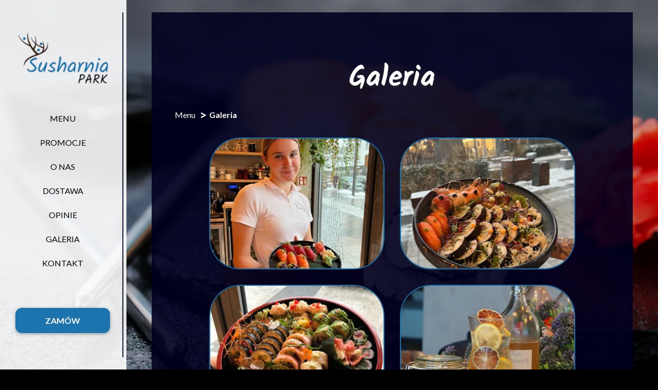

--- FILE ---
content_type: text/html; charset=utf-8
request_url: https://www.susharniapark.pl/galeria
body_size: 17965
content:
<!DOCTYPE html>
<html lang="pl" class="no-js">
<head>
  <meta charset="utf-8">
<link rel="dns-prefetch" href="//fonts.gstatic.com">
<link rel="dns-prefetch" href="//fonts.googleapis.com">
<link rel="dns-prefetch" href="https://restaumatic-production.imgix.net">
<link rel="preconnect" href="https://restaumatic-production.imgix.net">
<link rel="preconnect" href="//fonts.gstatic.com" crossorigin>

<link rel="preload" as="font" href="https://d2sv10hdj8sfwn.cloudfront.net/production/pendolino/webpack/font/font-awesome-min-ec97639751ebebe81c1d.woff2" type="font/woff2" crossorigin="anonymous">

<meta name="viewport" content="width=device-width, initial-scale=1.0">
<!-- gallery -->

<link rel="shortcut icon" href="https://restaumatic-production.imgix.net/uploads/sites/203390/1672296441.png?auto=compress%2Cformat&amp;crop=focalpoint&amp;fit=max&amp;h=32&amp;w=32" sizes="32x32">
<link rel="icon" href="https://restaumatic-production.imgix.net/uploads/sites/203390/1672296441.png?auto=compress%2Cformat&amp;crop=focalpoint&amp;fit=max&amp;h=192&amp;w=192" sizes="192x192">
<link rel="apple-touch-icon-precomposed" href="https://restaumatic-production.imgix.net/uploads/sites/203390/1672296441.png?auto=compress%2Cformat&amp;crop=focalpoint&amp;fit=max&amp;h=180&amp;w=180">
<meta name="msapplication-TileImage" content="https://restaumatic-production.imgix.net/uploads/sites/203390/1672296441.png?auto=compress%2Cformat&amp;crop=focalpoint&amp;fit=max&amp;h=270&amp;w=270">

  <meta name="apple-itunes-app" content="app-id=1665957951">
  <meta name="google-play-app" content="app-id=com.restaumatic.susharnia_park_production">

<link rel='canonical' href='https://www.susharniapark.pl/galeria'/>

<meta property="og:title" content="Galeria - Susharnia Park">
<meta property="og:description" content="Zobacz zdjęcia naszego lokalu">
<meta property="og:type" content="website">
<meta property='og:url' href='https://www.susharniapark.pl/galeria'/>


      <link rel="alternate" hreflang="pl" href="https://www.susharniapark.pl/galeria">
      <link rel="alternate" hreflang="x-default" href="https://www.susharniapark.pl/galeria">
      <link rel="alternate" hreflang="en-GB" href="https://www.susharniapark.pl/en-GB/galeria">

<meta name="google-site-verification" content="" />

  <script type='text/javascript'>
  var quotes = ["", '"', "'"];
  var symbols = ['Promise', '$', 'ahoy', 'jQuery', 'I18n', 'moment', 'jigsaw', 'ComboSearch', 'ZiteReader'];
  var msg_templates = ["X is not defined", "Can't find variable: X", "X is undefined"];
  var ignores = [];
  quotes.forEach(function (q) {
    symbols.forEach(function (s) {
      msg_templates.forEach(function (m) {
        ignores.push(m.replace("X", q + s + q));
      });
    });
  });

  function shouldBeTagAsRestaumaticClient(filename){
    return filename.includes("client/js/views") ||
      filename.includes("MenuPageNewCart") ||
      filename.includes("NewCheckout") ||
      filename.includes("NewThankYouPage");
  }


  window.sentryOnLoad = function () {
    Sentry.init({
      dsn: 'https://844eecb5a0da4da99b3918516f5a379d@app.getsentry.com/85290',
      release: "5783497e68460155b98f361bd480d129c2a6fd57",
      environment: "production",
      ignoreErrors: ignores.concat([
        /ChunkLoadError/,
        /SecurityError: Failed to read the 'localStorage' property/,
        /Blocked a frame with origin/,
        /__firefox__/,
        /BlockAdBlock/,
        /DataCloneError/,
        // Random plugins/extensions
        'top.GLOBALS',
        // See: http://blog.errorception.com/2012/03/tale-of-unfindable-js-error.html
        'originalCreateNotification',
        'canvas.contentDocument',
        'MyApp_RemoveAllHighlights',
        'http://tt.epicplay.com',
        'http://loading.retry.widdit.com/',
        'atomicFindClose',
        // Facebook borked
        'fb_xd_fragment',
        // ISP "optimizing" proxy - `Cache-Control: no-transform` seems to reduce this. (thanks @acdha)
        // See http://stackoverflow.com/questions/4113268/how-to-stop-javascript-injection-from-vodafone-proxy
        'bmi_SafeAddOnload',
        'EBCallBackMessageReceived',
        // See http://toolbar.conduit.com/Developer/HtmlAndGadget/Methods/JSInjection.aspx
        'conduitPage',
        /License expired/,
        // https://github.com/getsentry/sentry-javascript/issues/3040 (Chrome mobile on IOS)
        /undefined is not an object (evaluating 'window.webkit.messageHandlers.selectedDebugHandler.postMessage')/,
        /evaluating 'e.contentWindow.postMessage'/,
        // bug in mobile safari when parsing json+ld data
        /Object.prototype.hasOwnProperty.call(o,"telephone")/,
        'extractSchemaValuesFromJSONLD',
        // Old browsers
        'ResizeObserver is not defined',
        // Mobile safari bug
        /Load failed/,
        // https://forum.sentry.io/t/unhandledrejection-non-error-promise-rejection-captured-with-value/14062
        "Non-Error exception captured",
        "Non-Error promise rejection captured",
        "window.matchMedia is not a function",
        "Script error"
      ]),
      beforeSend(event) {
        try {
          if (event.exception && event.exception.values.some(v => v.stacktrace.frames.some(st => shouldBeTagAsRestaumaticClient(st.filename)))) {
              if(!event.hasOwnProperty('tags')) event.tags = {};
              event.tags["client.version"] = "new_restaumatic_client";
            }
        } catch(_) { }
        return event;
      },
      allowUrls: [
          /https:\/\/www\.susharniapark\.pl\//,
        /https:\/\/d2sv10hdj8sfwn\.cloudfront\.net\/production\/pendolino/,
        /js\-agent\.newrelic\.com/
      ]
    });
  }
</script>

<script src='https://js.sentry-cdn.com/844eecb5a0da4da99b3918516f5a379d.min.js' crossorigin="anonymous"></script>


<script type="text/javascript">
  if (!window.Skubacz) {
    var locale = "pl";
    window.Skubacz = {configuration: { locale: locale }};
  }

  function browserSupportsAllFeatures() {
    return window.Promise && window.fetch && window.Symbol && Object.entries && Object.assign;
  }

  function loadScript(src) {
    console.log("Loading script: " + src);
    var js = document.createElement('script');
    js.src = src;
    js.async = false;
    js.onload = function() {
      console.log("Script loaded: " + src);
    };
    js.onerror = function() {
      console.log("Script load error: " + src);
    };
    document.head.appendChild(js);
  }

  function checkBrowserSupport() {
    if (browserSupportsAllFeatures()) {
      console.log("We are in a modern browser, doing nothing ");
    } else {
      console.log("We are in an older browser, loading polyfills");
      loadScript('https://polyfill.io/v3/polyfill.js?features=es5,es6,Object.entries,NodeList.prototype.forEach,fetch&flags=gated');
    }
  }

  checkBrowserSupport();

  document.documentElement.className = document.documentElement.className.replace(/\bno-js\b/,'js'); // 
</script>

<script type="text/javascript">
  window.dataLayer = window.dataLayer || [];
  function gtag(){ dataLayer.push(arguments);}
  gtag("consent", "default", {
    'ad_storage': 'denied',
    'ad_user_data': 'denied',
    'ad_personalization': 'denied',
    'analytics_storage': 'denied',
    'wait_for_update': 500
  })
</script>

  
  
  <title>Galeria - Susharnia Park</title>
  <meta name="description" content="Zobacz zdjęcia naszego lokalu"/>
  <meta name="keywords" content="Zamów online, Dostawa, Dowóz, Płatności online"/>

  
  
  <link href="https://fonts.googleapis.com/css?family=Lato:400,700|Kalam:400,700&subset=latin-ext&display=swap" rel="stylesheet">



  <link rel="stylesheet" href="https://d2sv10hdj8sfwn.cloudfront.net/production/pendolino/webpack/vesspa-bd7191d411b8311f6657.css" media="screen" />
  <script src="https://d2sv10hdj8sfwn.cloudfront.net/production/pendolino/webpack/vesspa-bd7191d411b8311f6657.js" async="async"></script>

  <link href="https://dmbdno5jmf70v.cloudfront.net/uploads/sites/203390/themes/227980/assets/theme-47150c3d85dbc40239f7fcacc57cb0d0.css" media="screen" rel="stylesheet" type="text/css">

  

  <script type="text/javascript">
    Skubacz.configuration.editing = false;
    Skubacz.configuration.breakpoints = {
      gridFloatBreakpoint: 992,
      extraLargeMin: 1640
    };
  </script>
</head>
<body class="l-gallery" data-bs-no-jquery="true">





<script>
  if ("RestaumaticMobileApp" in window && typeof window.RestaumaticMobileApp.isMobileApp === "function" && window.RestaumaticMobileApp.isMobileApp()) {
    document.getElementsByTagName("body")[0].className += " l-mobile-app";
  }
</script>




<!-- Icons -->




<svg xmlns="http://www.w3.org/2000/svg" style="display: none;" class="svg-icons">
  <symbol id="svg-icon-restaumatic" viewBox="202.273 450 621.186 125.97"><title>Restaumatic</title><g fill="currentColor"><g><path d="m 360.218,535.5037 v -45.0375 h 5.3614 l 1.4156,5.7478 c 3.9461,-3.8313 8.6925,-5.7478 14.2404,-5.7478 v 6.6056 c -5.3762,0 -9.7367,1.9021 -13.0824,5.7047 v 32.7272 z"/><path d="m 426.573,515.258 h -31.6119 c 0,9.2084 5.3756,13.8116 16.1277,13.8116 4.8322,0 9.2361,-0.4289 13.2109,-1.2867 v 6.4338 c -3.9748,0.8578 -8.8076,1.287 -14.4978,1.287 -15.1841,0 -22.7761,-7.678 -22.7761,-23.0332 0,-14.6693 6.9057,-22.0043 20.7173,-22.0043 14.6406,0 20.9171,8.2647 18.8299,24.7918 z m -31.6119,-6.605 v 0 h 24.3629 c -0.1715,-7.8925 -4.0317,-11.8386 -11.5809,-11.8386 -8.0068,0 -12.2673,3.9461 -12.782,11.8386 z"/><path d="m 437.2103,533.359 v -6.863 c 5.29,1.7158 10.6376,2.5736 16.0421,2.5736 7.1771,0 10.766,-2.1447 10.766,-6.4338 0,-4.0028 -2.5024,-6.0052 -7.5061,-6.0052 h -6.4341 c -9.7225,0 -14.5834,-4.4314 -14.5834,-13.2965 0,-8.5785 6.2476,-12.8679 18.7441,-12.8679 5.3756,0 10.7087,0.7155 15.999,2.1447 v 6.863 c -5.2903,-1.7158 -10.6234,-2.5736 -15.999,-2.5736 -7.492,0 -11.238,2.1447 -11.238,6.4338 0,4.0037 2.359,6.0052 7.0773,6.0052 h 6.4341 c 10.2943,0 15.4414,4.4323 15.4414,13.2965 0,8.5785 -6.2342,12.8679 -18.7013,12.8679 -5.4045,0 -10.7521,-0.7147 -16.0421,-2.1447 z"/><path d="m 482.6769,483.1747 h 4.9754 l 1.7158,7.2915 h 12.1816 v 6.4341 h -10.9378 v 25.8642 c 0,4.2035 1.8156,6.3051 5.4474,6.3051 h 5.4904 v 6.4341 h -7.5492 c -7.5493,0 -11.3236,-4.0459 -11.3236,-12.1388 z"/><path d="m 509.4847,521.9064 c 0,-8.6644 6.0905,-12.9963 18.2722,-12.9963 3.9174,0 7.8346,0.2866 11.7527,0.8581 v -5.1044 c 0,-5.1755 -4.0468,-7.7635 -12.1388,-7.7635 -4.6324,0 -9.3793,0.7155 -14.2404,2.1447 v -6.4341 c 4.8611,-1.4292 9.608,-2.1447 14.2404,-2.1447 13.3826,0 20.0738,4.6619 20.0738,13.9833 v 31.0542 h -4.4609 l -2.7451,-4.4609 c -4.4895,2.9741 -9.3792,4.4609 -14.6692,4.4609 -10.7232,0 -16.0847,-4.5324 -16.0847,-13.5973 z m 18.2722,-6.5625 v 0 c -6.8916,0 -10.3372,2.1447 -10.3372,6.4338 0,4.8617 2.7165,7.2919 8.1497,7.2919 5.4901,0 10.1366,-1.4585 13.9402,-4.375 v -8.4929 c -3.9181,-0.5712 -7.8353,-0.8578 -11.7527,-0.8578 z"/><path d="m 599.1304,490.4662 v 45.0375 h -5.4473 l -1.3726,-5.7479 c -5.4621,3.8322 -10.9522,5.7479 -16.471,5.7479 -10.3515,0 -15.527,-5.59 -15.527,-16.7712 v -28.2663 h 7.9353 v 28.395 c 0,6.6911 3.3168,10.0369 9.951,10.0369 4.5465,0 8.8787,-1.9012 12.9966,-5.7047 v -32.7272 z"/><path d="m 611.9983,535.5037 v -45.0375 h 5.3617 l 1.3294,5.662 c 4.3178,-3.7747 9.0219,-5.662 14.1118,-5.662 6.5199,0 10.9661,2.0591 13.3398,6.1767 4.8898,-4.1176 9.8507,-6.1767 14.8839,-6.1767 10.3513,0 15.527,5.705 15.527,17.1145 v 27.923 h -7.935 v -28.3522 c 0,-6.7195 -2.8309,-10.0797 -8.4929,-10.0797 -4.2321,0 -8.1924,1.9449 -11.8814,5.8334 v 32.5985 h -7.935 v -28.2235 c 0,-6.8051 -2.8026,-10.2084 -8.407,-10.2084 -4.4609,0 -8.4498,1.9449 -11.967,5.8334 v 32.5985 z"/><path d="m 687.2751,521.9064 c 0,-8.6644 6.0908,-12.9963 18.2724,-12.9963 3.9175,0 7.8347,0.2866 11.7525,0.8581 v -5.1044 c 0,-5.1755 -4.0465,-7.7635 -12.1386,-7.7635 -4.6323,0 -9.3792,0.7155 -14.2404,2.1447 v -6.4341 c 4.8612,-1.4292 9.6081,-2.1447 14.2404,-2.1447 13.3827,0 20.0739,4.6619 20.0739,13.9833 v 31.0542 h -4.4609 l -2.7451,-4.4609 c -4.4895,2.9741 -9.3793,4.4609 -14.6693,4.4609 -10.7231,0 -16.0849,-4.5324 -16.0849,-13.5973 z m 18.2724,-6.5625 v 0 c -6.8916,0 -10.3371,2.1447 -10.3371,6.4338 0,4.8617 2.7162,7.2919 8.1496,7.2919 5.4902,0 10.1367,-1.4585 13.94,-4.375 v -8.4929 c -3.9178,-0.5712 -7.835,-0.8578 -11.7525,-0.8578 z"/><path d="m 738.1031,483.1747 h 4.9757 l 1.7155,7.2915 h 12.1816 v 6.4341 h -10.9377 v 25.8642 c 0,4.2035 1.8158,6.3051 5.4476,6.3051 h 5.4901 v 6.4341 h -7.5492 c -7.5489,0 -11.3236,-4.0459 -11.3236,-12.1388 z"/><path d="m 775.8487,474.167 v 7.5064 h -7.935 v -7.5064 z m 0,16.2992 v 0 45.0375 h -7.935 v -45.0375 z"/><path d="m 823.4597,534.2167 c -3.7173,0.8578 -7.7207,1.287 -12.0098,1.287 -16.0138,0 -24.0199,-7.7922 -24.0199,-23.3765 0,-14.4403 8.0061,-21.661 24.0199,-21.661 4.2891,0 8.2925,0.4292 12.0098,1.287 v 6.4338 c -3.7173,-0.8578 -7.8639,-1.2867 -12.439,-1.2867 -10.4374,0 -15.6557,5.076 -15.6557,15.2269 0,11.2952 5.2183,16.9424 15.6557,16.9424 4.5751,0 8.7217,-0.4289 12.439,-1.2867 z"/></g><path d="M 318.7635,450 H 211.7531 c -5.214,0 -9.4796,4.2661 -9.4796,9.4802 v 107.0101 c 0,5.2138 4.2656,9.4796 9.4796,9.4796 h 107.0104 c 5.2141,0 9.4799,-4.2658 9.4799,-9.4796 V 459.4802 c 0,-5.2141 -4.2658,-9.4802 -9.4799,-9.4802 z m -8.7004,88.2394 v 0 c 0,0.8183 -0.8858,1.3294 -1.5942,0.9204 l -43.2082,-24.9458 -43.2031,24.9432 c -0.7104,0.4102 -1.5987,-0.1026 -1.5987,-0.9226 v -50.499 c 0,-0.8203 0.8883,-1.3328 1.5987,-0.9229 l 43.2037,24.9437 43.2076,-24.946 c 0.7084,-0.409 1.5942,0.1023 1.5942,0.9207 z"/></g></symbol>
  <symbol id="svg-icon-arrow-right" viewBox="0 0 16 16"><title>Arrow icon</title><g fill="currentColor"><path d="M16 7.8C16 7.8 16 7.8 16 7.8 16 7.8 16 7.7 16 7.7 16 7.6 16 7.6 16 7.5 16 7.5 16 7.5 16 7.5 15.9 7.5 15.9 7.5 15.9 7.4 15.9 7.4 15.9 7.4 15.9 7.4L7.6 0.1C7.4 0 7.2 0 7.1 0.1 7 0.3 7 0.5 7.1 0.6L14.8 7.3 0.3 7.3C0.1 7.3 0 7.5 0 7.7 0 7.9 0.1 8 0.3 8L14.8 8 7.1 14.8C7 14.9 7 15.1 7.1 15.2 7.1 15.3 7.2 15.3 7.3 15.3 7.4 15.3 7.5 15.3 7.6 15.3L15.9 7.9C15.9 7.9 15.9 7.9 15.9 7.9 15.9 7.9 15.9 7.9 16 7.8L16 7.8Z"/></g></symbol>
  <symbol id="svg-icon-ellipsis" viewBox="0 0 36 7"><title>Ellipsis</title><g fill="currentColor"><circle cx="3.5" cy="3.5" r="3.5"/><circle cx="17.909" cy="3.547" r="3.5"/><circle cx="32.5" cy="3.5" r="3.5"/></g></symbol>
  <symbol id="svg-theme-icon-dish" viewBox="0 0 52 45">
  <g stroke="none" stroke-width="1" fill="currentColor" fill-rule="evenodd">
    <g transform="translate(-599.000000, -3294.000000)" fill-rule="nonzero">
      <g transform="translate(365.000000, 3256.000000)">
        <g transform="translate(176.000000, 0.000000)">
          <g transform="translate(24.000000, 0.000000)">
            <g transform="translate(34.000000, 38.000000)">
              <path d="M47.6666667,35.75 L4.33333333,35.75 C1.93914283,35.75 0,37.6891428 0,40.0833333 C0,42.4774576 1.93914283,44.4166667 4.33333333,44.4166667 L47.6666667,44.4166667 C50.0608572,44.4166667 52,42.4774576 52,40.0833333 C52,37.6891428 50.0608572,35.75 47.6666667,35.75 Z"></path>
              <path d="M5.41666667,31.2975158 L5.41666667,32.5 L46.5833333,32.5 L46.5833333,31.5358175 C46.5833333,20.5234274 37.9406688,11.5221202 27.0833333,10.8942312 L27.0833333,8.51280213 C28.9469656,8.0282644 30.3333333,6.3464661 30.3333333,4.33333333 C30.3333333,1.94396973 28.3893636,0 26,0 C23.6106364,0 21.6666667,1.94396973 21.6666667,4.33333333 C21.6666667,6.3464661 23.0530344,8.0282644 24.9166667,8.51280213 L24.9166667,10.882131 C14.0777791,11.3903402 5.41666667,20.3345845 5.41666667,31.2975158 Z M23.8333333,4.33333333 C23.8333333,3.13838709 24.8050538,2.16666667 26,2.16666667 C27.1949462,2.16666667 28.1666667,3.13838709 28.1666667,4.33333333 C28.1666667,5.52827958 27.1949462,6.5 26,6.5 C24.8050538,6.5 23.8333333,5.52827958 23.8333333,4.33333333 Z"></path>
            </g>
          </g>
        </g>
      </g>
    </g>
  </g>
</symbol>
<symbol id="svg-theme-icon-cart" viewBox="0 0 52 42">
  <g fill="currentColor" fill-rule="evenodd">
    <g transform="translate(-810.000000, -3296.000000)" fill-rule="nonzero">
      <g transform="translate(365.000000, 3256.000000)">
        <g transform="translate(176.000000, 0.000000)">
          <g transform="translate(238.000000, 0.000000)">
            <g transform="translate(31.000000, 40.000000)">
              <ellipse cx="24.6293279" cy="35.6710822" rx="4.49914943" ry="4.32891777"></ellipse>
              <ellipse cx="38.5838005" cy="35.6710822" rx="4.49914943" ry="4.32891777"></ellipse>
              <path d="M47.4196018,5.70857286 L16.2607069,5.70857286 C16.1896142,5.70857286 16.1185216,5.72856786 16.0474289,5.72856786 L15.2552536,1.82954261 C15.1130683,0.79980005 14.3919857,0.179955011 13.0412252,0 L1.67655658,0 C-0.913247266,0.00999750062 -0.984339921,6.28842789 4.9366626,5.47863034 L10.6646994,5.42864284 L11.6803087,10.1174706 C11.6803087,10.1174706 11.6803087,10.1274681 11.6803087,10.1274681 L14.7677611,25.1437141 C14.7677611,27.5731067 16.8294481,29.5626093 19.3481593,29.5626093 L44.3321494,29.5626093 C46.8508606,29.5626093 48.9125476,27.5731067 48.9125476,25.1437141 L52,10.1274681 C52,7.69807548 49.938313,5.70857286 47.4196018,5.70857286 Z M20.6481393,25.1537116 L20.5465784,25.1637091 C19.7036226,25.2636841 18.9114473,24.6938265 18.7997303,23.904024 L17.03257,12.0769808 C16.9106969,11.2671832 17.5302186,10.5173707 18.4036426,10.4173957 L18.5052036,10.4073982 C19.3481593,10.3074231 20.1403346,10.8772807 20.2520516,11.6670832 L22.0192119,23.4941265 C22.141085,24.303924 21.5215633,25.0537366 20.6481393,25.1537116 Z M28.6308288,25.1937016 L28.5191118,25.2036991 C27.6659999,25.2636841 26.9042929,24.6538365 26.8433563,23.8540365 L25.8379031,11.9670082 C25.7668104,11.1572107 26.4269565,10.4373907 27.3003805,10.3874031 L27.4120976,10.3774056 C28.2652094,10.3174206 29.0269164,10.9272682 29.087853,11.7270682 L30.0933063,23.6140965 C30.1643989,24.4338915 29.5042528,25.1437141 28.6308288,25.1937016 Z M37.88303,23.7740565 C37.8728739,24.583854 37.1517913,25.2336916 36.2885233,25.2238079 L36.1768063,25.2238079 C35.3135383,25.2136966 34.6127679,24.543864 34.622924,23.7340665 L34.8260458,11.8170457 C34.8362019,11.0072482 35.5572846,10.3574106 36.4205525,10.3672943 L36.5322696,10.3672943 C37.3955375,10.3774056 38.096308,11.0472382 38.0861519,11.8570357 L37.88303,23.7740565 Z M47.0946068,12.1369658 L45.0329198,23.924019 C44.9008906,24.703824 44.0985592,25.2536866 43.2556035,25.1437141 L43.1540425,25.1337166 C42.2806185,25.0137466 41.681409,24.2539365 41.8235943,23.444139 L43.8751252,11.6570857 C44.0071544,10.8772807 44.8094858,10.3274181 45.6524415,10.4373907 L45.7540025,10.4473882 C46.6375826,10.5673582 47.2367921,11.3271682 47.0946068,12.1369658 Z"></path>
            </g>
          </g>
        </g>
      </g>
    </g>
  </g>
</symbol>
<symbol id="svg-theme-icon-truck" viewBox="0 0 58 36">
  <g stroke="none" stroke-width="1" fill="currentColor" fill-rule="evenodd">
    <g transform="translate(-1024.000000, -3298.000000)" fill-rule="nonzero">
      <g transform="translate(365.000000, 3256.000000)">
        <g transform="translate(176.000000, 0.000000)">
          <g transform="translate(452.000000, 0.000000)">
            <path d="M83.244692,48.7648873 C82.9348971,48.3212881 82.4259484,48.0551286 81.8948715,48.0551286 L71.6052562,48.0551286 L71.6052562,43.6634969 C71.6052562,42.7541186 70.8528972,42 69.9456408,42 L32.6596154,42 C31.752359,42 31,42.7541186 31,43.6634969 L31,70.5456062 C31,71.4549845 31.752359,72.2091031 32.6596154,72.2091031 L37.3507948,72.2091031 C38.2137948,75.2255774 41.0019487,77.4657532 44.276923,77.4657532 C47.5518973,77.4657532 50.3400512,75.2477574 51.2030512,72.2091031 L69.5915895,72.2091031 C70.4545895,75.2255774 73.2427433,77.4657532 76.5177177,77.4657532 C79.792692,77.4657532 82.5808459,75.2477574 83.4438458,72.2091031 L86.8737176,72.2091031 C87.780974,72.2091031 88.533333,71.4549845 88.533333,70.5456062 L88.533333,56.860572 C88.533333,56.5056927 88.422692,56.1729933 88.2235381,55.9068338 L83.244692,48.7648873 Z M85.2362305,57.3485311 L77.8011536,57.3485311 L77.8011536,51.4043023 L81.0539997,51.4043023 L85.2362305,57.3485311 Z M44.276923,74.1387595 C42.1304871,74.1387595 40.3823589,72.3865428 40.3823589,70.2350868 C40.3823589,68.0836309 42.1304871,66.3314142 44.276923,66.3314142 C46.4233589,66.3314142 48.1714871,68.0836309 48.1714871,70.2350868 C48.1714871,72.3865428 46.4233589,74.1387595 44.276923,74.1387595 Z M76.5398459,74.1387595 C74.39341,74.1387595 72.6452818,72.3865428 72.6452818,70.2350868 C72.6452818,68.0836309 74.39341,66.3314142 76.5398459,66.3314142 C78.6862818,66.3314142 80.43441,68.0836309 80.43441,70.2350868 C80.43441,72.3865428 78.6862818,74.1387595 76.5398459,74.1387595 Z"></path>
          </g>
        </g>
      </g>
    </g>
  </g>
</symbol>
<symbol id="svg-theme-icon-dish-outline" viewBox="0 0 52 50">
  <g stroke="none" stroke-width="1" fill-opacity="0" fill-rule="evenodd">
    <g transform="translate(-591.000000, -4193.000000)" fill-rule="nonzero" stroke="currentColor" stroke-width="3">
      <g transform="translate(360.000000, 3998.000000)">
        <g transform="translate(135.000000, 146.000000)">
          <g transform="translate(47.000000, 0.000000)">
            <g transform="translate(49.000000, 52.000000)">
              <path d="M47.6666667,39.25 C48.4493828,39.25 49.1578085,39.5668193 49.6704946,40.0795054 C50.1831807,40.5921915 50.5,41.3006172 50.5,42.0833333 C50.5,42.866034 50.1831699,43.5744611 49.6704783,44.0871527 C49.1577945,44.5998365 48.4493766,44.9166667 47.6666667,44.9166667 L47.6666667,44.9166667 L4.33333333,44.9166667 C3.55062335,44.9166667 2.84220545,44.5998365 2.32952166,44.0871527 C1.8168301,43.5744611 1.5,42.866034 1.5,42.0833333 C1.5,41.3006172 1.81681933,40.5921915 2.3295054,40.0795054 C2.84219147,39.5668193 3.55061721,39.25 4.33333333,39.25 L4.33333333,39.25 Z"></path>
              <path d="M26,-1.5 C27.6082255,-1.5 29.0669325,-0.846410528 30.1233382,0.209995145 C31.1797439,1.26640082 31.8333333,2.72510783 31.8333333,4.33333333 C31.8333333,5.67421037 31.3775978,6.90617619 30.6135738,7.88870373 C30.1117357,8.5340626 29.476302,9.07127377 28.7494935,9.46028233 L28.615,9.527 L29.0609846,9.58709689 C33.9802746,10.2955739 38.3839026,12.6166749 41.7120059,15.9977378 L42.0307041,16.3282278 C45.781644,20.2987586 48.0833333,25.6495522 48.0833333,31.5358175 L48.0833333,31.5358175 L48.0833333,34 L3.91666667,34 L3.91666667,31.2975158 C3.91666667,25.4299418 6.22758498,20.1008771 9.98752141,16.1644386 C13.3593183,12.6343601 17.8965325,10.2249089 22.9763847,9.55117176 L23.342,9.506 L23.1550966,9.40807278 C22.5539179,9.07182277 22.0179768,8.63310445 21.5719859,8.11536281 L21.3864262,7.88870373 C20.6224022,6.90617619 20.1666667,5.67421037 20.1666667,4.33333333 C20.1666667,2.72510783 20.8202561,1.26640082 21.8766618,0.209995145 C22.9330675,-0.846410528 24.3917745,-1.5 26,-1.5 Z"></path>
            </g>
          </g>
        </g>
      </g>
    </g>
  </g>
</symbol>
<symbol id="svg-theme-icon-cart-outline" viewBox="0 0 52 42">
  <g stroke="currentColor" stroke-width="2" fill-opacity="0" fill-rule="evenodd">
    <g transform="translate(-810.000000, -3296.000000)" fill-rule="nonzero">
      <g transform="translate(365.000000, 3256.000000)">
        <g transform="translate(176.000000, 0.000000)">
          <g transform="translate(238.000000, 0.000000)">
            <g transform="translate(31.000000, 40.000000)">
              <ellipse cx="24.6293279" cy="35.6710822" rx="4.49914943" ry="4.32891777"></ellipse>
              <ellipse cx="38.5838005" cy="35.6710822" rx="4.49914943" ry="4.32891777"></ellipse>
              <path d="M47.4196018,5.70857286 L16.2607069,5.70857286 C16.1896142,5.70857286 16.1185216,5.72856786 16.0474289,5.72856786 L15.2552536,1.82954261 C15.1130683,0.79980005 14.3919857,0.179955011 13.0412252,0 L1.67655658,0 C-0.913247266,0.00999750062 -0.984339921,6.28842789 4.9366626,5.47863034 L10.6646994,5.42864284 L11.6803087,10.1174706 C11.6803087,10.1174706 11.6803087,10.1274681 11.6803087,10.1274681 L14.7677611,25.1437141 C14.7677611,27.5731067 16.8294481,29.5626093 19.3481593,29.5626093 L44.3321494,29.5626093 C46.8508606,29.5626093 48.9125476,27.5731067 48.9125476,25.1437141 L52,10.1274681 C52,7.69807548 49.938313,5.70857286 47.4196018,5.70857286 Z M20.6481393,25.1537116 L20.5465784,25.1637091 C19.7036226,25.2636841 18.9114473,24.6938265 18.7997303,23.904024 L17.03257,12.0769808 C16.9106969,11.2671832 17.5302186,10.5173707 18.4036426,10.4173957 L18.5052036,10.4073982 C19.3481593,10.3074231 20.1403346,10.8772807 20.2520516,11.6670832 L22.0192119,23.4941265 C22.141085,24.303924 21.5215633,25.0537366 20.6481393,25.1537116 Z M28.6308288,25.1937016 L28.5191118,25.2036991 C27.6659999,25.2636841 26.9042929,24.6538365 26.8433563,23.8540365 L25.8379031,11.9670082 C25.7668104,11.1572107 26.4269565,10.4373907 27.3003805,10.3874031 L27.4120976,10.3774056 C28.2652094,10.3174206 29.0269164,10.9272682 29.087853,11.7270682 L30.0933063,23.6140965 C30.1643989,24.4338915 29.5042528,25.1437141 28.6308288,25.1937016 Z M37.88303,23.7740565 C37.8728739,24.583854 37.1517913,25.2336916 36.2885233,25.2238079 L36.1768063,25.2238079 C35.3135383,25.2136966 34.6127679,24.543864 34.622924,23.7340665 L34.8260458,11.8170457 C34.8362019,11.0072482 35.5572846,10.3574106 36.4205525,10.3672943 L36.5322696,10.3672943 C37.3955375,10.3774056 38.096308,11.0472382 38.0861519,11.8570357 L37.88303,23.7740565 Z M47.0946068,12.1369658 L45.0329198,23.924019 C44.9008906,24.703824 44.0985592,25.2536866 43.2556035,25.1437141 L43.1540425,25.1337166 C42.2806185,25.0137466 41.681409,24.2539365 41.8235943,23.444139 L43.8751252,11.6570857 C44.0071544,10.8772807 44.8094858,10.3274181 45.6524415,10.4373907 L45.7540025,10.4473882 C46.6375826,10.5673582 47.2367921,11.3271682 47.0946068,12.1369658 Z"></path>
            </g>
          </g>
        </g>
      </g>
    </g>
  </g>
</symbol>
<symbol id="svg-theme-icon-truck-outline" viewBox="0 0 71 33">
  <g stroke="none" stroke-width="1" fill="currentColor" fill-rule="evenodd">
    <g transform="translate(-1029.000000, -4203.000000)" fill-rule="nonzero">
      <g transform="translate(360.000000, 3998.000000)">
        <g transform="translate(135.000000, 146.000000)">
          <g transform="translate(447.000000, 0.000000)">
            <g transform="translate(47.000000, 0.000000)">
              <g transform="translate(40.000000, 59.000000)">
                <path d="M65.4790513,6.2945591 C65.1907949,5.88180113 64.7172308,5.63414634 64.2230769,5.63414634 L54.6488462,5.63414634 L54.6488462,1.5478424 C54.6488462,0.701688555 53.9487949,0 53.1046154,0 L18.4108974,0 C17.5667179,0 16.8666667,0.701688555 16.8666667,1.5478424 L16.8666667,26.5609756 C16.8666667,27.4071295 17.5667179,28.108818 18.4108974,28.108818 L22.7759231,28.108818 C23.5789231,30.9155722 26.1732308,33 29.2205128,33 C32.2677949,33 34.8621026,30.9362101 35.6651026,28.108818 L52.7751795,28.108818 C53.5781795,30.9155722 56.1724872,33 59.2197692,33 C62.2670513,33 64.861359,30.9362101 65.664359,28.108818 L68.8557692,28.108818 C69.6999487,28.108818 70.4,27.4071295 70.4,26.5609756 L70.4,13.8273921 C70.4,13.4971857 70.2970513,13.1876173 70.1117436,12.9399625 L65.4790513,6.2945591 Z M67.3321282,14.2814259 L60.4139744,14.2814259 L60.4139744,8.75046904 L63.4406667,8.75046904 L67.3321282,14.2814259 Z M19.9551282,3.1163227 L51.5603846,3.1163227 L51.5603846,25.0337711 L35.8092308,25.0337711 C35.2121282,21.9174484 32.4942821,19.564728 29.2205128,19.564728 C25.9467436,19.564728 23.2083077,21.9174484 22.6317949,25.0337711 L19.9551282,25.0337711 L19.9551282,3.1163227 Z M29.2205128,29.9043152 C27.2233077,29.9043152 25.5967179,28.2739212 25.5967179,26.272045 C25.5967179,24.2701689 27.2233077,22.6397749 29.2205128,22.6397749 C31.2177179,22.6397749 32.8443077,24.2701689 32.8443077,26.272045 C32.8443077,28.2739212 31.2177179,29.9043152 29.2205128,29.9043152 Z M59.240359,29.9043152 C57.2431538,29.9043152 55.6165641,28.2739212 55.6165641,26.272045 C55.6165641,24.2701689 57.2431538,22.6397749 59.240359,22.6397749 C61.2375641,22.6397749 62.8641538,24.2701689 62.8641538,26.272045 C62.8641538,28.2739212 61.2375641,29.9043152 59.240359,29.9043152 Z M65.8290769,25.0337711 C65.2319744,21.9174484 62.5141282,19.564728 59.240359,19.564728 C57.469641,19.564728 55.8430513,20.2664165 54.6488462,21.4015009 L54.6488462,8.75046904 L57.3049231,8.75046904 L57.3049231,15.8292683 C57.3049231,16.6754221 58.0049744,17.3771107 58.8491538,17.3771107 L67.3527179,17.3771107 L67.3527179,25.0337711 L65.8290769,25.0337711 Z"></path>
                <path d="M1.52554745,2.93333333 L12.4077859,2.93333333 C13.2417518,2.93333333 13.9333333,2.26844444 13.9333333,1.46666667 C13.9333333,0.664888889 13.2417518,0 12.4077859,0 L1.52554745,0 C0.691581509,0 0,0.664888889 0,1.46666667 C0,2.26844444 0.691581509,2.93333333 1.52554745,2.93333333 Z"></path>
                <path d="M12.367497,5.86666667 L3.7658363,5.86666667 C2.90984579,5.86666667 2.2,6.53155556 2.2,7.33333333 C2.2,8.13511111 2.90984579,8.8 3.7658363,8.8 L12.367497,8.8 C13.2234875,8.8 13.9333333,8.13511111 13.9333333,7.33333333 C13.9333333,6.53155556 13.2443654,5.86666667 12.367497,5.86666667 Z"></path>
                <path d="M13.0569106,11 L7.47642276,11 C6.59642276,11 5.86666667,11.6648889 5.86666667,12.4666667 C5.86666667,13.2684444 6.59642276,13.9333333 7.47642276,13.9333333 L13.0569106,13.9333333 C13.9369106,13.9333333 14.6666667,13.2684444 14.6666667,12.4666667 C14.6666667,11.6648889 13.958374,11 13.0569106,11 Z"></path>
                <path d="M13.0625,16.8666667 L11.1375,16.8666667 C10.2605556,16.8666667 9.53333333,17.5315556 9.53333333,18.3333333 C9.53333333,19.1351111 10.2605556,19.8 11.1375,19.8 L13.0625,19.8 C13.9394444,19.8 14.6666667,19.1351111 14.6666667,18.3333333 C14.6666667,17.5315556 13.9608333,16.8666667 13.0625,16.8666667 Z"></path>
              </g>
            </g>
          </g>
        </g>
      </g>
    </g>
  </g>
</symbol>

</svg>


<a href="#main-content" class="m-skip-link">Przejdź do głównej zawartości</a>

  <a href="/restauracje" class="m-skip-link">Zamów online</a>




<div class="m-notification js-notify" style="display: none;" role="alert"
   data-notify-key="notification-cms/pages/350177-20221229084501461947"
   data-expiration="1673136000">
  <button type="button" class="m-notification__close js-notify-close" aria-label="Zamknij" data-ga-action="Banner clicked" data-ga-label="Close button">
    <span aria-hidden="true" class="icon-cancel"></span>
  </button>
  <div class="m-notification__content">
    <button type="button" class="m-notification__title u-btn-unstyled" data-bs-toggle="modal" data-bs-target="#notification_modal" data-ga-action="Banner clicked" data-ga-label="Title">
      Nowość!
      <span class="icon-angle-right u-font-size-120p u-hidden-gfb-up" aria-label="Więcej"></span>
    </button>
    <button type="button" class="m-notification__btn u-ml2 u-hidden-gfb-down js-notify-close" data-bs-toggle="modal" data-bs-target="#notification_modal" data-ga-action="Banner clicked" data-ga-label="More button">
      Więcej
      <span class="icon-angle-right icon-btn u-ml1" aria-hidden="true"></span>
    </button>
  </div>
</div>


<noscript>
  <div class="m-notification m-notification--error js-notify is-active" id="notification-no-js" role="alert" data-notify-key="notify-session-no-js">
    <a href="#notification-no-js" role="button" class="m-notification__close js-notify-close" aria-label="Zamknij">
      <span aria-hidden="true" class="icon-cancel"></span>
    </a>
    <div class="container">
      Do prawidłowego działania strony wymagana jest obsługa <strong>JavaScript</strong>. Aby odblokować JavaScript w przeglądarce należy kierować się <a href="http://www.enable-javascript.com/pl/" class="alert-link">tymi instrukcjami</a>.
    </div>
  </div>
</noscript>

<div class="m-notification m-notification--error js-notify js-notify-storage" style="display: none;" id="notification-no-storage" role="alert" data-notify-key="notify-session-storage">
  <button type="button" class="m-notification__close js-notify-close" aria-label="Zamknij">
    <span aria-hidden="true" class="icon-cancel"></span>
  </button>
  <div class="container">
    Do prawidłowego działania strony wymagane są <strong>sessionStorage</strong> oraz <strong>localStorage</strong>. Czy korzystasz z trybu przeglądania prywatnego?
  </div>
</div>

<div class="m-notification m-notification--error js-notify" style="display: none;" id="notification-old-browser" role="alert" data-notify-key="notify-session-old-browser">
  <button type="button" class="m-notification__close js-notify-close" aria-label="Zamknij">
    <span aria-hidden="true" class="icon-cancel icon-flex-center"></span>
  </button>
  <div class="container">
    Korzystasz z <strong>przestarzałej przeglądarki</strong>. Prosimy <a href="http://browsehappy.com/" class="alert-link">zaktualizować przeglądarkę</a> w celu bezproblemowego korzystania ze strony.
  </div>
</div>

<div class="js-payment-warning"></div>







<div class="m-layout ">
  
    <div class="m-layout__cover-wrapper">
      <img class="m-layout__cover"
        srcset="https://restaumatic-production.imgix.net/uploads/accounts/196279/media_library/4aa8011f-1deb-4362-8af8-1e29a0b2b757.png?auto=compress%2Cformat&blur=0&crop=focalpoint&fit=max&fp-x=0.5&fp-y=0.5&h=1080&rect=0%2C0%2C1900%2C1200&w=1920 1920w, https://restaumatic-production.imgix.net/uploads/accounts/196279/media_library/4aa8011f-1deb-4362-8af8-1e29a0b2b757.png?auto=compress%2Cformat&blur=0&crop=focalpoint&fit=max&fp-x=0.5&fp-y=0.5&h=auto&rect=0%2C0%2C1900%2C1200&w=1200 1200w, https://restaumatic-production.imgix.net/uploads/accounts/196279/media_library/4aa8011f-1deb-4362-8af8-1e29a0b2b757.png?auto=compress%2Cformat&blur=0&crop=focalpoint&fit=max&fp-x=0.5&fp-y=0.5&h=auto&rect=0%2C0%2C1900%2C1200&w=768 768w"
        sizes="100vw"
        src="https://restaumatic-production.imgix.net/uploads/accounts/196279/media_library/4aa8011f-1deb-4362-8af8-1e29a0b2b757.png?auto=compress%2Cformat&blur=0&crop=focalpoint&fit=max&fp-x=0.5&fp-y=0.5&h=1080&rect=0%2C0%2C1900%2C1200&w=1920"  alt="">
    </div>
  

  



<header class="m-header m-layout__header ">
  <div class="visible-xs-block visible-sm-block">
    <div class="m-header__content">
      <div class="m-header__brand">
        <div class="m-brand">
          <a href="/" class="m-brand__area" aria-label="Przejdź do strony głównej">
            <img src="https://restaumatic-production.imgix.net/uploads/restaurants/216732/logo/1672296395.png?auto=compress%2Cformat&amp;crop=focalpoint&amp;fit=max&amp;h=80&amp;w=80" class="m-brand__logo" alt="Susharnia Park logo">
          </a>
        </div>
      </div>
      <div class="m-nav-toggle">
  <button type="button" class="m-nav-toggle__btn js-navigation-toggle" title="Nawigacja" aria-controls="responsive-nav" data-ga-action="Open mobile navigation (hamburger button clicks)">
    <span class="icon-reorder m-nav-toggle__icon" aria-hidden="true"></span>
  </button>
</div>

    </div>
    


<div class="mobile-navigation-backdrop js-navigation-toggle"></div>
<nav id="responsive-nav" class="mobile-navigation mobile-navigation--full js-navigation" data-navigation='{"activeClassName": "is-active"}'>
  <header class="mobile-navigation__header">
    <button type="button" class="mobile-navigation-toggle js-navigation-toggle" aria-controls="responsive-nav" title="Zamknij">&times;</button>
    <ul class="mobile-navigation__inline-list">
      
        <li class="mobile-navigation__inline-list-item">
          <div class="m-language-select">
            
  
  

  <div class="dropdown language-select m-language-select__dropdown">
    <a class="dropdown-toggle m-language-select__dropdown-toggle " title="Wybór języka" role="button" data-bs-toggle="dropdown" aria-expanded="false" data-target="#" href="#">
      <img class="locale-image m-language-select__locale-selected-image m-language-select__locale-selected-image--rounded" src='https://d2sv10hdj8sfwn.cloudfront.net/production/pendolino/webpack/image/pl-b51f3d15fb9fe18783ae.png' alt="pl"/>
      <b class="caret m-language-select__caret"></b>
    </a>
    <ul class="dropdown-menu  m-language-select__dropdown-menu" role="menu">
      
        <li>
          <a href="#" class="m-language-select__item" data-locale='pl'>
            <img class="locale-image m-language-select__locale-image m-language-select__locale-image--rounded" src='https://d2sv10hdj8sfwn.cloudfront.net/production/pendolino/webpack/image/pl-b51f3d15fb9fe18783ae.png' alt="pl"/>
          </a>
        </li>
      
        <li>
          <a href="#" class="m-language-select__item" data-locale='en-GB'>
            <img class="locale-image m-language-select__locale-image m-language-select__locale-image--rounded" src='https://d2sv10hdj8sfwn.cloudfront.net/production/pendolino/webpack/image/en-GB-53b99d545d5f64e0f9c5.png' alt="en-GB"/>
          </a>
        </li>
      
    </ul>
  </div>


          </div>
        </li>
      
    </ul>
  </header>
  <ul class="mobile-navigation__list js-scroll-spy-nav">
    
   
  <li class="">
    <a  class="" title="Menu" href="/restauracje">
      Menu
    </a>
  </li>



   
  <li class="">
    <a  class="" title="Promocje" href="/promocje">
      Promocje
    </a>
  </li>



   
  <li class="">
    <a  class="" title="O nas" href="/informacje/o-nas">
      O nas
    </a>
  </li>



   
  <li class="">
    <a  class="" title="Dostawa" href="/dostawa">
      Dostawa
    </a>
  </li>



   
  <li class="">
    <a  class="" title="Opinie" href="/opinie">
      Opinie
    </a>
  </li>



   
  <li class="">
    <a  class="" title="Galeria" href="/galeria">
      Galeria
    </a>
  </li>



   
  <li class="">
    <a  class="" title="Kontakt" href="/kontakt">
      Kontakt
    </a>
  </li>




  </ul>

  

  
    <div class="mobile-navigation__slogan">
      

      <p>
        <a href="/restauracje" class="btn btn-default btn-block" data-ga-action="Clicks on the order button from mobile navigation">
          Zamów online <span aria-hidden="true" class="hidden"></span>
        </a>
      </p>
    </div>
  
</nav>

  </div>
  <div class="m-header__wrapper hidden-xs hidden-sm">
    <div class="m-header__content m-header__content--middle">
      <div class="m-header__brand">
        <div class="m-brand">
          <a href="/" class="m-brand__area" aria-label="Przejdź do strony głównej">
            <img src="https://restaumatic-production.imgix.net/uploads/restaurants/216732/logo/1672296395.png?auto=compress%2Cformat&amp;crop=focalpoint&amp;fit=max&amp;h=200&amp;w=200" class="m-brand__logo" alt="Susharnia Park logo">
          </a>
        </div>
      </div>
      

<nav class="m-nav js-navigation" data-navigation='{"activeClassName": "is-active"}'>
  <ul class="m-nav__list">
    
    
      
  <li class="m-nav__list-item">
    <a  class="m-nav__item" title="Menu" href="/restauracje">
      Menu
    </a>
  </li>


    
      
  <li class="m-nav__list-item">
    <a  class="m-nav__item" title="Promocje" href="/promocje">
      Promocje
    </a>
  </li>


    
      
  <li class="m-nav__list-item">
    <a  class="m-nav__item" title="O nas" href="/informacje/o-nas">
      O nas
    </a>
  </li>


    
      
  <li class="m-nav__list-item">
    <a  class="m-nav__item" title="Dostawa" href="/dostawa">
      Dostawa
    </a>
  </li>


    
      
  <li class="m-nav__list-item">
    <a  class="m-nav__item" title="Opinie" href="/opinie">
      Opinie
    </a>
  </li>


    
      
  <li class="m-nav__list-item">
    <a  class="m-nav__item" title="Galeria" href="/galeria">
      Galeria
    </a>
  </li>


    
      
  <li class="m-nav__list-item">
    <a  class="m-nav__item" title="Kontakt" href="/kontakt">
      Kontakt
    </a>
  </li>


    
  </ul>

  
</nav>

      <div class="m-header__bottom">
        
        
        
          
            <div class="" data-restaurant-visible="susharnia-park">
              <p class="u-small-spacing-b">
                <a href="/restauracja/susharnia-park" class="btn btn-primary btn-block">
                  Zamów
                </a>
              </p>
            </div>
          
        
      </div>
    </div>
  </div>
</header>


  <main id="main-content" role="main" class="m-layout__content">
    
      <section class="m-section">
        <div class="m-container">
          <div class="m-content">
            




<article class="content gallery">
  




<div class="m-page-header d-flex flex-column-reverse flex-sm-column u-mb6">
  <h1 class="m-page-header__title u-text-center u-mt8 u-base-spacing-b">Galeria</h1>
  <nav class="m-breadcrumb">
    <ol class="m-breadcrumb__list">
      <li class="m-breadcrumb__item"><a href="/" class="u-color-inherit">Menu</a></li>
      <li class="m-breadcrumb__item">Galeria</li>
    </ol>
  </nav>
</div>



  

  
  <div data-restaurant-visible="susharnia-park">
    

    <div class="content-content">
      

      <div id="gallery-page-1" class="m-gallery">
        <div class="m-gallery__list m-gallery__list--grid">

          
          
          
          
            
            <div class="m-gallery__list-item">
              <figure class="m-gallery__item">
                <a href="https://restaumatic-production.imgix.net/uploads/accounts/196279/media_library/f67544a1-b8e1-4ae2-b715-341df3399d2b.jpg?auto=compress%2Cformat&crop=focalpoint&fit=max&h=auto&w=1920" data-lightbox="susharnia-park" class="m-gallery__image-link m-gallery__image-link--pulse" >
                  <img src="https://restaumatic-production.imgix.net/uploads/accounts/196279/media_library/f67544a1-b8e1-4ae2-b715-341df3399d2b.jpg?auto=compress%2Cformat&crop=focalpoint&fit=crop&h=256&w=341" class="m-gallery__image" alt="Wpisz tytuł zdjęcia" loading="lazy">
                </a>
                
                
              </figure>
            </div>
          
            
              
              
            
            <div class="m-gallery__list-item">
              <figure class="m-gallery__item">
                <a href="https://restaumatic-production.imgix.net/uploads/accounts/196279/media_library/c6990467-e01f-450f-978b-f54cb74bc1ea.jpg?auto=compress%2Cformat&crop=focalpoint&fit=max&h=auto&w=1920" data-lightbox="susharnia-park" class="m-gallery__image-link m-gallery__image-link--pulse" >
                  <img src="https://restaumatic-production.imgix.net/uploads/accounts/196279/media_library/c6990467-e01f-450f-978b-f54cb74bc1ea.jpg?auto=compress%2Cformat&crop=focalpoint&fit=crop&h=256&w=341" class="m-gallery__image" alt="Wpisz tytuł zdjęcia" loading="lazy">
                </a>
                
                
              </figure>
            </div>
          
            
              
              
            
            <div class="m-gallery__list-item">
              <figure class="m-gallery__item">
                <a href="https://restaumatic-production.imgix.net/uploads/accounts/196279/media_library/b12139c1-541a-4cc7-b264-99e315d46c7d.jpg?auto=compress%2Cformat&crop=focalpoint&fit=max&h=auto&w=1920" data-lightbox="susharnia-park" class="m-gallery__image-link m-gallery__image-link--pulse" >
                  <img src="https://restaumatic-production.imgix.net/uploads/accounts/196279/media_library/b12139c1-541a-4cc7-b264-99e315d46c7d.jpg?auto=compress%2Cformat&crop=focalpoint&fit=crop&h=256&w=341" class="m-gallery__image" alt="Wpisz tytuł zdjęcia" loading="lazy">
                </a>
                
                
              </figure>
            </div>
          
            
              
              
                <div class="m-gallery__break-line"></div>
              
            
            <div class="m-gallery__list-item">
              <figure class="m-gallery__item">
                <a href="https://restaumatic-production.imgix.net/uploads/accounts/196279/media_library/83a165db-6076-4021-9494-03dfcf8c7a1f.jpg?auto=compress%2Cformat&blur=0&crop=focalpoint&fit=max&fp-x=0.5&fp-y=0.5&h=auto&rect=0%2C0%2C1536%2C1536&w=1920" data-lightbox="susharnia-park" class="m-gallery__image-link m-gallery__image-link--pulse" >
                  <img src="https://restaumatic-production.imgix.net/uploads/accounts/196279/media_library/83a165db-6076-4021-9494-03dfcf8c7a1f.jpg?auto=compress%2Cformat&blur=0&crop=focalpoint&fit=crop&fp-x=0.5&fp-y=0.5&h=256&rect=0%2C0%2C1536%2C1536&w=341" class="m-gallery__image" alt="Wpisz tytuł zdjęcia" loading="lazy">
                </a>
                
                
              </figure>
            </div>
          
            
              
              
            
            <div class="m-gallery__list-item">
              <figure class="m-gallery__item">
                <a href="https://restaumatic-production.imgix.net/uploads/accounts/196279/media_library/722e0409-a4ae-4ee9-bb55-ffc65ad00d84.jpg?auto=compress%2Cformat&blur=0&crop=focalpoint&fit=max&fp-x=0.5&fp-y=0.5&h=auto&rect=0%2C0%2C2000%2C1500&w=1920" data-lightbox="susharnia-park" class="m-gallery__image-link m-gallery__image-link--pulse" >
                  <img src="https://restaumatic-production.imgix.net/uploads/accounts/196279/media_library/722e0409-a4ae-4ee9-bb55-ffc65ad00d84.jpg?auto=compress%2Cformat&blur=0&crop=focalpoint&fit=crop&fp-x=0.5&fp-y=0.5&h=256&rect=0%2C0%2C2000%2C1500&w=341" class="m-gallery__image" alt="Wpisz tytuł zdjęcia" loading="lazy">
                </a>
                
                
              </figure>
            </div>
          
        </div>
      </div>
    </div>
  </div>
  
</article>

          </div>
        </div>
      </section>
    
    <section class="m-section m-section--footer">
      <div class="m-container">
        <div class="m-content">
          



<footer class="m-footer m-footer--variant-1">
  <div class="m-footer__content">
    <div class="container-fluid">
    
      
        

        <div class="row row--flex">
          <div class="col">
              
          </div>
        </div>

        
          
            <div class="" data-restaurant-visible="susharnia-park">
              <div class="row row--flex u-text-center">
                
                  <div class="col-12 col-md">
                    <h3 class="h4 u-small-spacing-y">Dane adresowe</h3>
                    <address class="u-base-spacing-b">
                      Susharnia Park
                      <br>
                      Gen. Władysława Andersa 22/U5,
                      <br>
                      80-175 Gdańsk
                    </address>

                    

  


                  </div>
                
                
                  <div class="col-12 col-md">
                    <h3 class="h4 u-small-spacing-y">Dane kontaktowe</h3>
                    <p class="u-text-ellipsis u-base-spacing-b">
                      
                      
                        <span class="u-text-wrap">Telefon:</span>
                        
                          <a href="tel:690-544-344" class="u-link-unstyled" data-ga-action="phone_click">690 544 344</a>
                        
                      
                    </p>
                  </div>
                
              </div>
            </div>
          
        

        <div class="row row--flex">
  
    <div class="col-12">
      


  
  
  
  
  <div class="m-footer__socials" >
    <ul class="list-inline u-base-spacing-b">
      
        <li class="">
          <a href="https://www.facebook.com/SusharniaPark/menu" title="Facebook" class="" target="_blank" rel="noopener noreferrer">
            <span class="icon-facebook" aria-hidden="true"></span>
          </a>
        </li>
      
      
      
      
        <li class="">
          <a href="https://www.instagram.com/susharniapark/" title="Instagram" class="" target="_blank" rel="noopener noreferrer">
            <span class="icon-instagram" aria-hidden="true"></span>
          </a>
        </li>
      
    </ul>
  </div>
  




    </div>
  
  
    <div class="col-12">
      <p class="u-small-spacing-b">
        <a href="/restauracje" class="btn btn-primary">
          Zamów online
        </a>
      </p>
    </div>
  
  
    <div class="col-12">
      

<div class="u-hidden-app">
  <p class="m-footer__app-badges">
    
      <a href="https://play.google.com/store/apps/details?id=com.restaumatic.susharnia_park_production" target="_blank" class="u-hover-opacity" data-ga-action="Google Play Badge clicks (footer)" data-ga-label="gallery">
        <img src="https://restaumatic-production.imgix.net/uploads/media_library/93051dee75af4ff526c7b51af9e13001.png?auto=compress%2Cformat&crop=focalpoint&fit=max&h=70&w=auto" class="u-inline-block" alt="Pobierz z Google Play" loading="lazy">
      </a>
    
    
      <a href="https://itunes.apple.com/app/id1665957951" target="_blank" class="u-hover-opacity" data-ga-action="App Store Badge clicks (footer)" data-ga-label="gallery">
        <img src="https://restaumatic-production.imgix.net/uploads/media_library/e20d9205073c3afcec47f9946e324cb6.png?auto=compress%2Cformat&crop=focalpoint&fit=max&h=70&w=auto" class="u-inline-block" alt="Pobierz w App Store" loading="lazy">
      </a>
    
  </p>
</div>

    </div>
  
</div>



        



      



      <div class="row row--flex">
        <div class="col m-footer__info u-base-spacing-t">
          





<small class="m-footer-info flex-column">
  <span class="m-footer-info__terms">
    <span class="u-text-nowrap">
  <a href="/terms" class="m-footer-info__link" rel="nofollow">
    Regulaminy
  </a> |
</span>
<span class="u-text-nowrap">
  <a href="/privacy-policy" class="m-footer-info__link" rel="nofollow">
    Polityka prywatności
  </a> |
</span>
<span class="u-hidden-app u-text-nowrap">
  <a href="#" role="button" data-cc="show-preferencesModal" data-field-id="showPreferences" class="m-footer-info__link" rel="nofollow">
    Ustawienia ciasteczek
  </a> |
</span>
<span class="u-text-nowrap">
  <a href="/zgody-marketingowe" class="m-footer-info__link" rel="nofollow">
    Zgody marketingowe
  </a> |
</span>
<span class="u-text-nowrap">
  <a href="/accessibility-statement" class="m-footer-info__link" rel="nofollow">
    Deklaracja dostępności
  </a> |
</span>
<span class="u-text-nowrap">
  <a href="/admin" class="m-footer-info__link" rel="nofollow">
    Panel Restauratora
  </a>
</span>

  </span>
  
    <span class="m-footer-info__info powered-by u-base-spacing-t u-text-center">
            <div data-hypernova-key="PoweredBy" data-hypernova-id="08e69c0e-5b1c-4a77-bce5-a5a26de4e801"></div>
      <script type="application/json" data-hypernova-key="PoweredBy" data-hypernova-id="08e69c0e-5b1c-4a77-bce5-a5a26de4e801"><!--{"poweredByLinkClass":null,"__context__":{"locale":"pl","defaultLocale":"pl","country":"PL","currency":"PLN","siteId":203390,"accountId":196279}}--></script>


    </span>
  
</small>

        </div>
      </div>
    </div>
  </div>
</footer>


        </div>
      </div>
    </section>
  </main>
</div>





  
  <aside class="cookie-warning hide">
  <p class="cookie-warning__inner u-mb0">
    Strona korzysta z plików cookies w celu realizacji usług. Możesz określić warunki przechowywania lub dostępu do plików cookies w Twojej przeglądarce.
    <button type="button" class="btn btn-sm btn-light cookie-warning__btn">Rozumiem</button>
  </p>
</aside>

  



  


  
  
  
  
  
  
  
  
  
  <script type="application/ld+json">
  {
    "@context": "https://schema.org",
    "@type": "Restaurant",
    "@id": "https://www.susharniapark.pl/restauracja/susharnia-park",
    "name": "Susharnia Park",
    "description": "Zobacz zdjęcia naszego lokalu",
    "telephone": "690 544 344",
    "url": "https://www.susharniapark.pl/restauracja/susharnia-park",
    "menu": "https://www.susharniapark.pl/restauracja/susharnia-park",
    "image": "https://restaumatic-production.imgix.net/uploads/restaurants/216732/logo/1672296395.png?auto=compress%2Cformat&crop=focalpoint&fit=clip&h=500&w=500",
    "logo": "https://restaumatic-production.imgix.net/uploads/restaurants/216732/logo/1672296395.png?auto=compress%2Cformat&crop=focalpoint&fit=clip&h=500&w=500",
    "address": {
      "@type": "PostalAddress",
      "addressLocality": "Gdańsk",
      "addressRegion": null,
      "postalCode": "80-175",
      "streetAddress": "Gen. Władysława Andersa 22/U5",
      "addressCountry": "PL"
    },
    "openingHours": ["Mo 12:00-21:00","Tu 12:00-21:00","We 12:00-20:00","Th 12:00-21:00","Fr 12:00-22:00","Sa 12:00-22:00","Su 12:00-20:00"],
    "servesCuisine": [
      "Sushi","Makarony","Pierogi","Zupy","Desery","Kuchnia orientalna","Kawa","Kuchnia Japońska"
    ],
    "geo": {
      "@type": "GeoCoordinates",
      "latitude": "54.3523732231419",
      "longitude": "18.5498598"
    },
    "potentialAction": {
      "@type": "OrderAction",
      "target": {
        "@type": "EntryPoint",
        "urlTemplate": "https://www.susharniapark.pl/restauracja/susharnia-park",
        "contentType": "text/html",
        "inLanguage": "pl",
        "actionPlatform": [
          "http://schema.org/DesktopWebPlatform",
          "http://schema.org/MobileWebPlatform"
        ]
      },
      "deliveryMethod": [
        
      ],
      "priceSpecification": {
        "@type": "DeliveryChargeSpecification",
        "appliesToDeliveryMethod": "http://purl.org/goodrelations/v1#DeliveryModeOwnFleet",
        "priceCurrency": "PLN",
        "maxPrice": null,
        "minPrice": null,
        "eligibleTransactionVolume": {
          "@type": "PriceSpecification",
          "priceCurrency": "PLN",
          "maxPrice": null,
          "minPrice": null
        }
      }
    },
    "review": [
      
        
        {
          "@type": "Review",
          "reviewRating": {
            "@type": "Rating",
            "ratingValue": 5
          },
          "author": {
            "@type": "Person",
            "name": "Grzegorz"
          },
          "reviewBody": "Jak zwykle świetna jakość!",
          "datePublished": "2025-11-17 18:21:22 +0100"
        }
      
        ,
        {
          "@type": "Review",
          "reviewRating": {
            "@type": "Rating",
            "ratingValue": 4
          },
          "author": {
            "@type": "Person",
            "name": "Grzegorz"
          },
          "reviewBody": "Cały czas najwyższy poziom !",
          "datePublished": "2025-08-26 21:06:29 +0200"
        }
      
        ,
        {
          "@type": "Review",
          "reviewRating": {
            "@type": "Rating",
            "ratingValue": 5
          },
          "author": {
            "@type": "Person",
            "name": "Anna"
          },
          "reviewBody": "Wszystko super, sushi bardzo smaczne. Czas realizacji zgodny z zegarem na stronie.",
          "datePublished": "2025-08-10 21:11:41 +0200"
        }
      
        ,
        {
          "@type": "Review",
          "reviewRating": {
            "@type": "Rating",
            "ratingValue": 5
          },
          "author": {
            "@type": "Person",
            "name": "Grzegorz"
          },
          "reviewBody": "jak zwykle najwyższa jakość i bardzo miła obsługa! Tak trzymać !",
          "datePublished": "2025-07-18 18:37:25 +0200"
        }
      
        ,
        {
          "@type": "Review",
          "reviewRating": {
            "@type": "Rating",
            "ratingValue": 5
          },
          "author": {
            "@type": "Person",
            "name": "Anna"
          },
          "reviewBody": "latwosc zamowienia online, sushi jak zwykle przepyszne i zapakowane idealnie",
          "datePublished": "2025-04-11 15:22:51 +0200"
        }
      
        ,
        {
          "@type": "Review",
          "reviewRating": {
            "@type": "Rating",
            "ratingValue": 5
          },
          "author": {
            "@type": "Person",
            "name": "Anna"
          },
          "reviewBody": "Latwosc zamowienia online, zamowienie gotowe na czas, super zapakowane, cieple przekaski. Sushi przepyszne. ",
          "datePublished": "2025-03-27 14:18:46 +0100"
        }
      
        ,
        {
          "@type": "Review",
          "reviewRating": {
            "@type": "Rating",
            "ratingValue": 5
          },
          "author": {
            "@type": "Person",
            "name": "Grzegorz"
          },
          "reviewBody": "Jak zwykle bardzo dobre. Polecam, Grzegorz",
          "datePublished": "2025-02-03 17:19:46 +0100"
        }
      
        ,
        {
          "@type": "Review",
          "reviewRating": {
            "@type": "Rating",
            "ratingValue": 5
          },
          "author": {
            "@type": "Person",
            "name": "Marta"
          },
          "reviewBody": "Jedne  zastrzeżenie ilosc sosu ( 1 butelka) W restauracji uzywam maczajac a w domu polewam dlatego bylo troszke za mało sosu dla 2 osób ",
          "datePublished": "2024-03-03 10:11:38 +0100"
        }
      
        ,
        {
          "@type": "Review",
          "reviewRating": {
            "@type": "Rating",
            "ratingValue": 5
          },
          "author": {
            "@type": "Person",
            "name": "Aleksandra"
          },
          "reviewBody": "Szybko i przepysznie , jak zawsze 🤗",
          "datePublished": "2024-02-05 07:57:56 +0100"
        }
      
        ,
        {
          "@type": "Review",
          "reviewRating": {
            "@type": "Rating",
            "ratingValue": 5
          },
          "author": {
            "@type": "Person",
            "name": "Kamil"
          },
          "reviewBody": "Sushi pyszne, ramen i kaczka również. Zamówienie online, a wszystko doszło ciepłe i punktualnie",
          "datePublished": "2023-08-16 16:25:57 +0200"
        }
      
        ,
        {
          "@type": "Review",
          "reviewRating": {
            "@type": "Rating",
            "ratingValue": 5
          },
          "author": {
            "@type": "Person",
            "name": "Aleksandra"
          },
          "reviewBody": "Ekspresowa dostawa, najlepszy sushi jakie jadłam ! Polecam 😍",
          "datePublished": "2023-03-10 14:55:05 +0100"
        }
      
    ],
    "aggregateRating": {
      "@type": "AggregateRating",
      "worstRating": 1,
      "bestRating": 5,
      "ratingValue": 4.9,
      "ratingCount": 13
    }
  }
  </script>












<script id="address_not_found_msg" type="text/html">
<div>
  <h4>Niepoprawny adres!</h4>
  <br/>
  <p><i class='icon-alert-sign'></i> Sprawdź czy miasto i ulica się zgadza!</p>
</div>
</script>

<div class="modal fade" id="error" tabindex="-1" role="dialog">
  <div class="modal-dialog">
    <div class="modal-content">
      <div class="modal-header">
        <button
          type="button"
          aria-label="Zamknij"
          data-bs-dismiss="modal"
          class="modal-close"
        >
          <span aria-hidden="true" class="icon-cancel"></span>
        </button>
        <h3 id="error_title"></h3>
      </div>
      <div class="modal-body">
        <div class="error">
          <div id="error_msg" class="text-centered"></div>
        </div>
      </div>
      <div class="m-dock js-dock">
        <div class="m-dock__content">
          <a href="#" data-bs-dismiss="modal" class="btn btn-primary">Ok</a>
        </div>
      </div>
    </div>
  </div>
</div>




<div class="modal fade" id="notification_modal" tabindex="-1" role="dialog">
  <div class="modal-dialog" role="document">
    <div class="modal-content">
      <div class="modal-header">
        <button
          type="button"
          aria-label="Zamknij"
          data-bs-dismiss="modal"
          class="modal-close"
        >
          <span aria-hidden="true" class="icon-cancel"></span>
        </button>
        <h3 class="modal-title">Nowość!</h3>
      </div>

      <div class="modal-body">
        <p style="text-align:center;"><strong>Mamy najlepszy w Polsce system zamawiania jedzenia online.</strong><br>Gotówka, karta lub szybki przelew<br>Bez logowania i rejestracji<br>20 sekund i załatwione!</p>
      </div>

      <div class="m-dock js-dock">
        <div class="m-dock__content">
          
          
          
          <a href="/restauracje"   class="btn btn-primary btn-lg">Menu!</a>
        </div>
      </div>
    </div>
  </div>
</div>



  <script>
    Skubacz.configuration.smartAppBanner = {
      daysHidden: 180,
      daysReminder: 365,
      title: "Susharnia Park",
      author: "Aplikacja mobilna",
      button: "Zobacz",
      store: {
        ios: "W App Store",
        android: "W Google Play",
        windows: "W Windows store"
      },
      price: {
        ios: "ZA DARMO",
        android: "ZA DARMO",
        windows: "ZA DARMO"
      },
      appStoreLanguage: "pl"
    }
  </script>




<script type="text/javascript">
  Skubacz.configuration.view_name = 'gallery';
  Skubacz.configuration.enable_cart_sizing = false;
  Skubacz.configuration.country = "PL";
  Skubacz.configuration.currency = "PLN";
  Skubacz.configuration.currency_format = {"delimiter":"","format":"%n %u","precision":2,"separator":",","significant":false,"strip_insignificant_zeros":false,"unit":"zł"};
  Skubacz.configuration.time_zone = "Europe/Warsaw";
  Skubacz.configuration.authenticity_token = '__CROSS_SITE_REQUEST_FORGERY_PROTECTION_TOKEN__';
  Skubacz.configuration.theme_name = "vesspa";
  Skubacz.configuration.theme_settings = {"cart_modal_image":"/uploads/accounts/196279/media_library/3fb28f63-0d00-4a4c-8bc5-17e4728172be.jpg?crop=focalpoint\u0026fit=crop\u0026fp-x=0.5\u0026fp-y=0.5\u0026blur=0\u0026rect=755,0,384,1280"};
  Skubacz.configuration.environment = "production";
  Skubacz.configuration.imgix_url = "https://restaumatic-production.imgix.net";
  Skubacz.configuration.restaurant_slug = "susharnia-park";
  // Remove after finishing OpenCage tests
  Skubacz.configuration.id = "216732";
  Skubacz.configuration.site_id = 203390;
  Skubacz.configuration.site_slug = "susharnia-park";
  Skubacz.configuration.account_id = 196279;
  Skubacz.configuration.feature_flags = {"sticky_nav":true,"blik_place_pozniej_promotion":null};
  Skubacz.configuration.menu = { skip_group_scroll: false }; 
  Skubacz.configuration.prefetch_menu_on_homepage =
    ("gallery" === "home" &&
     true &&
     1 === 1)
      ? "/restauracja/susharnia-park"
      : null;
  Skubacz.configuration.customer_survey_url = "https://docs.google.com/forms/d/e/1FAIpQLSfqmYbMLaxDkw5X1P6_o6nafzervNLIRFq0Zkxs7QKMtSFVsw/formResponse";
  Skubacz.configuration.has_mobile_app = true;
  Skubacz.configuration.mobile_app = {"google_play_url":"https://play.google.com/store/apps/details?id=com.restaumatic.susharnia_park_production","itunes_url":"https://itunes.apple.com/app/id1665957951","badges":{"google_play":"/uploads/media_library/93051dee75af4ff526c7b51af9e13001.png","app_store":"/uploads/media_library/e20d9205073c3afcec47f9946e324cb6.png"}};

  // Tracking
  Skubacz.configuration.tracking = {"ahoyEnabled":true,"analyticsV4":{"restaumatic":"G-2XDL375QMZ"},"facebookPixelId":"","adwordsAnalyticsV4":null,"themeName":"vesspa","siteName":"Susharnia Park","siteId":203390,"country":"PL","viewName":"gallery","activeMenu":false};
</script>


<script type="text/javascript">
(function () {
  function isNotSupportedBrowser() {
    var msie = window.navigator.userAgent.indexOf("MSIE"); // IE 10 or below
    var trident = window.navigator.userAgent.indexOf("Trident/"); // IE 11
    return msie > 0 || trident > 0;
  }

  if (isNotSupportedBrowser()) {
    document.getElementById("notification-old-browser").style.display = "block";
  }
})();
</script>


<script type="text/javascript">
  // Tracking function with a queue property, supports one subscriber
  Skubacz.tracking = (function () {
    var q = [], l = null
    var f = function (event) {
      if (l) {
        l(event)
      } else {
        q.push(event)
      }
    }
    f.q = q
    // subscribe and consume the queue
    f.subscribe = function (listener) {
      l = listener
    }
    // Backwards compatibility in AM (can be removed after theme upgrade)
    f.startTracking = function(clientId) {
      f({ tag: 'InitActiveMenu', clientId: clientId});
    }
    return f
  })()
</script>


<script src="https://d2sv10hdj8sfwn.cloudfront.net/production/pendolino/webpack/runtime-eb65d14ff3f0f5daf799.js"></script>
<script src="https://d2sv10hdj8sfwn.cloudfront.net/production/pendolino/webpack/app-73b3a61975fafaedd9f6.js"></script>
<script src="https://d2sv10hdj8sfwn.cloudfront.net/production/pendolino/webpack/site-translations-pl-ae0bbf4b34e13011ebae.js"></script>

<script type="text/javascript">
  I18n.defaultLocale = "pl";
  I18n.locale = "pl";
</script>

<script src="https://d2sv10hdj8sfwn.cloudfront.net/production/pendolino/webpack/client-d5bc25f145ea1c2c6f71.js"></script>




  <script type="text/plain" data-category="analytics" src="https://www.googletagmanager.com/gtag/js?id=G-2XDL375QMZ" defer></script>





<script type="text/javascript">
  var widgetAppId = '425338764160270.0';
  var version = "v3.0";
  var likeBox = false;


  var finalAppId = likeBox ? widgetAppId : ''
  if (finalAppId != '') {
    window.fbAsyncInit = function() {
      FB.init({
        appId      : finalAppId,
        cookie     : true,
        xfbml      : true,
        version    : version
      });
    };

    (function(d, s, id){
      var js, fjs = d.getElementsByTagName(s)[0];
      if (d.getElementById(id)) {return;}
      js = d.createElement(s); js.id = id;
      js.src = "https://connect.facebook.net/en_US/sdk.js";
      fjs.parentNode.insertBefore(js, fjs);
    }(document, 'script', 'facebook-jssdk'));
  }
</script>



</body>
</html>


--- FILE ---
content_type: text/css
request_url: https://d2sv10hdj8sfwn.cloudfront.net/production/pendolino/webpack/vesspa-bd7191d411b8311f6657.css
body_size: 40485
content:
/*! normalize.css v3.0.3 | MIT License | github.com/necolas/normalize.css */html{font-family:sans-serif;-ms-text-size-adjust:100%;-webkit-text-size-adjust:100%}body{margin:0}article,aside,details,figcaption,figure,footer,header,main,menu,nav,section,summary{display:block}video{display:inline-block;vertical-align:baseline}[hidden],template{display:none}a,.u-btn-as-anchor-tag{background-color:transparent}a:active,.u-btn-as-anchor-tag:active,a:hover,.u-btn-as-anchor-tag:hover{outline:0}abbr[title]{border-bottom:none;text-decoration:underline;-webkit-text-decoration:underline dotted;text-decoration:underline dotted}b,strong{font-weight:bold}h1{font-size:2em;margin:0.67em 0}mark{background:#ff0;color:#000}small{font-size:80%}img{border:0}svg:not(:root){overflow:hidden}figure{margin:1em 40px}hr,.m-hr{box-sizing:content-box;height:0}code{font-family:monospace, monospace;font-size:1em}button,input,select,textarea{color:inherit;font:inherit;margin:0}button{overflow:visible}button,select{text-transform:none}button,html input[type="button"],input[type="reset"],input[type="submit"]{-webkit-appearance:button;cursor:pointer}button[disabled],html input[disabled]{cursor:default}button::-moz-focus-inner,input::-moz-focus-inner{border:0;padding:0}input{line-height:normal}input[type="checkbox"],input[type="radio"]{box-sizing:border-box;padding:0}input[type="number"]::-webkit-inner-spin-button,input[type="number"]::-webkit-outer-spin-button{height:auto}input[type="search"]{-webkit-appearance:textfield;box-sizing:content-box}input[type="search"]::-webkit-search-cancel-button,input[type="search"]::-webkit-search-decoration{-webkit-appearance:none}fieldset{border:1px solid #c0c0c0;margin:0 2px;padding:0.35em 0.625em 0.75em}legend{border:0;padding:0}textarea{overflow:auto}table{border-collapse:collapse;border-spacing:0}td,th{padding:0}/*! Source: https://github.com/h5bp/html5-boilerplate/blob/master/src/css/main.css */@media print{*,*:before,*:after{color:#000 !important;text-shadow:none !important;background:transparent !important;box-shadow:none !important}a,.u-btn-as-anchor-tag,a:visited,.u-btn-as-anchor-tag:visited{text-decoration:underline}a[href]:after,.u-btn-as-anchor-tag[href]:after{content:" (" attr(href) ")"}abbr[title]:after{content:" (" attr(title) ")"}blockquote{border:1px solid #999;page-break-inside:avoid}thead{display:table-header-group}tr,img{page-break-inside:avoid}img{max-width:100% !important}p,h2,h3{orphans:3;widows:3}h2,h3{page-break-after:avoid}.btn>.caret,.cart-button>.caret,.button>.caret{border-top-color:#000 !important}.label{border:1px solid #000}.table{border-collapse:collapse !important}.table td,.table th{background-color:#fff !important}}*{box-sizing:border-box}*:before,*:after{box-sizing:border-box}html{font-size:10px;-webkit-tap-highlight-color:rgba(0,0,0,0)}body{font-family:"Helvetica Neue",Helvetica,Arial,sans-serif;font-size:14px;line-height:1.7;color:#333;background-color:#fff}input,button,select,textarea{font-family:inherit;font-size:inherit;line-height:inherit}a,.u-btn-as-anchor-tag{color:#337ab7;text-decoration:none}a:hover,.u-btn-as-anchor-tag:hover,a:focus,.u-btn-as-anchor-tag:focus{color:#23527c;text-decoration:underline}a:focus,.u-btn-as-anchor-tag:focus{outline:5px auto -webkit-focus-ring-color;outline-offset:-2px}figure{margin:0}img{vertical-align:middle}.img-responsive{display:block;max-width:100%;height:auto}hr,.m-hr{margin-top:23px;margin-bottom:23px;border:0;border-top:1px solid #eee}.sr-only{position:absolute;width:1px;height:1px;padding:0;margin:-1px;overflow:hidden;clip:rect(0, 0, 0, 0);border:0}[role="button"]{cursor:pointer}h1,h2,h3,h4,h5,h6,.h1,.m-page-subheader__title,.h2,.h3,.m-page-subheader__sup-title,.h4,.h5,.h6{font-family:inherit;font-weight:600;line-height:1.1;color:inherit}h1 small,h1 .small,h2 small,h2 .small,h3 small,h3 .small,h4 small,h4 .small,h5 small,h5 .small,h6 small,h6 .small,.h1 small,.m-page-subheader__title small,.h1 .small,.m-page-subheader__title .small,.h2 small,.h2 .small,.h3 small,.m-page-subheader__sup-title small,.h3 .small,.m-page-subheader__sup-title .small,.h4 small,.h4 .small,.h5 small,.h5 .small,.h6 small,.h6 .small{font-weight:400;line-height:1;color:inherit}h1,.h1,.m-page-subheader__title,h2,.h2,h3,.h3,.m-page-subheader__sup-title{margin-top:23px;margin-bottom:11.5px}h1 small,h1 .small,.h1 small,.m-page-subheader__title small,.h1 .small,.m-page-subheader__title .small,h2 small,h2 .small,.h2 small,.h2 .small,h3 small,h3 .small,.h3 small,.m-page-subheader__sup-title small,.h3 .small,.m-page-subheader__sup-title .small{font-size:65%}h4,.h4,h5,.h5,h6,.h6{margin-top:11.5px;margin-bottom:11.5px}h4 small,h4 .small,.h4 small,.h4 .small,h5 small,h5 .small,.h5 small,.h5 .small,h6 small,h6 .small,.h6 small,.h6 .small{font-size:75%}h1,.h1,.m-page-subheader__title{font-size:3rem}h2,.h2{font-size:2rem}h3,.h3,.m-page-subheader__sup-title{font-size:1.5rem}h4,.h4{font-size:18px}h5,.h5{font-size:14px}h6,.h6{font-size:12px}p{margin:0 0 11.5px}small,.small{font-size:100%}mark,.mark{padding:.2em;background-color:#fcf8e3}.text-left{text-align:left}.text-right{text-align:right}.text-center{text-align:center}.text-muted{color:#777}.text-success{color:#3c763d}a.text-success:hover,.text-success.u-btn-as-anchor-tag:hover,a.text-success:focus,.text-success.u-btn-as-anchor-tag:focus{color:#2b542c}.text-warning{color:#8a6d3b}a.text-warning:hover,.text-warning.u-btn-as-anchor-tag:hover,a.text-warning:focus,.text-warning.u-btn-as-anchor-tag:focus{color:#66512c}.text-danger{color:#a94442}a.text-danger:hover,.text-danger.u-btn-as-anchor-tag:hover,a.text-danger:focus,.text-danger.u-btn-as-anchor-tag:focus{color:#843534}ul,ol{margin-top:0;margin-bottom:11.5px}ul ul,ul ol,ol ul,ol ol{margin-bottom:0}.list-unstyled{padding-left:0;list-style:none}.list-inline{padding-left:0;list-style:none;margin-left:-5px}.list-inline>li{display:inline-block;padding-right:5px;padding-left:5px}abbr[title]{cursor:help}blockquote{padding:11.5px 23px;margin:0 0 23px;font-size:17.5px;border-left:5px solid #eee}blockquote p:last-child,blockquote ul:last-child,blockquote ol:last-child{margin-bottom:0}blockquote footer,blockquote small,blockquote .small{display:block;font-size:80%;line-height:1.7;color:#777}blockquote footer:before,blockquote small:before,blockquote .small:before{content:"\2014 \00A0"}blockquote.pull-right{padding-right:15px;padding-left:0;text-align:right;border-right:5px solid #eee;border-left:0}blockquote.pull-right footer:before,blockquote.pull-right small:before,blockquote.pull-right .small:before{content:""}blockquote.pull-right footer:after,blockquote.pull-right small:after,blockquote.pull-right .small:after{content:"\00A0 \2014"}address{margin-bottom:23px;font-style:normal;line-height:1.7}code{font-family:Menlo,Monaco,Consolas,"Courier New",monospace}code{padding:2px 4px;font-size:90%;color:#c7254e;background-color:#f9f2f4;border-radius:12px}.container{padding-right:16px;padding-left:16px;margin-right:auto;margin-left:auto}.container:before,.container:after{display:table;content:" "}.container:after{clear:both}@media (min-width: 768px){.container{width:100%}}@media (min-width: 992px){.container{width:972px}}@media (min-width: 1200px){.container{width:1172px}}.container-fluid{padding-right:16px;padding-left:16px;margin-right:auto;margin-left:auto}.container-fluid:before,.container-fluid:after{display:table;content:" "}.container-fluid:after{clear:both}.row{margin-right:-16px;margin-left:-16px}.row:before,.row:after{display:table;content:" "}.row:after{clear:both}.col-md-3,.col-md-4,.col-sm-6,.col-md-6,.col-md-7,.col-md-8,.col-md-12{position:relative;min-height:1px;padding-right:16px;padding-left:16px}@media (min-width: 768px){.col-sm-6{float:left}.col-sm-6{width:50%}}@media (min-width: 992px){.col-md-3,.col-md-4,.col-md-6,.col-md-7,.col-md-8,.col-md-12{float:left}.col-md-3{width:25%}.col-md-4{width:33.33333%}.col-md-6{width:50%}.col-md-7{width:58.33333%}.col-md-8{width:66.66667%}.col-md-12{width:100%}}table{background-color:rgba(0,0,0,0)}table col[class*="col-"]{position:static;display:table-column;float:none}table td[class*="col-"],table th[class*="col-"]{position:static;display:table-cell;float:none}th{text-align:left}.table{width:100%;max-width:100%;margin-bottom:23px}.table>thead>tr>th,.table>thead>tr>td,.table>tbody>tr>th,.table>tbody>tr>td{padding:8px;line-height:1.7;vertical-align:top;border-top:1px solid #ddd}.table>thead>tr>th{vertical-align:bottom;border-bottom:2px solid #ddd}.table>colgroup+thead>tr:first-child>th,.table>colgroup+thead>tr:first-child>td,.table>thead:first-child>tr:first-child>th,.table>thead:first-child>tr:first-child>td{border-top:0}.table>tbody+tbody{border-top:2px solid #ddd}.table .table{background-color:#fff}.table>thead>tr>td.active,.table>thead>tr>th.active,.table>thead>tr.active>td,.table>thead>tr.active>th,.table>tbody>tr>td.active,.table>tbody>tr>th.active,.table>tbody>tr.active>td,.table>tbody>tr.active>th{background-color:#f5f5f5}.table>thead>tr>td.success,.table>thead>tr>th.success,.table>thead>tr.success>td,.table>thead>tr.success>th,.table>tbody>tr>td.success,.table>tbody>tr>th.success,.table>tbody>tr.success>td,.table>tbody>tr.success>th{background-color:#dff0d8}.table>thead>tr>td.info,.table>thead>tr>th.info,.table>thead>tr.info>td,.table>thead>tr.info>th,.table>tbody>tr>td.info,.table>tbody>tr>th.info,.table>tbody>tr.info>td,.table>tbody>tr.info>th{background-color:#d9edf7}.table>thead>tr>td.warning,.table>thead>tr>th.warning,.table>thead>tr.warning>td,.table>thead>tr.warning>th,.table>tbody>tr>td.warning,.table>tbody>tr>th.warning,.table>tbody>tr.warning>td,.table>tbody>tr.warning>th{background-color:#fcf8e3}.table>thead>tr>td.danger,.table>thead>tr>th.danger,.table>thead>tr.danger>td,.table>thead>tr.danger>th,.table>tbody>tr>td.danger,.table>tbody>tr>th.danger,.table>tbody>tr.danger>td,.table>tbody>tr.danger>th{background-color:#f2dede}fieldset{min-width:0;padding:0;margin:0;border:0}legend{display:block;width:100%;padding:0;margin-bottom:23px;font-size:21px;line-height:inherit;color:#333;border:0;border-bottom:1px solid #e5e5e5}label{display:inline-block;max-width:100%;margin-bottom:5px;font-weight:700}input[type="search"]{box-sizing:border-box;-webkit-appearance:none;-moz-appearance:none;appearance:none}input[type="radio"],input[type="checkbox"]{margin:4px 0 0;margin-top:1px \9;line-height:normal}input[type="radio"][disabled],input[type="radio"].disabled,fieldset[disabled] input[type="radio"],input[type="checkbox"][disabled],input[type="checkbox"].disabled,fieldset[disabled] input[type="checkbox"]{cursor:not-allowed}input[type="file"]{display:block}input[type="range"]{display:block;width:100%}select[multiple],select[size]{height:auto}input[type="file"]:focus,input[type="radio"]:focus,input[type="checkbox"]:focus{outline:5px auto -webkit-focus-ring-color;outline-offset:-2px}output{display:block;padding-top:7px;font-size:14px;line-height:1.7;color:#555}.form-control,.m-select__select{display:block;width:100%;height:48px;padding:6px 12px;font-size:14px;line-height:1.7;color:#555;background-color:#fff;background-image:none;border:1px solid #ccc;border-radius:12px;box-shadow:inset 0 1px 1px rgba(0,0,0,0.075);transition:border-color ease-in-out 0.15s,box-shadow ease-in-out 0.15s}.form-control:focus,.m-select__select:focus{border-color:#66afe9;outline:0;box-shadow:inset 0 1px 1px rgba(0,0,0,0.075),0 0 8px rgba(102,175,233,0.6)}.form-control::-moz-placeholder,.m-select__select::-moz-placeholder{color:#999;opacity:1}.form-control:-ms-input-placeholder,.m-select__select:-ms-input-placeholder{color:#999}.form-control::-webkit-input-placeholder,.m-select__select::-webkit-input-placeholder{color:#999}.form-control::-ms-expand,.m-select__select::-ms-expand{background-color:transparent;border:0}.form-control[disabled],.m-select__select[disabled],.form-control[readonly],.m-select__select[readonly],fieldset[disabled] .form-control,fieldset[disabled] .m-select__select{background-color:#eee;opacity:1}.form-control[disabled],.m-select__select[disabled],fieldset[disabled] .form-control,fieldset[disabled] .m-select__select{cursor:not-allowed}textarea.form-control,textarea.m-select__select{height:auto}@media screen and (-webkit-min-device-pixel-ratio: 0){input[type="date"].form-control,input.m-select__select[type="date"],input[type="time"].form-control,input.m-select__select[type="time"],input.m-select__select[type="datetime-local"],input.m-select__select[type="month"]{line-height:48px}.input-group-sm>input.m-select__select[type="date"],.input-group-sm>input.m-select__select[type="time"],.input-group-sm>input.m-select__select[type="datetime-local"],.input-group-sm>input.m-select__select[type="month"]{line-height:33px}.input-group-lg>input.m-select__select[type="date"],.input-group-lg>input.m-select__select[type="time"],.input-group-lg>input.m-select__select[type="datetime-local"],.input-group-lg>input.m-select__select[type="month"]{line-height:46px}}.form-group{margin-bottom:24px}.radio,.checkbox{position:relative;display:block;margin-top:10px;margin-bottom:10px}.radio.disabled label,fieldset[disabled] .radio label,.checkbox.disabled label,fieldset[disabled] .checkbox label{cursor:not-allowed}.radio label,.checkbox label{min-height:23px;padding-left:20px;margin-bottom:0;font-weight:400;cursor:pointer}.radio input[type="radio"],.radio-inline input[type="radio"],.checkbox input[type="checkbox"]{position:absolute;margin-top:4px \9;margin-left:-20px}.radio+.radio,.checkbox+.checkbox{margin-top:-5px}.radio-inline{position:relative;display:inline-block;padding-left:20px;margin-bottom:0;font-weight:400;vertical-align:middle;cursor:pointer}.radio-inline.disabled,fieldset[disabled] .radio-inline{cursor:not-allowed}.radio-inline+.radio-inline{margin-top:0;margin-left:10px}.input-group-lg>.form-control-static.m-select__select,.input-group-sm>.form-control-static.m-select__select{padding-right:0;padding-left:0}.input-group-sm>.m-select__select{height:33px;padding:5px 10px;font-size:14px;line-height:1.5;border-radius:3px}.input-group-sm>select.m-select__select{height:33px;line-height:33px}.input-group-sm>textarea.m-select__select,.input-group-sm>select.m-select__select[multiple]{height:auto}.form-group-sm .m-select__select{height:33px;padding:5px 10px;font-size:14px;line-height:1.5;border-radius:3px}.form-group-sm select.m-select__select{height:33px;line-height:33px}.form-group-sm textarea.m-select__select,.form-group-sm select.m-select__select[multiple]{height:auto}.input-group-lg>.m-select__select{height:46px;padding:10px 16px;font-size:18px;line-height:1.33333;border-radius:6px}.input-group-lg>select.m-select__select{height:46px;line-height:46px}.input-group-lg>textarea.m-select__select,.input-group-lg>select.m-select__select[multiple]{height:auto}.form-group-lg .m-select__select{height:46px;padding:10px 16px;font-size:18px;line-height:1.33333;border-radius:6px}.form-group-lg select.m-select__select{height:46px;line-height:46px}.form-group-lg textarea.m-select__select,.form-group-lg select.m-select__select[multiple]{height:auto}.has-feedback{position:relative}.has-feedback .form-control,.has-feedback .m-select__select{padding-right:60px}.input-group-lg>.m-select__select+.form-control-feedback,.form-group-lg .m-select__select+.form-control-feedback{width:46px;height:46px;line-height:46px}.input-group-sm>.m-select__select+.form-control-feedback,.form-group-sm .m-select__select+.form-control-feedback{width:33px;height:33px;line-height:33px}.has-success .help-block,.has-success .control-label,.has-success .radio,.has-success .checkbox,.has-success .radio-inline,.has-success .checkbox-inline,.has-success.radio label,.has-success.checkbox label,.has-success.radio-inline label,.has-success.checkbox-inline label{color:#3c763d}.has-success .form-control,.has-success .m-select__select{border-color:#3c763d;box-shadow:inset 0 1px 1px rgba(0,0,0,0.075)}.has-success .form-control:focus,.has-success .m-select__select:focus{border-color:#2b542c;box-shadow:inset 0 1px 1px rgba(0,0,0,0.075),0 0 6px #67b168}.has-success .input-group-addon{color:#3c763d;background-color:#dff0d8;border-color:#3c763d}.has-success .form-control-feedback{color:#3c763d}.has-warning .help-block,.has-warning .control-label,.has-warning .radio,.has-warning .checkbox,.has-warning .radio-inline,.has-warning .checkbox-inline,.has-warning.radio label,.has-warning.checkbox label,.has-warning.radio-inline label,.has-warning.checkbox-inline label{color:#8a6d3b}.has-warning .form-control,.has-warning .m-select__select{border-color:#8a6d3b;box-shadow:inset 0 1px 1px rgba(0,0,0,0.075)}.has-warning .form-control:focus,.has-warning .m-select__select:focus{border-color:#66512c;box-shadow:inset 0 1px 1px rgba(0,0,0,0.075),0 0 6px #c0a16b}.has-warning .input-group-addon{color:#8a6d3b;background-color:#fcf8e3;border-color:#8a6d3b}.has-warning .form-control-feedback{color:#8a6d3b}.has-error .help-block,.has-error .control-label,.has-error .radio,.has-error .checkbox,.has-error .radio-inline,.has-error .checkbox-inline,.has-error.radio label,.has-error.checkbox label,.has-error.radio-inline label,.has-error.checkbox-inline label{color:#a94442}.has-error .form-control,.has-error .m-select__select{border-color:#a94442;box-shadow:inset 0 1px 1px rgba(0,0,0,0.075)}.has-error .form-control:focus,.has-error .m-select__select:focus{border-color:#843534;box-shadow:inset 0 1px 1px rgba(0,0,0,0.075),0 0 6px #ce8483}.has-error .input-group-addon{color:#a94442;background-color:#f2dede;border-color:#a94442}.has-error .form-control-feedback{color:#a94442}.has-feedback label ~ .form-control-feedback{top:28px}.has-feedback label.sr-only ~ .form-control-feedback{top:0}.help-block{display:block;margin-top:5px;margin-bottom:10px;color:#737373}@media (min-width: 768px){.form-inline .form-group{display:inline-block;margin-bottom:0;vertical-align:middle}.form-inline .form-control,.form-inline .m-select__select{display:inline-block;width:auto;vertical-align:middle}.form-inline .input-group .m-select__select{width:auto}.form-inline .input-group>.m-select__select{width:100%}.form-inline .control-label{margin-bottom:0;vertical-align:middle}.form-inline .radio,.form-inline .checkbox{display:inline-block;margin-top:0;margin-bottom:0;vertical-align:middle}.form-inline .radio label,.form-inline .checkbox label{padding-left:0}.form-inline .radio input[type="radio"],.form-inline .checkbox input[type="checkbox"]{position:relative;margin-left:0}.form-inline .has-feedback .form-control-feedback{top:0}}.form-horizontal .has-feedback .form-control-feedback{right:16px}.btn,.cart-button,.button{display:inline-block;margin-bottom:0;font-weight:600;text-align:center;white-space:nowrap;vertical-align:middle;touch-action:manipulation;cursor:pointer;background-image:none;border:1px solid transparent;padding:6px 12px;font-size:14px;line-height:1.7;border-radius:12px;-webkit-user-select:none;-moz-user-select:none;user-select:none}.btn:focus,.cart-button:focus,.button:focus,.btn.focus,.focus.cart-button,.focus.button,.btn:active:focus,.cart-button:active:focus,.button:active:focus,.btn:active.focus,.cart-button:active.focus,.button:active.focus,.btn.active:focus,.active.cart-button:focus,.active.button:focus,.btn.active.focus,.active.focus.cart-button,.active.focus.button{outline:5px auto -webkit-focus-ring-color;outline-offset:-2px}.btn:hover,.cart-button:hover,.button:hover,.btn:focus,.cart-button:focus,.button:focus,.btn.focus,.focus.cart-button,.focus.button{color:#333;text-decoration:none}.btn:active,.cart-button:active,.button:active,.btn.active,.active.cart-button,.active.button{background-image:none;outline:0;box-shadow:inset 0 3px 5px rgba(0,0,0,0.125)}.btn.disabled,.disabled.cart-button,.disabled.button,.btn[disabled],.cart-button[disabled],.button[disabled],fieldset[disabled] .btn,fieldset[disabled] .cart-button,fieldset[disabled] .button{cursor:not-allowed;filter:alpha(opacity=65);opacity:.65;box-shadow:none}a.btn.disabled,.btn.disabled.u-btn-as-anchor-tag,.disabled.u-btn-as-anchor-tag.cart-button,.disabled.u-btn-as-anchor-tag.button,a.disabled.cart-button,a.disabled.button,fieldset[disabled] a.btn,fieldset[disabled] .btn.u-btn-as-anchor-tag,fieldset[disabled] .u-btn-as-anchor-tag.cart-button,fieldset[disabled] .u-btn-as-anchor-tag.button,fieldset[disabled] a.cart-button,fieldset[disabled] a.button{pointer-events:none}.btn-default,.cart-button,.button,.add-button{color:#333;background-color:#fff;border-color:#ccc}.btn-default:focus,.cart-button:focus,.button:focus,.add-button:focus,.btn-default.focus,.focus.cart-button,.focus.button,.focus.add-button{color:#333;background-color:#e6e6e6;border-color:#8c8c8c}.btn-default:hover,.cart-button:hover,.button:hover,.add-button:hover{color:#333;background-color:#e6e6e6;border-color:#adadad}.btn-default:active,.cart-button:active,.button:active,.add-button:active,.btn-default.active,.active.cart-button,.active.button,.active.add-button,.open>.btn-default.dropdown-toggle,.open>.dropdown-toggle.cart-button,.open>.dropdown-toggle.button,.open>.dropdown-toggle.add-button{color:#333;background-color:#e6e6e6;background-image:none;border-color:#adadad}.btn-default:active:hover,.cart-button:active:hover,.button:active:hover,.add-button:active:hover,.btn-default:active:focus,.cart-button:active:focus,.button:active:focus,.add-button:active:focus,.btn-default:active.focus,.cart-button:active.focus,.button:active.focus,.add-button:active.focus,.btn-default.active:hover,.active.cart-button:hover,.active.button:hover,.active.add-button:hover,.btn-default.active:focus,.active.cart-button:focus,.active.button:focus,.active.add-button:focus,.btn-default.active.focus,.active.focus.cart-button,.active.focus.button,.active.focus.add-button,.open>.btn-default.dropdown-toggle:hover,.open>.dropdown-toggle.cart-button:hover,.open>.dropdown-toggle.button:hover,.open>.dropdown-toggle.add-button:hover,.open>.btn-default.dropdown-toggle:focus,.open>.dropdown-toggle.cart-button:focus,.open>.dropdown-toggle.button:focus,.open>.dropdown-toggle.add-button:focus,.open>.btn-default.dropdown-toggle.focus,.open>.dropdown-toggle.focus.cart-button,.open>.dropdown-toggle.focus.button,.open>.dropdown-toggle.focus.add-button{color:#333;background-color:#d4d4d4;border-color:#8c8c8c}.btn-default.disabled:hover,.disabled.cart-button:hover,.disabled.button:hover,.disabled.add-button:hover,.btn-default.disabled:focus,.disabled.cart-button:focus,.disabled.button:focus,.disabled.add-button:focus,.btn-default.disabled.focus,.disabled.focus.cart-button,.disabled.focus.button,.disabled.focus.add-button,.btn-default[disabled]:hover,.cart-button[disabled]:hover,.button[disabled]:hover,.add-button[disabled]:hover,.btn-default[disabled]:focus,.cart-button[disabled]:focus,.button[disabled]:focus,.add-button[disabled]:focus,.btn-default[disabled].focus,.cart-button[disabled].focus,.button[disabled].focus,.add-button[disabled].focus,fieldset[disabled] .btn-default:hover,fieldset[disabled] .cart-button:hover,fieldset[disabled] .button:hover,fieldset[disabled] .add-button:hover,fieldset[disabled] .btn-default:focus,fieldset[disabled] .cart-button:focus,fieldset[disabled] .button:focus,fieldset[disabled] .add-button:focus,fieldset[disabled] .btn-default.focus,fieldset[disabled] .focus.cart-button,fieldset[disabled] .focus.button,fieldset[disabled] .focus.add-button{background-color:#fff;border-color:#ccc}.btn-default .m-item__badge,.cart-button .m-item__badge,.button .m-item__badge,.add-button .m-item__badge{color:#fff;background-color:#333}.btn-primary,.btn-checkout{color:#fff;background-color:#337ab7;border-color:#2e6da4}.btn-primary:focus,.btn-checkout:focus,.btn-primary.focus,.focus.btn-checkout{color:#fff;background-color:#286090;border-color:#122b40}.btn-primary:hover,.btn-checkout:hover{color:#fff;background-color:#286090;border-color:#204d74}.btn-primary:active,.btn-checkout:active,.btn-primary.active,.active.btn-checkout,.open>.btn-primary.dropdown-toggle,.open>.dropdown-toggle.btn-checkout{color:#fff;background-color:#286090;background-image:none;border-color:#204d74}.btn-primary:active:hover,.btn-checkout:active:hover,.btn-primary:active:focus,.btn-checkout:active:focus,.btn-primary:active.focus,.btn-checkout:active.focus,.btn-primary.active:hover,.active.btn-checkout:hover,.btn-primary.active:focus,.active.btn-checkout:focus,.btn-primary.active.focus,.active.focus.btn-checkout,.open>.btn-primary.dropdown-toggle:hover,.open>.dropdown-toggle.btn-checkout:hover,.open>.btn-primary.dropdown-toggle:focus,.open>.dropdown-toggle.btn-checkout:focus,.open>.btn-primary.dropdown-toggle.focus,.open>.dropdown-toggle.focus.btn-checkout{color:#fff;background-color:#204d74;border-color:#122b40}.btn-primary.disabled:hover,.disabled.btn-checkout:hover,.btn-primary.disabled:focus,.disabled.btn-checkout:focus,.btn-primary.disabled.focus,.disabled.focus.btn-checkout,.btn-primary[disabled]:hover,.btn-checkout[disabled]:hover,.btn-primary[disabled]:focus,.btn-checkout[disabled]:focus,.btn-primary[disabled].focus,.btn-checkout[disabled].focus,fieldset[disabled] .btn-primary:hover,fieldset[disabled] .btn-checkout:hover,fieldset[disabled] .btn-primary:focus,fieldset[disabled] .btn-checkout:focus,fieldset[disabled] .btn-primary.focus,fieldset[disabled] .focus.btn-checkout{background-color:#337ab7;border-color:#2e6da4}.btn-primary .m-item__badge,.btn-checkout .m-item__badge{color:#337ab7;background-color:#fff}.btn-info{color:#fff;background-color:#5bc0de;border-color:#46b8da}.btn-info:focus,.btn-info.focus{color:#fff;background-color:#31b0d5;border-color:#1b6d85}.btn-info:hover{color:#fff;background-color:#31b0d5;border-color:#269abc}.btn-info:active,.btn-info.active,.open>.btn-info.dropdown-toggle{color:#fff;background-color:#31b0d5;background-image:none;border-color:#269abc}.btn-info:active:hover,.btn-info:active:focus,.btn-info:active.focus,.btn-info.active:hover,.btn-info.active:focus,.btn-info.active.focus,.open>.btn-info.dropdown-toggle:hover,.open>.btn-info.dropdown-toggle:focus,.open>.btn-info.dropdown-toggle.focus{color:#fff;background-color:#269abc;border-color:#1b6d85}.btn-info.disabled:hover,.btn-info.disabled:focus,.btn-info.disabled.focus,.btn-info[disabled]:hover,.btn-info[disabled]:focus,.btn-info[disabled].focus,fieldset[disabled] .btn-info:hover,fieldset[disabled] .btn-info:focus,fieldset[disabled] .btn-info.focus{background-color:#5bc0de;border-color:#46b8da}.btn-info .m-item__badge{color:#5bc0de;background-color:#fff}.btn-warning{color:#fff;background-color:#f0ad4e;border-color:#eea236}.btn-warning:focus,.btn-warning.focus{color:#fff;background-color:#ec971f;border-color:#985f0d}.btn-warning:hover{color:#fff;background-color:#ec971f;border-color:#d58512}.btn-warning:active,.btn-warning.active,.open>.btn-warning.dropdown-toggle{color:#fff;background-color:#ec971f;background-image:none;border-color:#d58512}.btn-warning:active:hover,.btn-warning:active:focus,.btn-warning:active.focus,.btn-warning.active:hover,.btn-warning.active:focus,.btn-warning.active.focus,.open>.btn-warning.dropdown-toggle:hover,.open>.btn-warning.dropdown-toggle:focus,.open>.btn-warning.dropdown-toggle.focus{color:#fff;background-color:#d58512;border-color:#985f0d}.btn-warning.disabled:hover,.btn-warning.disabled:focus,.btn-warning.disabled.focus,.btn-warning[disabled]:hover,.btn-warning[disabled]:focus,.btn-warning[disabled].focus,fieldset[disabled] .btn-warning:hover,fieldset[disabled] .btn-warning:focus,fieldset[disabled] .btn-warning.focus{background-color:#f0ad4e;border-color:#eea236}.btn-warning .m-item__badge{color:#f0ad4e;background-color:#fff}.btn-danger{color:#fff;background-color:#d9534f;border-color:#d43f3a}.btn-danger:focus,.btn-danger.focus{color:#fff;background-color:#c9302c;border-color:#761c19}.btn-danger:hover{color:#fff;background-color:#c9302c;border-color:#ac2925}.btn-danger:active,.btn-danger.active,.open>.btn-danger.dropdown-toggle{color:#fff;background-color:#c9302c;background-image:none;border-color:#ac2925}.btn-danger:active:hover,.btn-danger:active:focus,.btn-danger:active.focus,.btn-danger.active:hover,.btn-danger.active:focus,.btn-danger.active.focus,.open>.btn-danger.dropdown-toggle:hover,.open>.btn-danger.dropdown-toggle:focus,.open>.btn-danger.dropdown-toggle.focus{color:#fff;background-color:#ac2925;border-color:#761c19}.btn-danger.disabled:hover,.btn-danger.disabled:focus,.btn-danger.disabled.focus,.btn-danger[disabled]:hover,.btn-danger[disabled]:focus,.btn-danger[disabled].focus,fieldset[disabled] .btn-danger:hover,fieldset[disabled] .btn-danger:focus,fieldset[disabled] .btn-danger.focus{background-color:#d9534f;border-color:#d43f3a}.btn-danger .m-item__badge{color:#d9534f;background-color:#fff}.btn-link{font-weight:400;color:#337ab7;border-radius:0}.btn-link,.btn-link:active,.btn-link.active,.btn-link[disabled],fieldset[disabled] .btn-link{background-color:transparent;box-shadow:none}.btn-link,.btn-link:hover,.btn-link:focus,.btn-link:active{border-color:transparent}.btn-link:hover,.btn-link:focus{color:#23527c;text-decoration:underline;background-color:transparent}.btn-link[disabled]:hover,.btn-link[disabled]:focus,fieldset[disabled] .btn-link:hover,fieldset[disabled] .btn-link:focus{color:#777;text-decoration:none}.btn-lg{padding:10px 16px;font-size:18px;line-height:1.33333;border-radius:12px}.btn-sm{padding:5px 10px;font-size:14px;line-height:1.5;border-radius:3px}.btn-block{display:block;width:100%}.btn-block+.btn-block{margin-top:5px}input[type="submit"].btn-block,input[type="reset"].btn-block,input[type="button"].btn-block{width:100%}.fade{opacity:0;transition:opacity 0.15s linear}.fade.in{opacity:1}.collapse{display:none}.collapse.in{display:block}tr.collapse.in{display:table-row}tbody.collapse.in{display:table-row-group}.collapsing{position:relative;height:0;overflow:hidden;transition-property:height,visibility;transition-duration:0.35s;transition-timing-function:ease}.caret{display:inline-block;width:0;height:0;margin-left:2px;vertical-align:middle;border-top:4px dashed;border-top:4px solid \9;border-right:4px solid transparent;border-left:4px solid transparent}.dropdown{position:relative}.dropdown-toggle:focus{outline:0}.dropdown-menu{position:absolute;top:100%;left:0;z-index:1000;display:none;float:left;min-width:160px;padding:5px 0;margin:2px 0 0;font-size:14px;text-align:left;list-style:none;background-color:#fff;background-clip:padding-box;border:1px solid #ccc;border:1px solid rgba(0,0,0,0.15);border-radius:12px;box-shadow:0 6px 12px rgba(0,0,0,0.175)}.dropdown-menu.pull-right{right:0;left:auto}.dropdown-menu .divider{height:1px;margin:10.5px 0;overflow:hidden;background-color:#e5e5e5}.dropdown-menu>li>a,.dropdown-menu>li>.u-btn-as-anchor-tag{display:block;padding:3px 20px;clear:both;font-weight:400;line-height:1.7;color:#333;white-space:nowrap}.dropdown-menu>li>a:hover,.dropdown-menu>li>.u-btn-as-anchor-tag:hover,.dropdown-menu>li>a:focus,.dropdown-menu>li>.u-btn-as-anchor-tag:focus{color:#262626;text-decoration:none;background-color:#f5f5f5}.dropdown-menu>.active>a,.dropdown-menu>.active>.u-btn-as-anchor-tag,.dropdown-menu>.active>a:hover,.dropdown-menu>.active>.u-btn-as-anchor-tag:hover,.dropdown-menu>.active>a:focus,.dropdown-menu>.active>.u-btn-as-anchor-tag:focus{color:#fff;text-decoration:none;background-color:#337ab7;outline:0}.dropdown-menu>.disabled>a,.dropdown-menu>.disabled>.u-btn-as-anchor-tag,.dropdown-menu>.disabled>a:hover,.dropdown-menu>.disabled>.u-btn-as-anchor-tag:hover,.dropdown-menu>.disabled>a:focus,.dropdown-menu>.disabled>.u-btn-as-anchor-tag:focus{color:#777}.dropdown-menu>.disabled>a:hover,.dropdown-menu>.disabled>.u-btn-as-anchor-tag:hover,.dropdown-menu>.disabled>a:focus,.dropdown-menu>.disabled>.u-btn-as-anchor-tag:focus{text-decoration:none;cursor:not-allowed;background-color:transparent;background-image:none;filter:progid:DXImageTransform.Microsoft.gradient(enabled = false)}.open>.dropdown-menu{display:block}.open>a,.open>.u-btn-as-anchor-tag{outline:0}.pull-right>.dropdown-menu{right:0;left:auto}.btn-group{position:relative;display:inline-block;vertical-align:middle}.btn-group>.btn,.btn-group>.cart-button,.btn-group>.button{position:relative;float:left}.btn-group>.btn:hover,.btn-group>.cart-button:hover,.btn-group>.button:hover,.btn-group>.btn:focus,.btn-group>.cart-button:focus,.btn-group>.button:focus,.btn-group>.btn:active,.btn-group>.cart-button:active,.btn-group>.button:active,.btn-group>.btn.active,.btn-group>.active.cart-button,.btn-group>.active.button{z-index:2}.btn-group .btn+.btn,.btn-group .cart-button+.btn,.btn-group .button+.btn,.btn-group .btn+.cart-button,.btn-group .cart-button+.cart-button,.btn-group .button+.cart-button,.btn-group .btn+.button,.btn-group .cart-button+.button,.btn-group .button+.button,.btn-group .btn+.btn-group,.btn-group .cart-button+.btn-group,.btn-group .button+.btn-group,.btn-group .btn-group+.btn,.btn-group .btn-group+.cart-button,.btn-group .btn-group+.button,.btn-group .btn-group+.btn-group{margin-left:-1px}.btn-group>.btn:not(:first-child):not(:last-child):not(.dropdown-toggle),.btn-group>.cart-button:not(:first-child):not(:last-child):not(.dropdown-toggle),.btn-group>.button:not(:first-child):not(:last-child):not(.dropdown-toggle){border-radius:0}.btn-group>.btn:first-child,.btn-group>.cart-button:first-child,.btn-group>.button:first-child{margin-left:0}.btn-group>.btn:first-child:not(:last-child):not(.dropdown-toggle),.btn-group>.cart-button:first-child:not(:last-child):not(.dropdown-toggle),.btn-group>.button:first-child:not(:last-child):not(.dropdown-toggle){border-top-right-radius:0;border-bottom-right-radius:0}.btn-group>.btn:last-child:not(:first-child),.btn-group>.cart-button:last-child:not(:first-child),.btn-group>.button:last-child:not(:first-child),.btn-group>.dropdown-toggle:not(:first-child){border-top-left-radius:0;border-bottom-left-radius:0}.btn-group>.btn-group{float:left}.btn-group>.btn-group:not(:first-child):not(:last-child)>.btn,.btn-group>.btn-group:not(:first-child):not(:last-child)>.cart-button,.btn-group>.btn-group:not(:first-child):not(:last-child)>.button{border-radius:0}.btn-group>.btn-group:first-child:not(:last-child)>.btn:last-child,.btn-group>.btn-group:first-child:not(:last-child)>.cart-button:last-child,.btn-group>.btn-group:first-child:not(:last-child)>.button:last-child,.btn-group>.btn-group:first-child:not(:last-child)>.dropdown-toggle{border-top-right-radius:0;border-bottom-right-radius:0}.btn-group>.btn-group:last-child:not(:first-child)>.btn:first-child,.btn-group>.btn-group:last-child:not(:first-child)>.cart-button:first-child,.btn-group>.btn-group:last-child:not(:first-child)>.button:first-child{border-top-left-radius:0;border-bottom-left-radius:0}.btn-group .dropdown-toggle:active,.btn-group.open .dropdown-toggle{outline:0}.btn-group>.btn+.dropdown-toggle,.btn-group>.cart-button+.dropdown-toggle,.btn-group>.button+.dropdown-toggle{padding-right:8px;padding-left:8px}.btn-group>.btn-lg+.dropdown-toggle{padding-right:12px;padding-left:12px}.btn-group.open .dropdown-toggle{box-shadow:inset 0 3px 5px rgba(0,0,0,0.125)}.btn-group.open .dropdown-toggle.btn-link{box-shadow:none}.btn .caret,.cart-button .caret,.button .caret{margin-left:0}.btn-lg .caret{border-width:5px 5px 0;border-bottom-width:0}.input-group .m-select__select{position:relative;z-index:2;float:left;width:100%;margin-bottom:0}.input-group .m-select__select:focus{z-index:3}.input-group .m-select__select{display:table-cell}.input-group .m-select__select:not(:first-child):not(:last-child){border-radius:0}.input-group .m-select__select:first-child{border-top-right-radius:0;border-bottom-right-radius:0}.input-group .m-select__select:last-child{border-top-left-radius:0;border-bottom-left-radius:0}.label{display:inline;padding:.2em .6em .3em;font-size:75%;font-weight:700;line-height:1;color:#fff;text-align:center;white-space:nowrap;vertical-align:baseline;border-radius:.25em}.label:empty{display:none}.btn .label,.cart-button .label,.button .label{position:relative;top:-1px}a.label:hover,.label.u-btn-as-anchor-tag:hover,a.label:focus,.label.u-btn-as-anchor-tag:focus{color:#fff;text-decoration:none;cursor:pointer}.m-item__badge{display:inline-block;min-width:10px;padding:3px 7px;font-size:14px;font-weight:bold;line-height:1;color:#fff;text-align:center;white-space:nowrap;vertical-align:middle;background-color:#777;border-radius:10px}.m-item__badge:empty{display:none}.btn .m-item__badge,.cart-button .m-item__badge,.button .m-item__badge{position:relative;top:-1px}.u-btn-as-anchor-tag.m-item__badge:hover,a.m-item__badge:hover,.u-btn-as-anchor-tag.m-item__badge:focus,a.m-item__badge:focus{color:#fff;text-decoration:none;cursor:pointer}.alert{padding:15px;margin-bottom:23px;border:1px solid transparent;border-radius:12px}.alert h4{margin-top:0;color:inherit}.alert .alert-link,.time-alert .alert-link{font-weight:bold}.alert>p,.alert>ul{margin-bottom:0}.alert>p+p{margin-top:5px}.alert-dismissable,.alert-dismissible{padding-right:35px}.alert-dismissable .close,.alert-dismissible .close{position:relative;top:-2px;right:-21px;color:inherit}.alert-success{color:#155724;background-color:#dff0d8;border-color:#d6e9c6}.alert-success hr,.alert-success .m-hr{border-top-color:#c9e2b3}.alert-success .alert-link{color:#0b2e13}.alert-info{color:#31708f;background-color:#d9edf7;border-color:#bce8f1}.alert-info hr,.alert-info .m-hr{border-top-color:#a6e1ec}.alert-info .alert-link,.time-alert .alert-link{color:#245269}.alert-warning{color:#8a6d3b;background-color:#fcf8e3;border-color:#faebcc}.alert-warning hr,.alert-warning .m-hr{border-top-color:#f7e1b5}.alert-warning .alert-link{color:#66512c}.alert-danger{color:#721c24;background-color:#f2dede;border-color:#ebccd1}.alert-danger hr,.alert-danger .m-hr{border-top-color:#e4b9c0}.alert-danger .alert-link{color:#491217}.close{float:right;font-size:21px;font-weight:bold;line-height:1;color:#000;text-shadow:0 1px 0 #fff;filter:alpha(opacity=20);opacity:.2}.close:hover,.close:focus{color:#000;text-decoration:none;cursor:pointer;filter:alpha(opacity=50);opacity:.5}button.close{padding:0;cursor:pointer;background:transparent;border:0;-webkit-appearance:none;-moz-appearance:none;appearance:none}.nav{padding-left:0;margin-bottom:0;list-style:none}.nav:before,.nav:after{display:table;content:" "}.nav:after{clear:both}.nav>li{position:relative;display:block}.nav>li>a,.nav>li>.u-btn-as-anchor-tag{position:relative;display:block;padding:10px 15px}.nav>li>a:hover,.nav>li>.u-btn-as-anchor-tag:hover,.nav>li>a:focus,.nav>li>.u-btn-as-anchor-tag:focus{text-decoration:none;background-color:#eee}.nav>li.disabled>a,.nav>li.disabled>.u-btn-as-anchor-tag{color:#777}.nav>li.disabled>a:hover,.nav>li.disabled>.u-btn-as-anchor-tag:hover,.nav>li.disabled>a:focus,.nav>li.disabled>.u-btn-as-anchor-tag:focus{color:#777;text-decoration:none;cursor:not-allowed;background-color:transparent}.nav .open>a,.nav .open>.u-btn-as-anchor-tag,.nav .open>a:hover,.nav .open>.u-btn-as-anchor-tag:hover,.nav .open>a:focus,.nav .open>.u-btn-as-anchor-tag:focus{background-color:#eee;border-color:#337ab7}.nav>li>a>img,.nav>li>.u-btn-as-anchor-tag>img{max-width:none}.navbar-collapse.in{overflow-y:auto}@media (min-width: 992px){.navbar-collapse.collapse{display:block !important;height:auto !important;padding-bottom:0;overflow:visible !important}.navbar-collapse.in{overflow-y:visible}}@media (min-width: 768px){.navbar-form .m-select__select{display:inline-block;width:auto;vertical-align:middle}.navbar-form .input-group .m-select__select{width:auto}.navbar-form .input-group>.m-select__select{width:100%}.navbar-form .has-feedback .form-control-feedback{top:0}}.media{margin-top:15px}.media:first-child{margin-top:0}.media{overflow:hidden;zoom:1}.media>.pull-right{padding-left:10px}.media>.pull-left{padding-right:10px}.media-bottom{vertical-align:bottom}.embed-responsive{position:relative;display:block;height:0;padding:0;overflow:hidden}.embed-responsive .embed-responsive-item,.embed-responsive iframe,.embed-responsive embed,.embed-responsive object,.embed-responsive video{position:absolute;top:0;bottom:0;left:0;width:100%;height:100%;border:0}.embed-responsive-16by9{padding-bottom:56.25%}.embed-responsive-4by3{padding-bottom:75%}.pagination{display:inline-block;padding-left:0;margin:23px 0;border-radius:12px}.pagination>li{display:inline}.pagination>li>a,.pagination>li>.u-btn-as-anchor-tag,.pagination>li>span{position:relative;float:left;padding:6px 12px;margin-left:-1px;line-height:1.7;color:#337ab7;text-decoration:none;background-color:rgba(0,0,0,0);border:1px solid #ddd}.pagination>li>a:hover,.pagination>li>.u-btn-as-anchor-tag:hover,.pagination>li>a:focus,.pagination>li>.u-btn-as-anchor-tag:focus,.pagination>li>span:hover,.pagination>li>span:focus{z-index:2;color:#23527c;background-color:rgba(204,204,204,0.3);border-color:#ddd}.pagination>li:first-child>a,.pagination>li:first-child>.u-btn-as-anchor-tag,.pagination>li:first-child>span{margin-left:0;border-top-left-radius:12px;border-bottom-left-radius:12px}.pagination>li:last-child>a,.pagination>li:last-child>.u-btn-as-anchor-tag,.pagination>li:last-child>span{border-top-right-radius:12px;border-bottom-right-radius:12px}.pagination>.active>a,.pagination>.active>.u-btn-as-anchor-tag,.pagination>.active>a:hover,.pagination>.active>.u-btn-as-anchor-tag:hover,.pagination>.active>a:focus,.pagination>.active>.u-btn-as-anchor-tag:focus,.pagination>.active>span,.pagination>.active>span:hover,.pagination>.active>span:focus{z-index:3;color:#fff;cursor:default;background-color:#337ab7;border-color:#337ab7}.pagination>.disabled>span,.pagination>.disabled>span:hover,.pagination>.disabled>span:focus,.pagination>.disabled>a,.pagination>.disabled>.u-btn-as-anchor-tag,.pagination>.disabled>a:hover,.pagination>.disabled>.u-btn-as-anchor-tag:hover,.pagination>.disabled>a:focus,.pagination>.disabled>.u-btn-as-anchor-tag:focus{color:#777;cursor:not-allowed;background-color:#fff;border-color:#ddd}.thumbnail{display:block;padding:4px;margin-bottom:23px;line-height:1.7;background-color:#fff;border:1px solid #ddd;border-radius:12px;transition:border 0.2s ease-in-out}.thumbnail>img,.thumbnail a>img,.thumbnail .u-btn-as-anchor-tag>img{display:block;max-width:100%;height:auto;margin-right:auto;margin-left:auto}a.thumbnail:hover,.thumbnail.u-btn-as-anchor-tag:hover,a.thumbnail:focus,.thumbnail.u-btn-as-anchor-tag:focus,a.thumbnail.active,.thumbnail.active.u-btn-as-anchor-tag{border-color:#337ab7}.well{min-height:20px;padding:19px;margin-bottom:20px;background-color:#f5f5f5;border:1px solid #e3e3e3;border-radius:12px;box-shadow:inset 0 1px 1px rgba(0,0,0,0.05)}.well blockquote{border-color:#ddd;border-color:rgba(0,0,0,0.15)}.modal-open{overflow:hidden}.modal{position:fixed;top:0;right:0;bottom:0;left:0;z-index:1050;display:none;overflow:hidden;-webkit-overflow-scrolling:touch;outline:0}.modal.fade .modal-dialog{transform:translate(0, -25%);transition:transform 0.3s ease-out}.modal.in .modal-dialog{transform:translate(0, 0)}.modal-open .modal{overflow-x:hidden;overflow-y:auto}.modal-dialog{position:relative;width:auto;margin:10px}.modal-content{position:relative;background-color:#fff;background-clip:padding-box;border:1px solid #999;border:1px solid rgba(0,0,0,0.2);border-radius:6px;box-shadow:0 3px 9px rgba(0,0,0,0.5);outline:0}.modal-backdrop{position:fixed;top:0;right:0;bottom:0;left:0;z-index:1040;background-color:#000}.modal-backdrop.fade{filter:alpha(opacity=0);opacity:0}.modal-backdrop.in{filter:alpha(opacity=50);opacity:.5}.modal-header{padding:15px;border-bottom:1px solid #e5e5e5}.modal-header:before,.modal-header:after{display:table;content:" "}.modal-header:after{clear:both}.modal-header .close{margin-top:-2px}.modal-title{margin:0;line-height:1.7}.modal-body{position:relative;padding:15px}.modal-footer{padding:15px;text-align:right;border-top:1px solid #e5e5e5}.modal-footer:before,.modal-footer:after{display:table;content:" "}.modal-footer:after{clear:both}.modal-footer .btn+.btn,.modal-footer .cart-button+.btn,.modal-footer .button+.btn,.modal-footer .btn+.cart-button,.modal-footer .cart-button+.cart-button,.modal-footer .button+.cart-button,.modal-footer .btn+.button,.modal-footer .cart-button+.button,.modal-footer .button+.button{margin-bottom:0;margin-left:5px}.modal-footer .btn-group .btn+.btn,.modal-footer .btn-group .cart-button+.btn,.modal-footer .btn-group .button+.btn,.modal-footer .btn-group .btn+.cart-button,.modal-footer .btn-group .cart-button+.cart-button,.modal-footer .btn-group .button+.cart-button,.modal-footer .btn-group .btn+.button,.modal-footer .btn-group .cart-button+.button,.modal-footer .btn-group .button+.button{margin-left:-1px}.modal-footer .btn-block+.btn-block{margin-left:0}.modal-scrollbar-measure{position:absolute;top:-9999px;width:50px;height:50px;overflow:scroll}@media (min-width: 768px){.modal-dialog{width:600px;margin:30px auto}.modal-content{box-shadow:0 5px 15px rgba(0,0,0,0.5)}.modal-sm{width:300px}}@media (min-width: 992px){.modal-lg{width:900px}}.clearfix:before,.clearfix:after{display:table;content:" "}.clearfix:after{clear:both}.center-block{display:block;margin-right:auto;margin-left:auto}.pull-right{float:right !important}.pull-left{float:left !important}.hide{display:none !important}.show{display:block !important}.invisible{visibility:hidden}.hidden{display:none !important}.visible-xs{display:none !important}.visible-xs-block,.visible-sm-block{display:none !important}@media (max-width: 767px){.visible-xs{display:block !important}table.visible-xs{display:table !important}tr.visible-xs{display:table-row !important}th.visible-xs,td.visible-xs{display:table-cell !important}}@media (max-width: 767px){.visible-xs-block{display:block !important}}@media (min-width: 768px) and (max-width: 991px){.visible-sm-block{display:block !important}}@media (max-width: 767px){.hidden-xs{display:none !important}}@media (min-width: 768px) and (max-width: 991px){.hidden-sm{display:none !important}}@media (min-width: 992px) and (max-width: 1199px){.hidden-md{display:none !important}}@media (min-width: 1200px){.hidden-lg{display:none !important}}@keyframes splide-loading{0%{transform:rotate(0)}to{transform:rotate(1turn)}}.splide__track--draggable{-webkit-touch-callout:none;-webkit-user-select:none;-moz-user-select:none;user-select:none}.splide__track--fade>.splide__list>.splide__slide{margin:0 !important;opacity:0;z-index:0}.splide__track--fade>.splide__list>.splide__slide.is-active{opacity:1;z-index:1}.splide--rtl{direction:rtl}.splide__track--ttb>.splide__list{display:block}.splide__container{box-sizing:border-box;position:relative}.splide__list{backface-visibility:hidden;display:flex;height:100%;margin:0 !important;padding:0 !important}.splide.is-initialized:not(.is-active) .splide__list{display:block}.splide__pagination{align-items:center;display:flex;flex-wrap:wrap;justify-content:center;margin:0;pointer-events:none}.splide__pagination li{display:inline-block;line-height:1;list-style-type:none;margin:0;pointer-events:auto}.splide:not(.is-overflow) .splide__pagination{display:none}.splide__progress__bar{width:0}.splide{position:relative;visibility:hidden}.splide.is-initialized,.splide.is-rendered{visibility:visible}.splide__slide{backface-visibility:hidden;box-sizing:border-box;flex-shrink:0;list-style-type:none !important;margin:0;position:relative}.splide__slide img{vertical-align:bottom}.splide__spinner{animation:splide-loading 1s linear infinite;border:2px solid #999;border-left-color:transparent;border-radius:50%;bottom:0;contain:strict;display:inline-block;height:20px;left:0;margin:auto;position:absolute;right:0;top:0;width:20px}.splide__sr{clip:rect(0 0 0 0);border:0;height:1px;margin:-1px;overflow:hidden;padding:0;position:absolute;width:1px}.splide__toggle.is-active .splide__toggle__play,.splide__toggle__pause{display:none}.splide__toggle.is-active .splide__toggle__pause{display:inline}.splide__track{overflow:hidden;position:relative;z-index:0}.smartbanner-show{margin-top:80px}.smartbanner-show .smartbanner{display:block}.smartbanner{position:absolute;left:0;top:0;display:none;width:100%;height:80px;line-height:80px;font-family:'Helvetica Neue', sans-serif;background:#f4f4f4;z-index:9998;-webkit-font-smoothing:antialiased;overflow:hidden;-webkit-text-size-adjust:none}.smartbanner-container{margin:0 auto;white-space:nowrap}.smartbanner-close{display:inline-block;vertical-align:middle;margin:0 5px 0 5px;font-family:'ArialRoundedMTBold', Arial;font-size:20px;text-align:center;color:#888;text-decoration:none;border:0;border-radius:14px;-webkit-font-smoothing:subpixel-antialiased}.smartbanner-close:active,.smartbanner-close:hover{color:#aaa}.smartbanner-icon{display:inline-block;vertical-align:middle;width:57px;height:57px;margin-right:12px;background-size:cover;border-radius:10px}.smartbanner-info{display:inline-block;vertical-align:middle;width:44%;font-size:11px;line-height:1.2em;font-weight:bold}.smartbanner-title{font-size:13px;line-height:18px}.smartbanner-button{position:absolute;right:20px;top:0;bottom:0;margin:auto 0;height:24px;font-size:14px;line-height:24px;text-align:center;font-weight:bold;color:#6a6a6a;text-transform:uppercase;text-decoration:none;text-shadow:0 1px 0 rgba(255,255,255,0.8)}.smartbanner-button:active,.smartbanner-button:hover{color:#aaa}.smartbanner-ios{background:#f4f4f4;background:linear-gradient(to bottom, #f4f4f4, #cdcdcd);box-shadow:0 1px 2px rgba(0,0,0,0.5);line-height:80px}.smartbanner-ios .smartbanner-close{border:0;width:18px;height:18px;line-height:18px;color:#888;text-shadow:0 1px 0 white}.smartbanner-ios .smartbanner-close:active,.smartbanner-ios .smartbanner-close:hover{color:#aaa}.smartbanner-ios .smartbanner-icon{background:rgba(0,0,0,0.6);background-size:cover;box-shadow:0 1px 3px rgba(0,0,0,0.3)}.smartbanner-ios .smartbanner-info{color:#6a6a6a;text-shadow:0 1px 0 rgba(255,255,255,0.8)}.smartbanner-ios .smartbanner-title{color:#4d4d4d;font-weight:bold}.smartbanner-ios .smartbanner-button{padding:0 10px;min-width:10%;color:#6a6a6a;background:#efefef;background:linear-gradient(to bottom, #efefef, #dcdcdc);border-radius:3px;box-shadow:inset 0 0 0 1px #bfbfbf,0 1px 0 rgba(255,255,255,0.6),0 2px 0 rgba(255,255,255,0.7) inset}.smartbanner-ios .smartbanner-button:active,.smartbanner-ios .smartbanner-button:hover{background:#dcdcdc;background:linear-gradient(to bottom, #dcdcdc, #efefef)}.smartbanner-android{background:#3d3d3d url([data-uri]);box-shadow:inset 0 4px 0 #88b131;line-height:82px}.smartbanner-android .smartbanner-close{border:0;width:17px;height:17px;line-height:17px;margin-right:7px;color:#b1b1b3;background:#1c1e21;text-shadow:0 1px 1px #000;box-shadow:0 1px 2px rgba(0,0,0,0.8) inset,0 1px 1px rgba(255,255,255,0.3)}.smartbanner-android .smartbanner-close:active,.smartbanner-android .smartbanner-close:hover{color:#eee}.smartbanner-android .smartbanner-icon{background-color:transparent;box-shadow:none}.smartbanner-android .smartbanner-info{color:#ccc;text-shadow:0 1px 2px #000}.smartbanner-android .smartbanner-title{color:#fff;font-weight:bold}.smartbanner-android .smartbanner-button{min-width:12%;color:#d1d1d1;padding:0;background:none;border-radius:0;box-shadow:0 0 0 1px #333, 0 0 0 2px #dddcdc}.smartbanner-android .smartbanner-button:active,.smartbanner-android .smartbanner-button:hover{background:none}.smartbanner-android .smartbanner-button-text{text-align:center;display:block;padding:0 10px;background:#42b6c9;background:linear-gradient(to bottom, #42b6c9, #39a9bb);text-transform:none;text-shadow:none;box-shadow:none}.smartbanner-android .smartbanner-button-text:active,.smartbanner-android .smartbanner-button-text:hover{background:#2ac7e1}.smartbanner-windows{background:#f4f4f4;background:linear-gradient(to bottom, #f4f4f4, #cdcdcd);box-shadow:0 1px 2px rgba(0,0,0,0.5);line-height:80px}.smartbanner-windows .smartbanner-close{border:0;width:18px;height:18px;line-height:18px;color:#888;text-shadow:0 1px 0 white}.smartbanner-windows .smartbanner-close:active,.smartbanner-windows .smartbanner-close:hover{color:#aaa}.smartbanner-windows .smartbanner-icon{background:rgba(0,0,0,0.6);background-size:cover;box-shadow:0 1px 3px rgba(0,0,0,0.3)}.smartbanner-windows .smartbanner-info{color:#6a6a6a;text-shadow:0 1px 0 rgba(255,255,255,0.8)}.smartbanner-windows .smartbanner-title{color:#4d4d4d;font-weight:bold}.smartbanner-windows .smartbanner-button{padding:0 10px;min-width:10%;color:#6a6a6a;background:#efefef;background:linear-gradient(to bottom, #efefef, #dcdcdc);border-radius:3px;box-shadow:inset 0 0 0 1px #bfbfbf,0 1px 0 rgba(255,255,255,0.6),0 2px 0 rgba(255,255,255,0.7) inset}.smartbanner-windows .smartbanner-button:active,.smartbanner-windows .smartbanner-button:hover{background:#dcdcdc;background:linear-gradient(to bottom, #dcdcdc, #efefef)}#cc-main{background:transparent;color:var(--cc-primary-color);font-family:var(--cc-font-family);font-size:16px;font-weight:400;-webkit-font-smoothing:antialiased;-moz-osx-font-smoothing:grayscale;line-height:1.15;position:relative;text-rendering:optimizeLegibility;-webkit-text-size-adjust:100%;position:fixed;z-index:var(--cc-z-index)}#cc-main :after,#cc-main :before,#cc-main a,#cc-main .u-btn-as-anchor-tag,#cc-main button,#cc-main div,#cc-main h2,#cc-main input,#cc-main p,#cc-main span{all:unset;box-sizing:border-box}#cc-main .pm__badge,#cc-main button{all:initial;box-sizing:border-box;color:unset;visibility:unset}#cc-main .pm__badge,#cc-main a,#cc-main .u-btn-as-anchor-tag,#cc-main button,#cc-main input{-webkit-appearance:none;-moz-appearance:none;appearance:none;cursor:pointer;font-family:inherit;font-size:100%;line-height:normal;margin:0;outline:revert;outline-offset:2px;overflow:hidden}#cc-main table,#cc-main tbody,#cc-main td,#cc-main th,#cc-main thead,#cc-main tr{all:revert;color:inherit;font-family:inherit;font-size:inherit;font-weight:inherit}:root{--cc-font-family:-apple-system,BlinkMacSystemFont,"Segoe UI",Roboto,Helvetica,Arial,sans-serif,"Apple Color Emoji","Segoe UI Emoji","Segoe UI Symbol";--cc-modal-border-radius:.5rem;--cc-btn-border-radius:.4rem;--cc-modal-transition-duration:.25s;--cc-link-color:var(--cc-btn-primary-bg);--cc-modal-margin:1rem;--cc-z-index:2147483647;--cc-bg:#fff;--cc-primary-color:#2c2f31;--cc-secondary-color:#5e6266;--cc-btn-primary-bg:#30363c;--cc-btn-primary-color:#fff;--cc-btn-primary-border-color:var(--cc-btn-primary-bg);--cc-btn-primary-hover-bg:#000;--cc-btn-primary-hover-color:#fff;--cc-btn-primary-hover-border-color:var(--cc-btn-primary-hover-bg);--cc-btn-secondary-bg:#eaeff2;--cc-btn-secondary-color:var(--cc-primary-color);--cc-btn-secondary-border-color:var(--cc-btn-secondary-bg);--cc-btn-secondary-hover-bg:#d4dae0;--cc-btn-secondary-hover-color:#000;--cc-btn-secondary-hover-border-color:#d4dae0;--cc-separator-border-color:#f0f4f7;--cc-toggle-on-bg:var(--cc-btn-primary-bg);--cc-toggle-off-bg:#667481;--cc-toggle-on-knob-bg:#fff;--cc-toggle-off-knob-bg:var(--cc-toggle-on-knob-bg);--cc-toggle-enabled-icon-color:var(--cc-bg);--cc-toggle-disabled-icon-color:var(--cc-bg);--cc-toggle-readonly-bg:#d5dee2;--cc-toggle-readonly-knob-bg:#fff;--cc-toggle-readonly-knob-icon-color:var(--cc-toggle-readonly-bg);--cc-section-category-border:var(--cc-cookie-category-block-bg);--cc-cookie-category-block-bg:#f0f4f7;--cc-cookie-category-block-border:#f0f4f7;--cc-cookie-category-block-hover-bg:#e9eff4;--cc-cookie-category-block-hover-border:#e9eff4;--cc-cookie-category-expanded-block-bg:transparent;--cc-cookie-category-expanded-block-hover-bg:#dee4e9;--cc-overlay-bg:rgba(0,0,0,.65);--cc-webkit-scrollbar-bg:var(--cc-section-category-border);--cc-webkit-scrollbar-hover-bg:var(--cc-btn-primary-hover-bg);--cc-footer-bg:var(--cc-btn-secondary-bg);--cc-footer-color:var(--cc-secondary-color);--cc-footer-border-color:#e4eaed;--cc-pm-toggle-border-radius:4em}#cc-main.cc--rtl{direction:rtl}#cc-main .cm__title,#cc-main a,#cc-main .u-btn-as-anchor-tag,#cc-main b,#cc-main em,#cc-main strong{font-weight:600}#cc-main button>span{pointer-events:none}#cc-main .cc__link,#cc-main a,#cc-main .u-btn-as-anchor-tag{background-image:linear-gradient(currentColor, currentColor);background-position:0 100%;background-repeat:no-repeat;background-size:0 1px;font-weight:600;position:relative;transition:background-size .25s,color .25s ease}#cc-main .cc__link:hover,#cc-main a:hover,#cc-main .u-btn-as-anchor-tag:hover{background-size:100% 1px;color:var(--cc-primary-color)}#cc-main .cc__link{color:var(--cc-link-color)}#cc-main .cm__desc,#cc-main .pm__body{overscroll-behavior:auto contain;scrollbar-width:thin}@media screen and (min-width: 640px){#cc-main ::-webkit-scrollbar,#cc-main ::-webkit-scrollbar-thumb,#cc-main ::-webkit-scrollbar-track{all:revert}#cc-main ::-webkit-scrollbar-thumb{-webkit-background-clip:padding-box;background-clip:padding-box;background:var(--cc-toggle-readonly-bg);border:0.25rem solid var(--cc-bg);border-radius:1rem}#cc-main ::-webkit-scrollbar-thumb:hover{background:var(--cc-toggle-off-bg)}#cc-main ::-webkit-scrollbar{background:transparent;width:12px}}html.disable--interaction.show--consent,html.disable--interaction.show--consent body{height:auto !important;overflow:hidden !important}@media (prefers-reduced-motion){#cc-main{--cc-modal-transition-duration:0s}}.cc--darkmode{--cc-bg:#161a1c;--cc-primary-color:#ebf3f6;--cc-secondary-color:#aebbc5;--cc-btn-primary-bg:#c2d0e0;--cc-btn-primary-color:var(--cc-bg);--cc-btn-primary-border-color:var(--cc-btn-primary-bg);--cc-btn-primary-hover-bg:#98a7b6;--cc-btn-primary-hover-color:#000;--cc-btn-primary-hover-border-color:var(--cc-btn-primary-hover-bg);--cc-btn-secondary-bg:#242c31;--cc-btn-secondary-color:var(--cc-primary-color);--cc-btn-secondary-border-color:var(--cc-btn-secondary-bg);--cc-btn-secondary-hover-bg:#353d43;--cc-btn-secondary-hover-color:#fff;--cc-btn-secondary-hover-border-color:var(--cc-btn-secondary-hover-bg);--cc-separator-border-color:#222a30;--cc-toggle-on-bg:var(--cc-btn-primary-bg);--cc-toggle-off-bg:#525f6b;--cc-toggle-on-knob-bg:var(--cc-btn-primary-color);--cc-toggle-off-knob-bg:var(--cc-btn-primary-color);--cc-toggle-enabled-icon-color:var(--cc-btn-primary-color);--cc-toggle-disabled-icon-color:var(--cc-btn-primary-color);--cc-toggle-readonly-bg:#343e45;--cc-toggle-readonly-knob-bg:#5f6b72;--cc-toggle-readonly-knob-icon-color:var(--cc-toggle-readonly-bg);--cc-section-category-border:#1e2428;--cc-cookie-category-block-bg:#1e2428;--cc-cookie-category-block-border:var(--cc-section-category-border);--cc-cookie-category-block-hover-bg:#242c31;--cc-cookie-category-block-hover-border:#232a2f;--cc-cookie-category-expanded-block-bg:transparent;--cc-cookie-category-expanded-block-hover-bg:var(--cc-toggle-readonly-bg);--cc-overlay-bg:rgba(0,0,0,.65);--cc-webkit-scrollbar-bg:var(--cc-section-category-border);--cc-webkit-scrollbar-hover-bg:var(--cc-btn-primary-hover-bg);--cc-footer-bg:#0c0e0f;--cc-footer-color:var(--cc-secondary-color);--cc-footer-border-color:#060809}.cc--darkmode #cc-main{color-scheme:dark}#cc-main .cm{background:var(--cc-bg);border-radius:var(--cc-modal-border-radius);box-shadow:0 0.625em 1.875em rgba(0,0,2,0.3);display:flex;flex-direction:column;max-width:24rem;opacity:0;overflow:hidden;position:fixed;transform:translateY(1.6em);visibility:hidden;z-index:1}#cc-main .cm--top{top:var(--cc-modal-margin)}#cc-main .cm--middle{top:50%;transform:translateY(calc(-50% + 1.6em))}#cc-main .cm--bottom{bottom:var(--cc-modal-margin)}#cc-main .cm--center{left:var(--cc-modal-margin);margin:0 auto;right:var(--cc-modal-margin);width:unset}#cc-main .cm--left{left:var(--cc-modal-margin);margin-right:var(--cc-modal-margin)}#cc-main .cm--right{margin-left:var(--cc-modal-margin);right:var(--cc-modal-margin)}#cc-main .cm__body{display:flex;flex-direction:column;justify-content:space-between;position:relative}#cc-main .cm__btns,#cc-main .cm__links{padding:1rem 1.3rem;width:unset}#cc-main .cm__texts{display:flex;flex:1;flex-direction:column;justify-content:center;padding:1rem 0 0}#cc-main .cm__desc,#cc-main .cm__title{padding:0 1.3rem}#cc-main .cm__title{font-size:1.05em}#cc-main .cm__title+.cm__desc{margin-top:1.1em}#cc-main .cm__desc{color:var(--cc-secondary-color);font-size:.9em;line-height:1.5;max-height:40vh;overflow-x:visible;overflow-y:auto;padding-bottom:1em}#cc-main .cm__btns{border-top:1px solid var(--cc-separator-border-color);display:flex;flex-direction:column;justify-content:center}#cc-main .cm__btn-group{display:grid;grid-auto-columns:minmax(0, 1fr)}#cc-main .cm__btn+.cm__btn,#cc-main .cm__btn-group+.cm__btn-group{margin-top:.375rem}#cc-main .cm--flip .cm__btn+.cm__btn,#cc-main .cm--flip .cm__btn-group+.cm__btn-group{margin-bottom:.375rem;margin-top:0}#cc-main .cm--inline .cm__btn+.cm__btn{margin-left:.375rem;margin-top:0}#cc-main .cm--inline.cm--flip .cm__btn+.cm__btn{margin-bottom:0;margin-left:0;margin-right:.375rem}#cc-main .cm--inline.cm--flip .cm__btn-group+.cm__btn-group{margin-bottom:.375rem;margin-right:0}#cc-main .cm--wide .cm__btn+.cm__btn,#cc-main .cm--wide .cm__btn-group+.cm__btn-group{margin-left:.375rem;margin-top:0}#cc-main .cm--wide.cm--flip .cm__btn+.cm__btn,#cc-main .cm--wide.cm--flip .cm__btn-group+.cm__btn-group{margin-bottom:0;margin-right:.375rem}#cc-main .cm--bar:not(.cm--inline) .cm__btn-group--uneven,#cc-main .cm--wide .cm__btn-group--uneven{display:flex;flex:1;justify-content:space-between}#cc-main .cm--bar:not(.cm--inline).cm--flip .cm__btn-group--uneven,#cc-main .cm--wide.cm--flip .cm__btn-group--uneven{flex-direction:row-reverse}#cc-main .cm__btn{background:var(--cc-btn-primary-bg);border:1px solid var(--cc-btn-primary-border-color);border-radius:var(--cc-btn-border-radius);color:var(--cc-btn-primary-color);font-size:.82em;font-weight:600;min-height:42px;padding:.5em 1em;text-align:center}#cc-main .cm__btn:hover{background:var(--cc-btn-primary-hover-bg);border-color:var(--cc-btn-primary-hover-border-color);color:var(--cc-btn-primary-hover-color)}#cc-main .cm__btn--secondary{background:var(--cc-btn-secondary-bg);border-color:var(--cc-btn-secondary-border-color);color:var(--cc-btn-secondary-color)}#cc-main .cm__btn--secondary:hover{background:var(--cc-btn-secondary-hover-bg);border-color:var(--cc-btn-secondary-hover-border-color);color:var(--cc-btn-secondary-hover-color)}#cc-main .cm__btn--close{border-radius:0;border-bottom-left-radius:var(--cc-btn-border-radius);border-right:none;border-top:none;display:none;font-size:1em;height:42px;min-width:auto !important;overflow:hidden;padding:0 !important;position:absolute;right:0;top:0;width:42px}#cc-main .cm__btn--close svg{stroke:var(--cc-btn-primary-color);transform:scale(0.5);transition:stroke .15s ease}#cc-main .cm__btn--close:hover svg{stroke:var(--cc-btn-primary-hover-color)}#cc-main .cm__btn--close.cm__btn--secondary svg{stroke:var(--cc-btn-secondary-color)}#cc-main .cm__btn--close.cm__btn--secondary:hover svg{stroke:var(--cc-btn-secondary-hover-color)}#cc-main .cm__btn--close+.cm__texts .cm__title{padding-right:3rem}#cc-main .cm--inline .cm__btn-group{grid-auto-flow:column}#cc-main .cm__footer{background:var(--cc-footer-bg);border-top:1px solid var(--cc-footer-border-color);color:var(--cc-footer-color);padding:.4em 0 .5em}#cc-main .cm__links{display:flex;flex-direction:row;padding-bottom:0;padding-top:0}#cc-main .cm__link-group{display:flex;flex-direction:row;font-size:.8em;width:100%}#cc-main .cm__link-group>*+*{margin-left:1.3rem}#cc-main .cm--flip .cm__btn:last-child{grid-row:1}#cc-main .cm--inline.cm--flip .cm__btn:last-child{grid-column:1}#cc-main .cm--box .cm__btn--close{display:block}#cc-main .cm--box.cm--flip .cm__btns{flex-direction:column-reverse}#cc-main .cm--box.cm--wide{max-width:36em}#cc-main .cm--box.cm--wide .cm__btns{flex-direction:row;justify-content:space-between}#cc-main .cm--box.cm--wide .cm__btn-group{grid-auto-flow:column}#cc-main .cm--box.cm--wide .cm__btn{min-width:120px;padding-left:1.8em;padding-right:1.8em}#cc-main .cm--box.cm--wide.cm--flip .cm__btns{flex-direction:row-reverse}#cc-main .cm--box.cm--wide.cm--flip .cm__btn:last-child{grid-column:1}#cc-main .cm--cloud{max-width:54em;width:unset}#cc-main .cm--cloud .cm__body{flex-direction:row}#cc-main .cm--cloud .cm__texts{flex:1}#cc-main .cm--cloud .cm__desc{max-height:9.4em}#cc-main .cm--cloud .cm__btns{border-left:1px solid var(--cc-separator-border-color);border-top:none;max-width:23em}#cc-main .cm--cloud .cm__btn-group{flex-direction:column}#cc-main .cm--cloud .cm__btn{min-width:19em}#cc-main .cm--cloud.cm--flip .cm__btn-group,#cc-main .cm--cloud.cm--flip .cm__btns{flex-direction:column-reverse}#cc-main .cm--cloud.cm--inline .cm__btn-group{flex-direction:row}#cc-main .cm--cloud.cm--inline .cm__btn{min-width:10em}#cc-main .cm--cloud.cm--inline.cm--flip .cm__btn-group{flex-direction:row-reverse}#cc-main .cm--bar{border-radius:0;left:0;margin:0;max-width:unset;opacity:1;right:0;transform:translateY(0);width:100vw;--cc-modal-transition-duration:.35s}#cc-main .cm--bar.cm--top{top:0;transform:translateY(-100%)}#cc-main .cm--bar.cm--bottom{bottom:0;transform:translateY(100%)}#cc-main .cm--bar .cm__body,#cc-main .cm--bar .cm__links{margin:0 auto;max-width:55em;width:100%}#cc-main .cm--bar .cm__body{padding:.5em 0 .9em}#cc-main .cm--bar .cm__btns{border-top:none;flex-direction:row;justify-content:space-between}#cc-main .cm--bar .cm__btn-group{grid-auto-flow:column}#cc-main .cm--bar:not(.cm--inline) .cm__btn+.cm__btn,#cc-main .cm--bar:not(.cm--inline) .cm__btn-group+.cm__btn-group{margin-left:.375rem;margin-top:0}#cc-main .cm--bar .cm__btn{min-width:120px;padding-left:2em;padding-right:2em}#cc-main .cm--bar.cm--flip:not(.cm--inline) .cm__btn+.cm__btn,#cc-main .cm--bar.cm--flip:not(.cm--inline) .cm__btn-group+.cm__btn-group{margin-bottom:0;margin-left:0;margin-right:.375rem}#cc-main .cm--bar.cm--flip .cm__btns{flex-direction:row-reverse}#cc-main .cm--bar.cm--flip .cm__btn:last-child{grid-column:1}#cc-main .cm--bar.cm--inline .cm__body,#cc-main .cm--bar.cm--inline .cm__links{max-width:74em}#cc-main .cm--bar.cm--inline .cm__body{flex-direction:row;padding:0}#cc-main .cm--bar.cm--inline .cm__btns{flex-direction:column;justify-content:center;max-width:23em}#cc-main .cm--bar.cm--inline.cm--flip .cm__btns{flex-direction:column-reverse}#cc-main .cc--anim .cm,#cc-main .cc--anim.cm-wrapper:before{transition:opacity var(--cc-modal-transition-duration) ease,visibility var(--cc-modal-transition-duration) ease,transform var(--cc-modal-transition-duration) ease}#cc-main .cc--anim .cm__btn,#cc-main .cc--anim .cm__close{transition:background-color .15s ease,border-color .15s ease,color .15s ease}.disable--interaction #cc-main .cm-wrapper:before{background:var(--cc-overlay-bg);bottom:0;content:"";left:0;opacity:0;position:fixed;right:0;top:0;visibility:hidden;z-index:0}.show--consent #cc-main .cc--anim .cm{opacity:1;transform:translateY(0);visibility:visible !important}.show--consent #cc-main .cc--anim .cm--middle{transform:translateY(-50%)}.show--consent #cc-main .cc--anim .cm--bar{transform:translateY(0)}.show--consent #cc-main .cc--anim.cm-wrapper:before{opacity:1;visibility:visible}#cc-main.cc--rtl .cm__btn--close{border-bottom-left-radius:unset;border-bottom-right-radius:var(--cc-btn-border-radius);left:0;right:unset}#cc-main.cc--rtl .cm__btn--close+.cm__texts .cm__title{padding-left:3rem !important;padding-right:1.3rem}#cc-main.cc--rtl .cm--inline .cm__btn+.cm__btn{margin-left:0;margin-right:.375rem}#cc-main.cc--rtl .cm--inline.cm--flip .cm__btn+.cm__btn{margin-left:.375rem;margin-right:0}#cc-main.cc--rtl .cm:not(.cm--inline).cm--bar .cm__btn+.cm__btn,#cc-main.cc--rtl .cm:not(.cm--inline).cm--bar .cm__btn-group+.cm__btn-group,#cc-main.cc--rtl .cm:not(.cm--inline).cm--wide .cm__btn+.cm__btn,#cc-main.cc--rtl .cm:not(.cm--inline).cm--wide .cm__btn-group+.cm__btn-group{margin-left:0;margin-right:.375rem}#cc-main.cc--rtl .cm:not(.cm--inline).cm--bar.cm--flip .cm__btn+.cm__btn,#cc-main.cc--rtl .cm:not(.cm--inline).cm--wide.cm--flip .cm__btn+.cm__btn{margin-left:.375rem;margin-right:0}#cc-main.cc--rtl .cm__link-group>*+*{margin-left:0;margin-right:1.3rem}@media screen and (max-width: 640px){#cc-main{--cc-modal-margin:.5em}#cc-main .cm{max-width:none !important;width:auto !important}#cc-main .cm__body{flex-direction:column !important;padding:0 !important}#cc-main .cm__btns,#cc-main .cm__desc,#cc-main .cm__links,#cc-main .cm__title{padding-left:1.1rem !important;padding-right:1.1rem !important}#cc-main .cm__btns{border-left:none !important;border-top:1px solid var(--cc-separator-border-color) !important;flex-direction:column !important;max-width:none !important;min-width:auto !important}#cc-main .cm__btn+.cm__btn,#cc-main .cm__btn-group+.cm__btn-group{margin:0.375rem 0 0 !important}#cc-main .cm--flip .cm__btn+.cm__btn,#cc-main .cm--flip .cm__btn-group+.cm__btn-group{margin-bottom:0.375rem !important;margin-top:0 !important}#cc-main .cm__btn-group{display:flex !important;flex-direction:column !important;min-width:auto !important}#cc-main .cm__btn{flex:auto !important}#cc-main .cm__link-group{justify-content:center !important}#cc-main .cm--flip .cm__btn-group,#cc-main .cm--flip .cm__btns{flex-direction:column-reverse !important}}#cc-main .pm-wrapper{position:relative;z-index:2}#cc-main .pm{background:var(--cc-bg);border-radius:var(--cc-modal-border-radius);box-shadow:0 0.625em 1.875em rgba(0,0,2,0.3);display:flex;flex-direction:column;opacity:0;overflow:hidden;position:fixed;visibility:hidden;width:100%;width:unset;z-index:1}#cc-main svg{fill:none;width:100%}#cc-main .pm__body,#cc-main .pm__footer,#cc-main .pm__header{padding:1em 1.4em}#cc-main .pm__header{align-items:center;border-bottom:1px solid var(--cc-separator-border-color);display:flex;justify-content:space-between}#cc-main .pm__title{align-items:center;display:flex;flex:1;font-weight:600;margin-right:2em}#cc-main .pm__close-btn{background:var(--cc-btn-secondary-bg);border:1px solid var(--cc-btn-secondary-border-color);border-radius:var(--cc-btn-border-radius);height:40px;position:relative;transition:all .15s ease;width:40px}#cc-main .pm__close-btn span{display:flex;height:100%;width:100%}#cc-main .pm__close-btn svg{stroke:var(--cc-btn-secondary-color);transform:scale(0.5);transition:stroke .15s ease}#cc-main .pm__close-btn:hover{background:var(--cc-btn-secondary-hover-bg);border-color:var(--cc-btn-secondary-hover-border-color)}#cc-main .pm__close-btn:hover svg{stroke:var(--cc-btn-secondary-hover-color)}#cc-main .pm__body{flex:1;overflow-y:auto;overflow-y:overlay}#cc-main .pm__section,#cc-main .pm__section--toggle{border-radius:var(--cc-btn-border-radius);display:flex;flex-direction:column;margin-bottom:.5em}#cc-main .pm__section--toggle .pm__section-desc-wrapper{border:1px solid var(--cc-cookie-category-block-border);border-radius:var(--cc-btn-border-radius);border-top:none;border-top-left-radius:0;border-top-right-radius:0;display:none;margin-top:0 !important;overflow:hidden}#cc-main .pm__section{border:1px solid var(--cc-separator-border-color);padding:1em;transition:background-color .25s ease,border-color .25s ease}#cc-main .pm__section:first-child{border:none;margin-bottom:2em;margin-top:0;padding:0;transition:none}#cc-main .pm__section:not(:first-child):hover{background:var(--cc-cookie-category-block-bg);border-color:var(--cc-cookie-category-block-border)}#cc-main .pm__section-toggles+.pm__section{margin-top:2em}#cc-main .pm__section--toggle{background:var(--cc-cookie-category-block-bg);border-top:none;margin-bottom:.375rem}#cc-main .pm__section--toggle .pm__section-title{align-items:center;background:var(--cc-cookie-category-block-bg);border:1px solid var(--cc-cookie-category-block-border);display:flex;justify-content:space-between;min-height:58px;padding:1.1em 5.4em 1.1em 1.2em;position:relative;transition:background-color .25s ease,border-color .25s ease;width:100%}#cc-main .pm__section--toggle .pm__section-title:hover{background:var(--cc-cookie-category-block-hover-bg);border-color:var(--cc-cookie-category-block-hover-border)}#cc-main .pm__section--toggle .pm__section-desc{margin-top:0;padding:1em}#cc-main .pm__section--toggle.is-expanded{--cc-cookie-category-block-bg:var(--cc-cookie-category-expanded-block-bg);--cc-cookie-category-block-border:var(--cc-cookie-category-expanded-block-hover-bg)}#cc-main .pm__section--toggle.is-expanded .pm__section-title{border-bottom-left-radius:0;border-bottom-right-radius:0}#cc-main .pm__section--toggle.is-expanded .pm__section-arrow svg{transform:scale(0.5) rotate(180deg)}#cc-main .pm__section--toggle.is-expanded .pm__section-desc-wrapper{display:flex}#cc-main .pm__section--expandable .pm__section-title{cursor:pointer;padding-left:3.4em}#cc-main .pm__section--expandable .pm__section-arrow{background:var(--cc-toggle-readonly-bg);border-radius:100%;display:flex;height:20px;justify-content:center;left:18px;pointer-events:none;position:absolute;width:20px}#cc-main .pm__section--expandable .pm__section-arrow svg{stroke:var(--cc-btn-secondary-color);transform:scale(0.5)}#cc-main .pm__section-title-wrapper{align-items:center;display:flex;position:relative}#cc-main .pm__section-title-wrapper+.pm__section-desc-wrapper{margin-top:.85em}#cc-main .pm__section-title{border-radius:var(--cc-btn-border-radius);font-size:.95em;font-weight:600}#cc-main .pm__badge{align-items:center;background:var(--cc-btn-secondary-bg);border-radius:5em;color:var(--cc-secondary-color);display:flex;flex:none;font-size:.8em;font-weight:600;height:23px;justify-content:center;margin-left:1em;min-width:23px;overflow:hidden;padding:0 .6em 1px;position:relative;text-align:center;white-space:nowrap;width:auto}#cc-main .pm__service-counter{background:var(--cc-btn-primary-bg);color:var(--cc-btn-primary-color);padding:0;width:23px}#cc-main .pm__service-counter[data-counterlabel]{padding:0 .6em 1px;width:auto}#cc-main .section__toggle,#cc-main .section__toggle-wrapper,#cc-main .toggle__icon,#cc-main .toggle__label{border-radius:var(--cc-pm-toggle-border-radius);height:23px;transform:translateZ(0);width:50px}#cc-main .section__toggle-wrapper{cursor:pointer;position:absolute;right:18px;z-index:1}#cc-main .toggle-service{height:19px;position:relative;right:0;width:42px}#cc-main .toggle-service .section__toggle,#cc-main .toggle-service .toggle__icon,#cc-main .toggle-service .toggle__label{height:19px;width:42px}#cc-main .toggle-service .toggle__icon{position:relative}#cc-main .toggle-service .toggle__icon-circle{height:19px;width:19px}#cc-main .toggle-service .section__toggle:checked ~ .toggle__icon .toggle__icon-circle{transform:translateX(23px)}#cc-main .pm__section--toggle:nth-child(2) .section__toggle-wrapper:after{display:none !important}#cc-main .section__toggle{border:0;cursor:pointer;display:block;left:0;margin:0;position:absolute;top:0}#cc-main .section__toggle:disabled{cursor:not-allowed}#cc-main .toggle__icon{background:var(--cc-toggle-off-bg);box-shadow:0 0 0 1px var(--cc-toggle-off-bg);display:flex;flex-direction:row;pointer-events:none;position:absolute;transition:all .25s ease}#cc-main .toggle__icon-circle{background:var(--cc-toggle-off-knob-bg);border:none;border-radius:var(--cc-pm-toggle-border-radius);box-shadow:0 1px 2px rgba(24,32,3,0.36);display:block;height:23px;left:0;position:absolute;top:0;transition:transform .25s ease,background-color .25s ease;width:23px}#cc-main .toggle__icon-off,#cc-main .toggle__icon-on{height:100%;position:absolute;transition:opacity .15s ease;width:100%}#cc-main .toggle__icon-on{opacity:0;transform:rotate(45deg)}#cc-main .toggle__icon-on svg{stroke:var(--cc-toggle-on-bg);transform:scale(0.55) rotate(-45deg)}#cc-main .toggle__icon-off{opacity:1}#cc-main .toggle__icon-off svg{stroke:var(--cc-toggle-off-bg);transform:scale(0.55)}#cc-main .section__toggle:checked ~ .toggle__icon{background:var(--cc-toggle-on-bg);box-shadow:0 0 0 1px var(--cc-toggle-on-bg)}#cc-main .section__toggle:checked ~ .toggle__icon .toggle__icon-circle{background-color:var(--cc-toggle-on-knob-bg);transform:translateX(27px)}#cc-main .section__toggle:checked ~ .toggle__icon .toggle__icon-on{opacity:1}#cc-main .section__toggle:checked ~ .toggle__icon .toggle__icon-off{opacity:0}#cc-main .section__toggle:checked:disabled ~ .toggle__icon{background:var(--cc-toggle-readonly-bg);box-shadow:0 0 0 1px var(--cc-toggle-readonly-bg)}#cc-main .section__toggle:checked:disabled ~ .toggle__icon .toggle__icon-circle{background:var(--cc-toggle-readonly-knob-bg);box-shadow:none}#cc-main .section__toggle:checked:disabled ~ .toggle__icon svg{stroke:var(--cc-toggle-readonly-knob-icon-color)}#cc-main .toggle__label{opacity:0;overflow:hidden;pointer-events:none;position:absolute;top:0;z-index:-1}#cc-main .pm__section-desc-wrapper{color:var(--cc-secondary-color);display:flex;flex-direction:column;font-size:.9em}#cc-main .pm__section-desc-wrapper>:not(:last-child){border-bottom:1px solid var(--cc-cookie-category-block-border)}#cc-main .pm__section-services{display:flex;flex-direction:column}#cc-main .pm__service{align-items:center;display:flex;justify-content:space-between;padding:.4em 1.2em;position:relative;transition:background-color .15s ease}#cc-main .pm__service:hover{background-color:var(--cc-cookie-category-block-hover-bg)}#cc-main .pm__service-header{align-items:center;display:flex;margin-right:1em;width:100%}#cc-main .pm__service-icon{border:2px solid;border-radius:100%;height:8px;margin-left:6px;margin-right:20px;margin-top:1px;min-width:8px}#cc-main .pm__service-title{font-size:.95em;width:100%;word-break:break-word}#cc-main .pm__section-desc{line-height:1.5em}#cc-main .pm__section-table{border-collapse:collapse;font-size:.9em;margin:0;overflow:hidden;padding:0;text-align:left;width:100%}#cc-main .pm__table-caption{text-align:left}#cc-main .pm__table-caption,#cc-main .pm__table-head>tr{border-bottom:1px dashed var(--cc-separator-border-color);color:var(--cc-primary-color);font-weight:600}#cc-main .pm__table-tr{transition:background-color .15s ease}#cc-main .pm__table-tr:hover{background:var(--cc-cookie-category-block-hover-bg)}#cc-main .pm__table-caption,#cc-main .pm__table-td,#cc-main .pm__table-th{padding:.625em .625em .625em 1.2em;vertical-align:top}#cc-main .pm__footer{border-top:1px solid var(--cc-separator-border-color);display:flex;justify-content:space-between}#cc-main .pm__btn-group{display:flex}#cc-main .pm__btn+.pm__btn,#cc-main .pm__btn-group+.pm__btn-group{margin-left:.375rem}#cc-main .pm--flip .pm__btn+.pm__btn,#cc-main .pm--flip .pm__btn-group+.pm__btn-group{margin-left:0;margin-right:.375rem}#cc-main .pm__btn{background:var(--cc-btn-primary-bg);border:1px solid var(--cc-btn-primary-border-color);border-radius:var(--cc-btn-border-radius);color:var(--cc-btn-primary-color);flex:auto;font-size:.82em;font-weight:600;min-height:42px;min-width:110px;padding:.5em 1.5em;text-align:center;transition:background-color .15s ease,border-color .15s ease,color .15s ease}#cc-main .pm__btn:hover{background:var(--cc-btn-primary-hover-bg);border-color:var(--cc-btn-primary-hover-border-color);color:var(--cc-btn-primary-hover-color)}#cc-main .pm__btn--secondary{background:var(--cc-btn-secondary-bg);border-color:var(--cc-btn-secondary-border-color);color:var(--cc-btn-secondary-color)}#cc-main .pm__btn--secondary:hover{background:var(--cc-btn-secondary-hover-bg);border-color:var(--cc-btn-secondary-hover-border-color);color:var(--cc-btn-secondary-hover-color)}#cc-main .pm--box{height:calc(100% - 2em);left:var(--cc-modal-margin);margin:0 auto;max-height:37.5em;max-width:43em;right:var(--cc-modal-margin);top:50%;transform:translateY(calc(-50% + 1.6em))}#cc-main .pm--box.pm--flip .pm__btn-group,#cc-main .pm--box.pm--flip .pm__footer{flex-direction:row-reverse}#cc-main .pm--bar{border-radius:0;bottom:0;height:100%;margin:0;max-height:none;max-width:29em;opacity:1;top:0;width:100%;--cc-modal-transition-duration:.35s}#cc-main .pm--bar .pm__section-table,#cc-main .pm--bar .pm__table-body,#cc-main .pm--bar .pm__table-td,#cc-main .pm--bar .pm__table-th,#cc-main .pm--bar .pm__table-tr{display:block}#cc-main .pm--bar .pm__table-head{display:none}#cc-main .pm--bar .pm__table-caption{display:block}#cc-main .pm--bar .pm__table-tr:not(:last-child){border-bottom:1px solid var(--cc-separator-border-color)}#cc-main .pm--bar .pm__table-td{display:flex;justify-content:space-between}#cc-main .pm--bar .pm__table-td:before{color:var(--cc-primary-color);content:attr(data-column);flex:1;font-weight:600;min-width:100px;overflow:hidden;padding-right:2em;text-overflow:ellipsis}#cc-main .pm--bar .pm__table-td>div{flex:3}#cc-main .pm--bar:not(.pm--wide) .pm__body,#cc-main .pm--bar:not(.pm--wide) .pm__footer,#cc-main .pm--bar:not(.pm--wide) .pm__header{padding:1em 1.3em}#cc-main .pm--bar:not(.pm--wide) .pm__btn-group,#cc-main .pm--bar:not(.pm--wide) .pm__footer{flex-direction:column}#cc-main .pm--bar:not(.pm--wide) .pm__btn+.pm__btn,#cc-main .pm--bar:not(.pm--wide) .pm__btn-group+.pm__btn-group{margin:.375rem 0 0}#cc-main .pm--bar:not(.pm--wide).pm--flip .pm__btn-group,#cc-main .pm--bar:not(.pm--wide).pm--flip .pm__footer{flex-direction:column-reverse}#cc-main .pm--bar:not(.pm--wide).pm--flip .pm__btn+.pm__btn,#cc-main .pm--bar:not(.pm--wide).pm--flip .pm__btn-group+.pm__btn-group{margin-bottom:.375rem;margin-top:0}#cc-main .pm--bar:not(.pm--wide) .pm__badge{display:none}#cc-main .pm--bar.pm--left{left:0;transform:translateX(-100%)}#cc-main .pm--bar.pm--right{right:0;transform:translateX(100%)}#cc-main .pm--bar.pm--wide{max-width:35em}#cc-main .pm--bar.pm--wide .pm__body,#cc-main .pm--bar.pm--wide .pm__footer,#cc-main .pm--bar.pm--wide .pm__header{padding:1em 1.4em}#cc-main .pm--bar.pm--wide.pm--flip .pm__btn-group,#cc-main .pm--bar.pm--wide.pm--flip .pm__footer{flex-direction:row-reverse}#cc-main .pm-overlay{background:var(--cc-overlay-bg);bottom:0;content:"";left:0;opacity:0;position:fixed;right:0;top:0;visibility:hidden;z-index:1}#cc-main .cc--anim .pm,#cc-main .cc--anim .pm-overlay{transition:opacity var(--cc-modal-transition-duration) ease,visibility var(--cc-modal-transition-duration) ease,transform var(--cc-modal-transition-duration) ease}.show--preferences #cc-main .cc--anim .pm{opacity:1;visibility:visible !important}.show--preferences #cc-main .cc--anim .pm--box{transform:translateY(-50%)}.show--preferences #cc-main .cc--anim .pm--bar{transform:translateX(0)}.show--preferences #cc-main .cc--anim .pm-overlay{opacity:1;visibility:visible}#cc-main.cc--rtl .pm__service-header{margin-left:1em;margin-right:0}#cc-main.cc--rtl .pm__section-arrow{left:unset;right:18px}#cc-main.cc--rtl .section__toggle-wrapper{left:18px;right:unset;transform-origin:left}#cc-main.cc--rtl .toggle-service{left:0}#cc-main.cc--rtl .pm__service-icon{margin-left:20px;margin-right:5px}#cc-main.cc--rtl .pm__section--toggle .pm__section-title{padding-left:5.4em;padding-right:1.2em}#cc-main.cc--rtl .pm__section--expandable .pm__section-title{padding-right:3.4em}#cc-main.cc--rtl .pm__badge{margin-left:unset;margin-right:1em}#cc-main.cc--rtl .toggle__icon-circle{transform:translateX(27px)}#cc-main.cc--rtl .toggle-service .toggle__icon-circle{transform:translateX(23px)}#cc-main.cc--rtl .section__toggle:checked ~ .toggle__icon .toggle__icon-circle{transform:translateX(0)}#cc-main.cc--rtl .pm__table-td,#cc-main.cc--rtl .pm__table-th{padding-left:unset;padding-right:1.2em;text-align:right}#cc-main.cc--rtl .pm__table-td{padding-left:unset;padding-right:1.2em}#cc-main.cc--rtl .pm__table-td:before{padding-left:2em;padding-right:unset}#cc-main.cc--rtl .pm__btn+.pm__btn,#cc-main.cc--rtl .pm__btn-group+.pm__btn-group{margin-left:0;margin-right:.375rem}#cc-main.cc--rtl .pm--flip .pm__btn+.pm__btn,#cc-main.cc--rtl .pm--flip .pm__btn-group+.pm__btn-group{margin-left:.375rem;margin-right:0}#cc-main.cc--rtl .pm--flip.pm--bar:not(.pm--wide) .pm__btn+.pm__btn,#cc-main.cc--rtl .pm--flip.pm--bar:not(.pm--wide) .pm__btn-group+.pm__btn-group{margin-left:0}@media screen and (max-width: 640px){#cc-main .pm{border-radius:0;bottom:0;height:auto;left:0;max-height:100%;max-width:none !important;right:0;top:0;transform:translateY(1.6em)}#cc-main .pm__body,#cc-main .pm__footer,#cc-main .pm__header{padding:0.9em !important}#cc-main .pm__badge{display:none}#cc-main .pm__section-table,#cc-main .pm__table-body,#cc-main .pm__table-caption,#cc-main .pm__table-td,#cc-main .pm__table-th,#cc-main .pm__table-tr{display:block}#cc-main .pm__table-head{display:none}#cc-main .pm__table-tr:not(:last-child){border-bottom:1px solid var(--cc-separator-border-color)}#cc-main .pm__table-td{display:flex;justify-content:space-between}#cc-main .pm__table-td:before{color:var(--cc-primary-color);content:attr(data-column);flex:1;font-weight:600;min-width:100px;overflow:hidden;padding-right:2em;text-overflow:ellipsis}#cc-main .pm__table-td>div{flex:3}#cc-main .pm__btn-group,#cc-main .pm__footer{flex-direction:column !important}#cc-main .pm__btn-group{display:flex !important}#cc-main .pm__btn+.pm__btn,#cc-main .pm__btn-group+.pm__btn-group{margin:0.375rem 0 0 !important}#cc-main .pm--flip .pm__btn+.pm__btn,#cc-main .pm--flip .pm__btn-group+.pm__btn-group{margin-bottom:0.375rem !important;margin-top:0 !important}#cc-main .pm--flip .pm__btn-group,#cc-main .pm--flip .pm__footer{flex-direction:column-reverse !important}.show--preferences #cc-main .cc--anim .pm{transform:translateY(0) !important}}body.hidden-scroll{overflow:hidden}.sl-overlay{position:fixed;left:0;right:0;top:0;bottom:0;background:#000;display:none;z-index:1035}.sl-wrapper{z-index:1040;width:100%;height:100%;left:0;top:0;position:fixed}.sl-wrapper *{box-sizing:border-box}.sl-wrapper button{border:0 none;background:transparent;font-size:28px;padding:0;cursor:pointer}.sl-wrapper button:hover{opacity:0.7}.sl-wrapper .sl-close{display:none;position:fixed;right:30px;top:30px;z-index:10060;margin-top:-14px;margin-right:-14px;height:44px;width:44px;line-height:44px;font-family:Arial,Baskerville,monospace;color:#eee;font-size:3rem}.sl-wrapper .sl-counter{display:none;position:fixed;top:30px;left:30px;z-index:1060;color:#eee;font-size:1rem}.sl-wrapper .sl-navigation{width:100%;display:none}.sl-wrapper .sl-navigation button{position:fixed;top:50%;margin-top:-22px;height:44px;width:22px;line-height:44px;text-align:center;display:block;z-index:10060;font-family:Arial,Baskerville,monospace;color:#eee}.sl-wrapper .sl-navigation button.sl-next{right:5px;font-size:2rem}.sl-wrapper .sl-navigation button.sl-prev{left:5px;font-size:2rem}@media (min-width: 35.5em){.sl-wrapper .sl-navigation button{width:44px}.sl-wrapper .sl-navigation button.sl-next{right:10px;font-size:3rem}.sl-wrapper .sl-navigation button.sl-prev{left:10px;font-size:3rem}}@media (min-width: 50em){.sl-wrapper .sl-navigation button{width:44px}.sl-wrapper .sl-navigation button.sl-next{right:20px;font-size:3rem}.sl-wrapper .sl-navigation button.sl-prev{left:20px;font-size:3rem}}.sl-wrapper.sl-dir-rtl .sl-navigation{direction:ltr}.sl-wrapper .sl-image{position:fixed;touch-action:none;z-index:10000}.sl-wrapper .sl-image img{margin:0;padding:0;display:block;border:0 none;width:100%;height:auto}@media (min-width: 35.5em){.sl-wrapper .sl-image img{border:0 none}}@media (min-width: 50em){.sl-wrapper .sl-image img{border:0 none}}.sl-wrapper .sl-image iframe{background:#000;border:0 none}@media (min-width: 35.5em){.sl-wrapper .sl-image iframe{border:0 none}}@media (min-width: 50em){.sl-wrapper .sl-image iframe{border:0 none}}.sl-wrapper .sl-image .sl-caption{display:none;padding:10px;color:#fff;background:rgba(0,0,0,0.8);font-size:1rem;position:absolute;bottom:0;left:0;right:0}.sl-wrapper .sl-image .sl-download{display:none;position:absolute;bottom:5px;right:5px;color:#eee;z-index:1060}.sl-spinner{display:none;border:5px solid #333;border-radius:40px;height:40px;left:50%;margin:-20px 0 0 -20px;opacity:0;position:fixed;top:50%;width:40px;z-index:1007;animation:pulsate 1s ease-out infinite}.sl-scrollbar-measure{position:absolute;top:-9999px;width:50px;height:50px;overflow:scroll}.sl-transition{transition:transform ease 200ms}@keyframes pulsate{0%{transform:scale(0.1);opacity:0.0}50%{opacity:1}100%{transform:scale(1.2);opacity:0}}:root{--base-duration: .3s;--form-wrapper-max-width: 750px}.u-btn-unstyled,.m-crossup__bar-item-text-btn,.u-btn-as-anchor-tag,.m-numeric-stepper__btn,.m-form__icon-btn,.m-availability__button,.m-promotion-slider__button,.mobile-navigation__header .mobile-navigation-toggle,.m-notification__close,.m-nav-toggle__btn,.m-gallery-carousel__arrow,.m-indicators--gallery .m-indicators__btn,.m-floating-action__btn,.m-slider__arrow,.m-indicators__btn{display:inline-block;padding:0;border:0 none;background-color:transparent;line-height:1;-webkit-appearance:none;-moz-appearance:none;appearance:none}/*!
 * animate.css -http://daneden.me/animate
 * Version - 3.5.1
 * Licensed under the MIT license - http://opensource.org/licenses/MIT
 *
 * Copyright (c) 2016 Daniel Eden
 */.animated{animation-duration:1s;animation-fill-mode:both}@media (max-width: 991px){.animated--delay-gfb{animation-delay:0s}}.animated.infinite{animation-iteration-count:infinite}.animated.hinge{animation-duration:2s}.animated.flipOutX,.animated.flipOutY,.animated.bounceIn,.animated.bounceOut{animation-duration:.75s}@keyframes fadeIn{from{opacity:0}to{opacity:1}}.fadeIn{animation-name:fadeIn}@keyframes fadeInDown{from{opacity:0;transform:translate3d(0, -100%, 0)}to{opacity:1;transform:none}}.fadeInDown{animation-name:fadeInDown}@keyframes fadeInUp{from{opacity:0;transform:translate3d(0, 100%, 0)}to{opacity:1;transform:none}}.fadeInUp{animation-name:fadeInUp}@keyframes fadeInLeft{from{opacity:0;transform:translate3d(-100%, 0, 0)}to{opacity:1;transform:translate3d(0, 0, 0)}}.fadeInLeft{animation-name:fadeInLeft}@keyframes fadeInRight{from{opacity:0;transform:translate3d(100%, 0, 0)}to{opacity:1;transform:translate3d(0, 0, 0)}}.fadeInRight{animation-name:fadeInRight}@keyframes fadeInBottomRight{from{opacity:0;transform:translate3d(100%, 100%, 0)}to{opacity:1;transform:translate3d(0, 0, 0)}}.fadeInBottomRight{animation-name:fadeInBottomRight}@keyframes fadeOut{from{opacity:1}to{opacity:0}}.fadeOut{animation-name:fadeOut}@keyframes fadeOutDown{from{opacity:1}to{opacity:0;transform:translate3d(0, 100%, 0)}}.fadeOutDown{animation-name:fadeOutDown}@keyframes fadeOutUp{from{opacity:1;transform:none}to{opacity:0;transform:translate3d(0, -100%, 0)}}@keyframes fadeOutBottomRight{from{opacity:1;transform:translate3d(0, 0, 0)}to{opacity:0;transform:translate3d(100%, 100%, 0)}}.fadeOutBottomRight{animation-name:fadeOutBottomRight}@keyframes slideInDown{from{transform:translate3d(0, -100%, 0);visibility:visible}to{transform:translate3d(0, 0, 0)}}.slideInDown{animation-name:slideInDown}@keyframes slideInUp{0%{transform:translateY(100%)}100%{opacity:translateY(0)}}@keyframes bounceIn{from,20%,40%,60%,80%,to{animation-timing-function:cubic-bezier(0.215, 0.61, 0.355, 1)}0%{opacity:0;transform:scale3d(0.3, 0.3, 0.3)}20%{transform:scale3d(1.1, 1.1, 1.1)}40%{transform:scale3d(0.9, 0.9, 0.9)}60%{opacity:1;transform:scale3d(1.03, 1.03, 1.03)}80%{transform:scale3d(0.97, 0.97, 0.97)}to{opacity:1;transform:scale3d(1, 1, 1)}}.bounceIn{animation-duration:0.75s;animation-name:bounceIn}@keyframes bounceInDown{from,60%,75%,90%,to{animation-timing-function:cubic-bezier(0.215, 0.61, 0.355, 1)}0%{opacity:0;transform:translate3d(0, -3000px, 0)}60%{opacity:1;transform:translate3d(0, 25px, 0)}75%{transform:translate3d(0, -10px, 0)}90%{transform:translate3d(0, 5px, 0)}to{transform:translate3d(0, 0, 0)}}.bounceInDown{animation-name:bounceInDown}@keyframes zoomIn{from{opacity:0;transform:scale3d(0.3, 0.3, 0.3)}50%{opacity:1}100%{opacity:1}}.zoomIn{animation-name:zoomIn}@keyframes zoomInDown{from{opacity:0;transform:scale3d(0.1, 0.1, 0.1) translate3d(0, -1000px, 0);animation-timing-function:cubic-bezier(0.55, 0.055, 0.675, 0.19)}60%{opacity:1;transform:scale3d(0.475, 0.475, 0.475) translate3d(0, 60px, 0);animation-timing-function:cubic-bezier(0.175, 0.885, 0.32, 1)}100%{opacity:1}}.zoomInDown{animation-name:zoomInDown}@keyframes pulse{from{transform:scale3d(1, 1, 1)}50%{transform:scale3d(1.05, 1.05, 1.05)}to{transform:scale3d(1, 1, 1)}}.pulse{animation-name:pulse}@keyframes spin{0%{transform:rotate(0deg)}100%{transform:rotate(359deg)}}.spin{animation-name:spin}@keyframes flash{from,50%,to{opacity:1}25%,75%{opacity:0}}.flash{animation-name:flash}@keyframes bounce{from,20%,53%,to{animation-timing-function:cubic-bezier(0.215, 0.61, 0.355, 1);transform:translate3d(0, 0, 0)}40%,43%{animation-timing-function:cubic-bezier(0.755, 0.05, 0.855, 0.06);transform:translate3d(0, -30px, 0) scaleY(1.1)}70%{animation-timing-function:cubic-bezier(0.755, 0.05, 0.855, 0.06);transform:translate3d(0, -15px, 0) scaleY(1.05)}80%{transition-timing-function:cubic-bezier(0.215, 0.61, 0.355, 1);transform:translate3d(0, 0, 0) scaleY(0.95)}90%{transform:translate3d(0, -4px, 0) scaleY(1.02)}}.bounce{animation-name:bounce;transform-origin:center bottom}@keyframes swing{20%{transform:rotate3d(0, 0, 1, 15deg)}40%{transform:rotate3d(0, 0, 1, -10deg)}60%{transform:rotate3d(0, 0, 1, 5deg)}80%{transform:rotate3d(0, 0, 1, -5deg)}to{transform:rotate3d(0, 0, 1, 0deg)}}.swing{transform-origin:top center;animation-name:swing}@keyframes lightSpeedIn{from{transform:translate3d(100%, 0, 0) skewX(-30deg);opacity:0}60%{transform:skewX(20deg);opacity:1}80%{transform:skewX(-5deg)}to{transform:translate3d(0, 0, 0)}}.lightSpeedIn{animation-name:lightSpeedIn;animation-timing-function:ease-out}@keyframes rotateInDownRight{from{transform-origin:right bottom;transform:rotate3d(0, 0, 1, 45deg);opacity:0}to{transform-origin:right bottom;transform:translate3d(0, 0, 0);opacity:1}}.rotateInDownRight{animation-name:rotateInDownRight}.smoothZoom{animation-name:smoothZoom}@keyframes smoothZoom{0%{transform:scale3d(1, 1, 1)}100%{transform:scale3d(1.5, 1.5, 1.5)}}.animate-wrapper--overflow{overflow:hidden}.splitted-animation .cell{opacity:0}.splitted-animation--disabled .cell{opacity:1;animation:none !important}.splitted-animation--fadeInUp .cell{animation:fadeInUp 1s forwards;animation-delay:calc(0.1s * var(--cell-index))}.splitted-animation--fadeInDown .cell{animation:fadeInDown 1s forwards;animation-delay:calc(0.1s * var(--cell-index))}.splitted-animation--fadeInBoth .cell:nth-child(even){animation:fadeInUp 1s forwards}.splitted-animation--fadeInBoth .cell:nth-child(odd){animation:fadeInDown 1s forwards}.splitted-animation--fadeInBothReverse .cell:nth-child(odd){animation:fadeInUp 1s forwards}.splitted-animation--fadeInBothReverse .cell:nth-child(even){animation:fadeInDown 1s forwards}.splitted-animation--zoomInDown .cell{animation:zoomInDown 1s forwards;animation-delay:calc(0.1s * var(--cell-index))}.animation-typing.animated .char{opacity:0;animation:fadeIn 0s steps(2) forwards;animation-delay:calc(100ms * var(--char-index))}.animation-typing.animated.animated--delay-2 .char{animation-delay:calc(600ms + 70ms * var(--char-index))}.animation-typing.animated.animated--delay-3 .char{animation-delay:calc(1100ms + 70ms * var(--char-index))}.animation-typing.animated.animated--delay-4 .char{animation-delay:calc(1300ms + 70ms * var(--char-index))}.animation-typing.animated.animated--delay-5 .char{animation-delay:calc(1600ms + 70ms * var(--char-index))}.u-hover-zoom{transition:.3s}.u-hover-zoom:hover,.u-hover-zoom:focus-visible{transform:scale3d(1.15, 1.15, 1.15)}/*! Font license info

## Icons generated by Fontello | MIT license | https://github.com/fontello/fontello

## Font Awesome
Copyright (C) 2016 by Dave Gandy
Author:    Dave Gandy
License:   SIL ()
Homepage:  http://fortawesome.github.com/Font-Awesome/

## Linecons
Copyright (C) 2013 by Designmodo
Author:    Designmodo for Smashing Magazine
License:   CC BY ()
Homepage:  http://designmodo.com/linecons-free/

## MFG Labs
Copyright (C) 2012 by Daniel Bruce
Author:    MFG Labs
License:   SIL (http://scripts.sil.org/OFL)
Homepage:  http://www.mfglabs.com/

## Brandico
(C) 2012 by Vitaly Puzrin
Author:    Crowdsourced, for Fontello project
License:   SIL (http://scripts.sil.org/OFL)
Homepage: https://github.com/fontello/brandico.font
*/@font-face{font-family:"FontAwesome";src:url(https://d2sv10hdj8sfwn.cloudfront.net/production/pendolino/webpack/font/font-awesome-min-ec97639751ebebe81c1d.woff2) format("woff2"),url(https://d2sv10hdj8sfwn.cloudfront.net/production/pendolino/webpack/font/font-awesome-min-0934bc8fd404b41c7547.woff) format("woff"),url(https://d2sv10hdj8sfwn.cloudfront.net/production/pendolino/webpack/font/font-awesome-min-462a5037cd94172608ba.ttf) format("truetype");font-weight:normal;font-style:normal}[class^="icon-"]:before,[class*=" icon-"]:before{font-family:"FontAwesome";font-style:normal;font-weight:normal;speak:none;display:inline-block;text-decoration:inherit;width:1em;margin-right:0.2em;text-align:center;vertical-align:middle;font-variant:normal;text-transform:none;line-height:1em;margin-left:0.2em;-webkit-font-smoothing:antialiased;-moz-osx-font-smoothing:grayscale}.icon-star:before{content:"\e800"}.icon-star-empty:before{content:"\e801"}.icon-ok:before{content:"\e802"}.icon-ok-circled:before{content:"\e839"}.icon-spinner:before{content:"\e803"}.icon-google-plus-sign:before{content:"\e804"}.icon-facebook-sign:before{content:"\e805"}.icon-shopping-cart:before{content:"\e806"}.icon-alert-sign:before{content:"\e807"}.icon-calendar:before{content:"\e808"}.icon-calendar-empty:before{content:"\e809"}.icon-camera:before{content:"\e80a"}.icon-caret-down:before{content:"\e80b"}.icon-caret-up:before{content:"\e80c"}.icon-chevron-down:before,.m-group__toggle-icon:before{content:"\e80d"}.icon-chevron-left:before{content:"\e80e"}.icon-chevron-right:before{content:"\e80f"}.icon-chevron-up:before{content:"\e810"}.icon-coffee:before{content:"\e811"}.icon-envelope:before{content:"\e812"}.icon-exclamation-sign:before{content:"\e813"}.icon-facebook:before{content:"\e814"}.icon-fire:before{content:"\e815"}.icon-food:before{content:"\e816"}.icon-gift:before{content:"\e817"}.icon-google-plus:before{content:"\e818"}.icon-info-sign:before{content:"\e819"}.icon-leaf:before{content:"\e81a"}.icon-meh:before{content:"\e81b"}.icon-money:before{content:"\e81c"}.icon-pencil:before{content:"\e81d"}.icon-phone:before{content:"\e81e"}.icon-remove:before{content:"\e81f"}.icon-reorder:before{content:"\e820"}.icon-rss:before{content:"\e821"}.icon-signin:before{content:"\e822"}.icon-signout:before{content:"\e823"}.icon-time:before{content:"\e824"}.icon-twitter-sign:before{content:"\e825"}.icon-twitter:before{content:"\e826"}.icon-usd:before{content:"\e827"}.icon-user:before{content:"\e828"}.icon-truck:before{content:"\e829"}.icon-comment:before{content:"\e82a"}.icon-credit-card:before{content:"\e82b"}.icon-heart:before{content:"\e82c"}.icon-right:before{content:"\e82d"}.icon-left:before{content:"\e82e"}.icon-down:before{content:"\e82f"}.icon-up:before{content:"\e830"}.icon-pin:before{content:"\e831"}.icon-search:before{content:"\e832"}.icon-location:before{content:"\e833"}.icon-home:before{content:"\e834"}.icon-mail:before{content:"\e835"}.icon-target:before{content:"\e836"}.icon-help-circled:before{content:"\e838"}.icon-angle-left:before{content:"\f104"}.icon-angle-right:before{content:"\f105"}.icon-quote-left:before{content:"\f10d"}.icon-quote-right:before{content:"\f10e"}.icon-instagram:before{content:"\f16d"}.icon-plus:before{content:"\e83b"}.icon-minus:before{content:"\e83c"}.icon-docs:before{content:"\f0c5"}.icon-whatsapp:before{content:"\f232"}.icon-time:before{content:"\e824"}.icon-cancel:before{font-size:80%;content:"\e837"}.icon-tripadvisor:before{width:auto;content:"\f262"}.icon-instagram-sign:before{font-size:90%;content:"\f31f"}.icon-pepper:before{content:url(https://d2sv10hdj8sfwn.cloudfront.net/production/pendolino/webpack/image/pepper-2cf0fb31a1e3c8504b5e.png)}.icon-pepper+.icon-pepper:before{margin-left:-0.2em}.icon-muted{color:#eeeeee}.icon-light{color:#ffffff}.icon-dark{color:#333333}.icon-border{border:solid 1px #eeeeee;padding:0.2em 0.25em 0.15em;border-radius:3px}.icon-2x{font-size:2em}.icon-2x.icon-border{border-width:2px;border-radius:4px}.icon-3x{font-size:3em}.icon-3x.icon-border{border-width:3px;border-radius:5px}.icon-4x{font-size:4em}.icon-4x.icon-border{border-width:4px;border-radius:6px}.icon-5x{font-size:5em}.icon-5x.icon-border{border-width:5px;border-radius:7px}.icon-spin{display:inline-block;animation:spin 2s infinite linear}.icon-spin:before{margin:0;width:auto;line-height:unset}.icon-base:before,.icon-btn:before{margin-right:0;margin-left:0;vertical-align:baseline}.icon-flex-center{display:flex;align-items:center;justify-content:center;line-height:0}.icon-among-text::before{line-height:inherit}.icon-no-margin:before{margin:0}.svg-icons:not([fill]),.svg-icons *:not([fill]){fill:currentColor}.material-symbols-outlined{display:none}.u-text-normal{font-weight:400 !important}.u-text-bold{font-weight:600 !important}.u-text-uppercase{text-transform:uppercase !important}.u-text-capitalize{text-transform:capitalize !important}.u-text-underline{text-decoration:underline !important}.u-text-line-through{text-decoration:line-through !important}.u-text-lowercase{text-transform:lowercase !important}.u-text-transform-none{text-transform:none !important}.u-text-important{color:#d9534f !important}.u-text-break{overflow-wrap:break-word;word-break:break-word;hyphens:auto}.u-text-ellipsis{white-space:nowrap;text-overflow:ellipsis;overflow:hidden}.u-full-width{width:100% !important}.u-full-height{height:100% !important}.u-width-auto{width:auto !important}.u-max-width-none{max-width:none !important}.u-border-radius{border-radius:12px !important}.u-border-none{border:none !important}.u-rounded-circle{border-radius:50% !important}.u-inline-block{display:inline-block !important}.u-block{display:block !important}.u-va-top{vertical-align:top !important}.u-va-middle{vertical-align:middle !important}.u-text-center{text-align:center !important}.u-text-left{text-align:left !important}@media (min-width: 768px){.text-sm-left{text-align:left !important}}.u-text-right{text-align:right !important}.u-optional-content:empty{margin:0 !important;padding:0 !important;height:auto !important;min-height:0 !important;min-width:0 !important;flex:0 1 0 !important}.u-bg-size-cover{background-size:cover !important}.u-text-nowrap{white-space:nowrap !important}.u-text-wrap{white-space:normal !important}.u-base-spacing-t{margin-top:24px !important}.u-base-spacing-b{margin-bottom:24px !important}.u-small-spacing-t{margin-top:12px !important}.u-base-spacing-y{margin-top:24px !important;margin-bottom:24px !important}.u-small-spacing-b{margin-bottom:12px !important}.u-small-spacing-y{margin-top:12px !important;margin-bottom:12px !important}.u-static{position:static !important}.u-relative{position:relative !important}.u-sticky-top{position:sticky !important;top:0 !important}.u-flex-grow{flex-grow:1 !important}.u-flex-shrink-0{flex-shrink:0 !important}.u-hyphens{word-wrap:break-word;hyphens:auto !important}.u-color-inherit{color:inherit !important}.u-bg-color-inherit{background-color:inherit !important}.u-color-primary{color:var(--color-primary) !important}.u-bg-color-body{background-color:var(--color-body-bg) !important}.u-bg-color-transparent{background:transparent !important}.u-base-font-size{font-size:1rem !important}.u-font-size-inherit{font-size:inherit !important}.u-font-size-120p{font-size:120% !important}.u-font-size-small{font-size:14px !important}.u-font-family-additional{font-family:var(--font-family-additional, inherit) !important}.u-m0{margin:0 !important}.u-mt0{margin-top:0 !important}.u-mb0{margin-bottom:0 !important}.u-ml0{margin-left:0 !important}.u-my0{margin-top:0 !important;margin-bottom:0 !important}.u-p0{padding:0 !important}.u-pt0{padding-top:0 !important}.u-pb0{padding-bottom:0 !important}.u-mr1{margin-right:.25rem !important}.u-mb1{margin-bottom:.25rem !important}.u-ml1{margin-left:.25rem !important}.u-mx1{margin-right:.25rem !important;margin-left:.25rem !important}.u-my1{margin-top:.25rem !important;margin-bottom:.25rem !important}.u-p1{padding:.25rem !important}.u-mt2{margin-top:.5rem !important}.u-mr2{margin-right:.5rem !important}.u-mb2{margin-bottom:.5rem !important}.u-ml2{margin-left:.5rem !important}.u-mx2{margin-right:.5rem !important;margin-left:.5rem !important}.u-my2{margin-top:.5rem !important;margin-bottom:.5rem !important}.u-p2{padding:.5rem !important}.u-pr2{padding-right:.5rem !important}.u-px2{padding-right:.5rem !important;padding-left:.5rem !important}.u-mb3{margin-bottom:.75rem !important}.u-my3{margin-top:.75rem !important;margin-bottom:.75rem !important}.u-px3{padding-right:.75rem !important;padding-left:.75rem !important}.u-mt4{margin-top:1rem !important}.u-mb4{margin-bottom:1rem !important}.u-ml4{margin-left:1rem !important}.u-mx4{margin-right:1rem !important;margin-left:1rem !important}.u-my4{margin-top:1rem !important;margin-bottom:1rem !important}.u-pt4{padding-top:1rem !important}.u-pl4{padding-left:1rem !important}.u-mt5{margin-top:1.5rem !important}.u-mb5{margin-bottom:1.5rem !important}.u-pb5{padding-bottom:1.5rem !important}.u-mt6{margin-top:2rem !important}.u-mb6{margin-bottom:2rem !important}.u-mt8{margin-top:4rem !important}.u-mb8{margin-bottom:4rem !important}.u-clear-both{clear:both !important}.u-progress,.u-progress.disabled,.u-progress[disabled]{cursor:progress !important}.l-mobile-app .u-visible-app{display:block !important}.l-mobile-app .u-hidden-app{display:none !important}.l-mobile-app--ios .u-visible-app-ios{display:block !important}.l-mobile-app--ios .u-hidden-app-ios{display:none !important}.u-visible-am{display:none !important}.l-active-menu .u-visible-am{display:block !important}.l-active-menu .u-hidden-am{display:none !important}@media screen and (max-width: 991px){.u-hidden-gfb-down{display:none !important}}@media screen and (min-width: 992px){.u-hidden-gfb-up{display:none !important}}.u-center{position:absolute;top:50%;right:auto;bottom:auto;left:50%;width:100%;text-align:center;transform:translateX(-50%) translateY(-50%)}.u-link-wrapper,.u-link-wrapper:hover{color:inherit;text-decoration:none;font-weight:inherit}.u-link-wrapper:focus-visible{outline:4px dashed var(--color-primary-complementary, blue);outline-offset:2px}.u-list-unstyled{margin:0;padding:0;list-style:none}.u-link-unstyled{color:inherit;text-decoration:none}.u-text-decoration-none{text-decoration:none !important}.u-btn-as-anchor-tag{font-family:inherit}.u-sup{vertical-align:super !important;font-size:smaller !important}.u-hover-opacity:hover,.u-hover-opacity:focus-visible{opacity:.7}.u-overflow-hidden{overflow:hidden !important}.u-childs-separator>*:not(:last-child){border-bottom:1px solid var(--color-separator);padding-bottom:1.5rem;margin-bottom:1.5rem}.u-box-shadow-none{box-shadow:none !important}.u-visibility-hidden{visibility:hidden !important}.u-visibility-visible{visibility:visible !important}.u-line-height-1{line-height:1 !important}.u-cursor-default{cursor:default !important}.float-right{float:right !important}.d-flex{display:flex !important}.d-inline-flex{display:inline-flex !important}.justify-content-center{justify-content:center !important}.justify-content-between{justify-content:space-between !important}.align-self-start{align-self:flex-start !important}.align-self-end{align-self:flex-end !important}.align-items-start{align-items:flex-start !important}.align-items-center{align-items:center !important}.align-items-baseline{align-items:baseline !important}.flex-column{flex-direction:column !important}.flex-column-reverse{flex-direction:column-reverse !important}@media (min-width: 768px){.flex-sm-column{flex-direction:column !important}}.flex-wrap{flex-wrap:wrap !important}.flex-nowrap{flex-wrap:nowrap !important}.mt-auto{margin-top:auto !important}.mb-auto{margin-bottom:auto !important}.ml-auto{margin-left:auto !important}.mr-auto{margin-right:auto !important}.my-auto{margin-top:auto !important;margin-bottom:auto !important}.mx-auto{margin-left:auto !important;margin-right:auto !important}.row--flex{display:flex;flex-wrap:wrap}.row--flex [class^="col-"]{float:none;width:100%}.row .col-auto,.row .col-sm-auto,.row .col,.row .col-12,.row .col-sm,.row .col-md{position:relative;width:100%;min-height:1px;padding-left:16px;padding-right:16px;max-width:100%}.row .col{flex-basis:0;flex-grow:1}.row .col-auto{flex:0 0 auto;width:auto}.row .col-12{flex:0 0 100%;max-width:100%}@media (min-width: 768px){.row .col-sm{flex-basis:0;flex-grow:1}.row .col-sm-auto{flex:0 0 auto;width:auto}.row .col-sm-6{flex:0 0 50%;max-width:50%}}@media (min-width: 992px){.row .col-md{flex-basis:0;flex-grow:1}.row .col-md-3{flex:0 0 25%;max-width:25%}.row .col-md-4{flex:0 0 33.33333%;max-width:33.33333%}.row .col-md-6{flex:0 0 50%;max-width:50%}.row .col-md-7{flex:0 0 58.33333%;max-width:58.33333%}.row .col-md-8{flex:0 0 66.66667%;max-width:66.66667%}.row .col-md-12{flex:0 0 100%;max-width:100%}}.row--vertical-gutter{margin-top:-12px;margin-bottom:-12px}.row--vertical-gutter>[class*="col"]{padding-top:12px;padding-bottom:12px}.form-control,.m-select__select{box-shadow:inset 0 1px 1px rgba(0,0,0,0.075);border:1px solid #ccc}.form-control--inline{display:inline-block;width:auto}label{font-weight:400}.label{font-weight:400}legend{margin-bottom:5px;font-size:100%;font-weight:700;border:none}.text-success{color:var(--color-success-text, #3c763d)}.text-danger{color:var(--color-error-text, #a94442)}.text-warning{color:var(--color-warning-text, #8a6d3b)}.text-muted{color:var(--color-body-text-muted, #777)}.collapsed__show{display:none}.collapsed .collapsed__show{display:block}.collapsed .collapsed__hide{display:none}.btn,.cart-button,.button{padding:10px 24px;font-size:1rem;line-height:1.7;border-radius:12px;text-transform:uppercase;box-shadow:0 2px 6px 0 rgba(85,85,85,0.5)}.btn-sm{padding:5px 10px;font-size:14px;line-height:1.5;border-radius:3px}.btn-lg{padding:12px 56px;font-size:1rem;line-height:1.7;border-radius:12px}.btn-wrap{white-space:normal !important}button.close,.close{margin-top:-4px;margin-right:-5px;margin-left:5px;padding:4px 10px}button[disabled]{cursor:not-allowed}.popover-header .close{margin-top:-10px;margin-right:-10px}.dropdown-menu{max-width:80vw;overflow-x:auto;font-size:14px}.dropdown-menu>li>a,.dropdown-menu>li>.u-btn-as-anchor-tag{padding:7px 20px}@media (max-width: 991px){.dropdown-menu>li>a,.dropdown-menu>li>.u-btn-as-anchor-tag{padding:10px 20px}}.dropdown-menu-start{--bs-position: start}.dropdown-menu-end{--bs-position: end}.dropdown-toggle:not(.btn):not(.cart-button):not(.button){line-height:1.7}.dropdown-toggle.btn.show,.dropdown-toggle.show.cart-button,.dropdown-toggle.show.button{box-shadow:inset 0 3px 5px rgba(0,0,0,0.125)}.dropdown-toggle.btn.show.btn-link,.dropdown-toggle.show.btn-link.cart-button,.dropdown-toggle.show.btn-link.button{box-shadow:none}.well{color:#767676}.modal-dialog{border-radius:6px}.media>[class*="float-"]{display:inline-block}.media>[class*="float-"][class*="-right"]{padding-left:16px}.media>[class*="float-"][class*="-left"]{padding-right:16px}.sr-only{white-space:nowrap}.btn:focus,.cart-button:focus,.button:focus,.btn-link:focus,a:focus,.u-btn-as-anchor-tag:focus{outline:none;outline-offset:unset}.btn:focus-visible,.cart-button:focus-visible,.button:focus-visible{outline:4px dashed var(--color-primary-complementary, blue);outline-offset:2px}a:focus-visible,.u-btn-as-anchor-tag:focus-visible{outline:4px dashed var(--color-primary-complementary, blue);outline-offset:0px}.btn-link:focus-visible,.dropdown-toggle:not(.btn):not(.cart-button):not(.button):not(.m-language-select__dropdown-toggle):focus-visible,.dropdown-menu a:focus-visible,.dropdown-menu .u-btn-as-anchor-tag:focus-visible{outline:4px dashed var(--color-primary-complementary, blue);outline-offset:-2px}@media (min-width: 992px){h1,.h1,.m-page-subheader__title{font-size:3.5rem}h2,.h2{font-size:2.5rem}h3,.h3,.m-page-subheader__sup-title{font-size:1.75rem}}.fade:is(.is-active){opacity:1}.embed-responsive-1by1{padding-bottom:100%}.embed-responsive-2by3{padding-bottom:150%}.well{border-color:#e3e3e3}tr.pizza .dish-icons,tr.dish .dish-icons{margin-right:5px;display:inline-block}.dish-icons{padding-left:0;list-style:none;display:inline-block}.dish-icons__list-item{display:inline-block;padding-left:2px;padding-right:2px}.dish-icons [class^="svg-icon-"]{vertical-align:middle}.cart-button{position:relative}.cart .empty{text-align:center;font-size:20px;opacity:0.5;padding:20px}.cart ul{margin:0}.cart li:last-of-type{border-bottom:0}.cart .item{min-height:30px;list-style:none;padding:10px 0;border-bottom:1px dotted lightgray}.cart .item:first-child{padding-top:0}.cart .item .column.info{overflow-wrap:break-word;word-break:break-word;hyphens:auto}.cart .item .column.info .name{font-size:1.1em;font-weight:600}.cart .item .column.info .description{margin:0;font-size:100%}.cart .item .column--checkbox{flex:0 0 auto;text-align:center}@media (min-width: 480px){.cart .item .column--checkbox{width:125px}}.cart .item .column.price{display:none}.cart .item .column.subtotal{flex:0 0 auto;text-align:right;font-weight:600}@media (min-width: 480px){.cart .item .column.subtotal{display:flex;flex:0 1 auto}}.cart .item__price{text-align:right}@media (min-width: 480px){.cart .item__price{width:80px;order:10}}.cart .item.error{padding:5px 10px;color:white;background:#d50000;border-bottom:none;min-height:0;font-size:14px}.cart .item.error:before{font-family:FontAwesome;content:"\e813";text-decoration:inherit;display:inline-block;speak:none;margin-right:5px}.cart .coupon-input{display:flex;flex-wrap:wrap}.cart .coupon-input input{margin:0 5px 0 0;width:6.25em;max-width:200px;height:auto;flex:1 1 auto}.cart .coupon-input .btn,.cart .coupon-input .cart-button,.cart .coupon-input .button{margin:0}.cart form{margin-bottom:0}.cart form input{margin-bottom:0}.cart form .multi-column>label{margin-right:10px}.cart .modal-header .delivery-header{display:none}.cart .modal-header .close-delivery,.cart .modal-header .close-cart{float:right;font-size:2em;margin-right:-10px;padding-right:10px;padding-left:10px;display:flex;align-items:center;min-height:42px}.cart .modal-header .close-delivery{display:none}.cart .modal-header .close-delivery+.modal-title{display:block}.cart a,.cart .u-btn-as-anchor-tag{cursor:pointer}.cart.delivery-editing .modal-header .close-cart{display:none}.cart.delivery-editing .modal-header .close-delivery{display:inline}.cart.delivery-editing .modal-header .modal-title{display:none}.cart.delivery-editing .modal-header .delivery-header{display:inline-block}.cart .delivery{position:relative}.cart .delivery .cost{display:none}.cart .delivery .editing{display:none;transition:all 0.2s ease-out}.cart .delivery .button{margin-bottom:0}.cart .delivery .column.name{flex-grow:1}.cart .delivery.is-editing{border-bottom:0;border-top:0;box-shadow:none}.cart .delivery.is-editing .editing{display:block}.cart .delivery.is-editing .delivery-info a,.cart .delivery.is-editing .delivery-info .u-btn-as-anchor-tag{opacity:0}.cart .delivery.is-editing .column.name{flex-grow:1}.cart .delivery .radio_buttons.form-group{margin-bottom:0}.cart .delivery .form-label+.radio{margin-top:0}.l-mobile-app--ios .cart{margin-block:12px;padding-inline:16px}.cart-multi-column{display:flex}.cart-multi-column .column{flex:1 1 0}.cart-multi-column .column.info{flex:1 1 auto}.cart-items__dish-picture{flex:0 0 auto;align-self:flex-start}.cart-items__dish-image{display:none;width:45px;margin-right:10px;border-radius:12px}@media (min-width: 480px){.cart-items__dish-image{display:block}}@media (min-width: 768px){.cart-items__dish-image{width:60px}}@media (max-width: 767px){.cart--modal{position:fixed;top:0;left:0;right:0;width:100%}}.cart--redesigned .modal-body{padding-top:1.5rem}.cart--redesigned .modal-footer{border-top:none}.cart--redesigned .empty{display:flex;align-items:center;justify-content:center;opacity:0.5;padding:2rem}.cart--redesigned .empty__icon{font-size:1.4rem;margin-right:.25rem}.cart--redesigned .empty__text{font-size:14px;font-weight:600;margin:.25rem 0 0}.cart--redesigned .cart-items__dish-image{display:block;width:32px}@media (min-width: 480px){.cart--redesigned .cart-items__dish-image{width:45px}}@media (min-width: 768px){.cart--redesigned .cart-items__dish-image{width:60px}}.cart--redesigned .item{margin:1.5rem 0;padding:0;border:none}.cart--redesigned .item:first-child{margin-top:0}.cart--redesigned .item:last-child{margin-bottom:0}.cart--redesigned .item .column.info{flex:1 1 100%;margin-right:16px}.cart--redesigned .item .column.info .m-availability{display:block}.cart--redesigned .item .column.info .description{margin:0;font-size:inherit;color:var(--color-body-text-muted, #777)}.cart--redesigned .item .column.info .product-details,.cart--redesigned .item .column.subtotal .item__price{line-height:1.5}.cart--redesigned .item .column.subtotal{display:flex;flex-direction:column;align-items:flex-end;font-weight:unset}.cart--redesigned .item .column.subtotal,.cart--redesigned .item .column--price{flex:1 0 80px;text-align:right}.cart--redesigned .item .column--checkbox{width:auto;flex:0 0 32px}.cart--redesigned .item .promotion-select{margin-left:32px;margin-top:.5rem}.cart--redesigned .item__price{order:unset;width:auto;white-space:nowrap;font-size:1.1em;margin-bottom:.25rem}.cart--redesigned .coupon-input input{max-width:260px}.cart--redesigned .delivery{padding-bottom:0}.cart--redesigned .delivery .radio_buttons.form-group{margin-bottom:24px}@media (min-width: 992px){.topping-group-name{margin-top:0}}.is-selected .topping{background:#fffde9}.topping__icon{display:inline-block;flex:0 0 40px;width:40px;height:40px;background-size:contain;background-repeat:no-repeat;background-position:center;margin-right:10px}.topping__name{overflow-wrap:break-word;word-break:break-word;hyphens:auto;display:inline-block;flex:1 0;white-space:normal;text-decoration:none}.topping__name:not(:last-child){margin-right:2px}.is-disabled .topping__name{text-decoration:line-through}.is-disabled-new-product-card .topping__name{text-decoration:none}@media screen and (max-width: 479px){.topping__name{word-wrap:break-word;hyphens:auto}}.topping__price{white-space:nowrap}.is-selected .topping-icon{background-position:0px -40px}.creator__half-ornament{margin-top:-10px;margin-left:auto;width:30px;height:60px;overflow:hidden}.creator__half-ornament--v2{margin-top:20px}.creator__half-ornament--2nd img{position:relative;left:-30px}.creator__half-ornament-img{max-width:none;height:60px}.creator__img{max-height:40vh;width:100%;-o-object-fit:cover;object-fit:cover}.channels{overflow:hidden;width:575px;margin:0 auto}.channels .alert{width:400px;margin:10px 0px;padding:5px}.channel{background-color:white;background-position:center;background-repeat:no-repeat;background-size:90%;border:1px solid #dadada;cursor:pointer;float:left;height:100px;margin-right:4px;margin-top:4px;padding:5px;position:relative;width:127px;z-index:4}.channel.selected{border:2px solid #1e63a9;border-radius:4px;margin:3px 3px -1px -1px}.channel.disabled{opacity:0.5;text-align:center;cursor:text}.has-error .channel{border:1px solid red}@media (max-width: 767px){.channels{width:100%}}.order-result{text-align:center}.order-result .timer{display:inline-block;margin-bottom:1em}.delivery .details{display:flex;flex-flow:row wrap;justify-content:space-around}.delivery .details .detail{flex:1 30%}.delivery .delivery-button{margin:20px}.delivery .dropdown-menu{text-align:left}.m-delivery-address__container{display:flex;flex-wrap:wrap;margin-right:-12px;margin-left:-12px}.m-delivery-address__container label{white-space:nowrap}.m-delivery-address__item{padding-right:12px;padding-left:12px;flex:1 1 auto;width:auto;max-width:100%}.m-delivery-address__item--street-number{flex-basis:7em}@media screen and (min-width: 992px){.m-delivery-address__item--street-number{flex-grow:0}}.m-delivery-address__item--post-code{flex-basis:9em}@media screen and (min-width: 992px){.m-delivery-address__item--post-code{flex-grow:0}}.m-delivery-address__item--city,.m-delivery-address__item--street{flex-basis:16em}.m-delivery-address__br{width:100%}@media screen and (min-width: 768px){.m-delivery-address--condensed{display:flex;flex-wrap:wrap}}@media screen and (min-width: 768px){.m-delivery-address--condensed .m-delivery-address__container{margin-right:12px;flex-grow:1}}.m-delivery-address--condensed .m-delivery-address__submit-label-placeholder{display:none}@media screen and (min-width: 768px){.m-delivery-address--condensed .m-delivery-address__submit-label-placeholder{display:block;visibility:hidden}}@media screen and (min-width: 768px){.m-delivery-address--condensed .m-delivery-address__status{width:100%;order:100}}.m-delivery-address--condensed .m-delivery-address__item--city{flex-basis:auto}.m-delivery-address--condensed .m-delivery-address__br{display:none}.modal-dialog{--modal-dialog-margin-block: 0px;margin-inline:auto;margin-block:var(--modal-dialog-margin-block, 0)}@media screen and (min-width: 768px){.modal-dialog{--modal-dialog-margin-block: 1.75rem}}@media screen and (min-width: 768px){.modal-dialog--expanded{margin:15px;width:auto}}@media screen and (min-width: 1200px){.modal-dialog--expanded{margin:30px}}@supports ((-o-object-fit: cover) or (object-fit: cover)){@media (min-width: 768px){.modal-dialog--with-image{max-width:95vw;width:760px}.modal-dialog--with-image .modal-content{padding-left:160px}}.modal-dialog__image{display:none}@media (min-width: 768px){.modal-dialog__image{display:block;position:absolute;top:1px;left:1px;bottom:1px;height:100%;height:calc(100% - 2px);width:159px;-o-object-fit:cover;object-fit:cover;-o-object-position:0 0;object-position:0 0;border-radius:6px 0 0 6px}}}@media screen and (min-width: 768px){.modal-dialog--small{max-width:380px;margin-left:auto;margin-right:auto;padding-top:10px;padding-left:10px;padding-right:10px}}.modal-dialog__inner-mb{margin-bottom:15px}.modal.show .modal-dialog{transform:none}body:not(.l-active-menu) .modal-dialog--full-height{height:calc(100% - var(--modal-dialog-margin-block) * 2)}.modal:has(body:not(.l-active-menu) .modal-dialog--full-height){overflow-y:hidden}body:not(.l-active-menu) .modal-dialog--full-height .modal-content{height:100%;display:flex;flex-direction:column}body:not(.l-active-menu) .modal-dialog--full-height .modal-body{scrollbar-width:thin;scrollbar-color:var(--scrollbar-color, #999) transparent;flex-grow:1;overflow-y:auto}body:not(.l-active-menu) .modal-dialog--full-height .modal-body::-webkit-scrollbar{width:4px;height:4px}body:not(.l-active-menu) .modal-dialog--full-height .modal-body::-webkit-scrollbar-track{background-color:transparent}body:not(.l-active-menu) .modal-dialog--full-height .modal-body::-webkit-scrollbar-thumb{background-color:var(--scrollbar-color, #999)}body:not(.l-active-menu) .modal-dialog--full-height-vh{height:100vh}body:not(.l-active-menu) .modal-dialog--full-height-vh .modal-content{min-height:100%;display:flex;flex-direction:column}body:not(.l-active-menu) .modal-dialog--full-height-vh .modal-footer{margin-block-start:auto}@media screen and (max-width: 767px){body:not(.l-active-menu) .modal-dialog--bottomsheet{height:100%;padding-block-start:1rem;display:flex;align-items:flex-end;pointer-events:none}body:not(.l-active-menu) .modal-dialog--bottomsheet .modal-content{width:100%;max-height:100%;overflow-y:auto;overflow-x:clip;pointer-events:auto}body:not(.l-active-menu) .modal-dialog--bottomsheet .modal-content,body:not(.l-active-menu) .modal-dialog--bottomsheet .modal-header{border-radius:1rem 1rem 0 0}body:not(.l-active-menu) .modal-dialog--bottomsheet .modal-header{background-color:transparent}body:not(.l-active-menu) .modal-dialog--bottomsheet .modal-body{padding-top:0}body:not(.l-active-menu) .modal-dialog--bottomsheet .modal-footer{border-color:transparent}}.modal-footer__actions .btn,.modal-footer__actions .cart-button,.modal-footer__actions .button,.modal-footer .m-alert--bar{width:100%;display:inline-block;will-change:transform;transform:translateZ(0)}.modal-footer__actions{margin-top:-5px}.modal-footer__actions .btn,.modal-footer__actions .cart-button,.modal-footer__actions .button{width:100%;margin-top:5px}.modal-footer__actions .btn+.btn,.modal-footer__actions .cart-button+.btn,.modal-footer__actions .button+.btn,.modal-footer__actions .btn+.cart-button,.modal-footer__actions .cart-button+.cart-button,.modal-footer__actions .button+.cart-button,.modal-footer__actions .btn+.button,.modal-footer__actions .cart-button+.button,.modal-footer__actions .button+.button{margin-left:0}@media (min-width: 768px){.modal-footer__actions .btn,.modal-footer__actions .cart-button,.modal-footer__actions .button{width:auto}.modal-footer__actions .btn+.btn,.modal-footer__actions .cart-button+.btn,.modal-footer__actions .button+.btn,.modal-footer__actions .btn+.cart-button,.modal-footer__actions .cart-button+.cart-button,.modal-footer__actions .button+.cart-button,.modal-footer__actions .btn+.button,.modal-footer__actions .cart-button+.button,.modal-footer__actions .button+.button{margin-left:5px}}.modal-footer--sticky{position:sticky;bottom:0;background-color:inherit;z-index:1055;border-radius:0 0 6px 6px}.modal-footer--sticky:has(.m-alert--bar){padding:0}.modal-footer--sticky:has(.m-alert--bar) .modal-footer__actions{padding:15px}.modal-open .u-modal-trigger{z-index:1039}.modal-open main{z-index:900}.modal-open .modal-backdrop.show{opacity:0.5}.modal-open .modal.fade.show{opacity:1}.modal .popover [data-bs-toggle="modal"],.modal .m-popover [data-bs-toggle="modal"]{display:none}.modal.fade:not(.show) .modal-dialog{transform:translate(0, 5%)}.modal-header{display:flex;flex-direction:row-reverse;justify-content:flex-start;align-items:flex-start;border-bottom:none;border-radius:6px 6px 0 0}.modal-header>.modal-title{flex:1 1 auto}.modal-title-wrapper{flex:1 1 auto;display:flex;flex-direction:row;align-items:baseline;justify-content:flex-start;flex-wrap:wrap;gap:.75rem}.modal-close{flex-grow:0;flex-shrink:0;width:38px;height:38px;margin-top:-4px;font-size:1.2em}@keyframes dockSlideIn{0%{height:0;opacity:0;visibility:hidden;transform:translateY(100%)}100%{height:auto;opacity:1;visibility:visible;transform:translateY(0)}}.m-dock{position:sticky;inset:auto 0 0 0;flex-shrink:0;z-index:1020;background-color:inherit;overflow:hidden}.m-dock--fixed{position:fixed}.m-dock.is-visible{animation-name:dockSlideIn;animation-duration:.3s;animation-fill-mode:forwards}.m-dock.is-hidden{display:none}.m-dock.has-shadow{box-shadow:var(--dock-box-shadow)}.m-dock__content{padding:1rem;text-align:center;display:flex;flex-wrap:wrap;gap:0.5rem;flex-direction:column}@media screen and (min-width: 768px){.m-dock__content{flex-direction:row;justify-content:flex-end}}.popover,.m-popover{--popover-zindex: 1060;--popover-max-width: 276px;--popover-bg: #fff;--popover-border-width: 1px;--popover-border-color: rgba(0,0,0,0.2);--popover-border-radius: 6px;--popover-inner-border-radius: 6px;--popover-box-shadow: 0 5px 10px rgba(#000, 0.2);--popover-header-padding-x: 14px;--popover-header-padding-y: 8px;--popover-header-bg: var(--popover-bg);--popover-body-padding-x: 14px;--popover-body-padding-y: 9px;--popover-arrow-width: 22px;--popover-arrow-height: 11px;--popover-arrow-border: var(--popover-border-color);z-index:var(--popover-zindex);display:block;max-width:var(--popover-max-width);font-family:"Helvetica Neue",Helvetica,Arial,sans-serif;font-style:normal;font-weight:400;line-height:1.7;line-break:auto;text-align:left;text-align:start;text-decoration:none;text-shadow:none;text-transform:none;letter-spacing:normal;word-break:normal;word-spacing:normal;word-wrap:normal;white-space:normal;font-family:var(--font-family-base, inherit);font-size:14px;word-wrap:break-word;background-color:var(--popover-bg);background-clip:padding-box;border:var(--popover-border-width) solid var(--popover-border-color);border-radius:var(--popover-border-radius);box-shadow:var(--popover-box-shadow)}.popover.show,.show.m-popover{opacity:1}.popover .popover-arrow,.m-popover .popover-arrow{display:block;width:var(--popover-arrow-width);height:var(--popover-arrow-height)}.popover .popover-arrow::before,.m-popover .popover-arrow::before,.popover .popover-arrow::after,.m-popover .popover-arrow::after{position:absolute;display:block;content:"";border-color:transparent;border-style:solid;border-width:0}.bs-popover-top>.popover-arrow,.bs-popover-auto[data-popper-placement^="top"]>.popover-arrow{bottom:calc( -1 * (var(--popover-arrow-height)) - var(--popover-border-width))}.bs-popover-top>.popover-arrow::before,.bs-popover-auto[data-popper-placement^="top"]>.popover-arrow::before,.bs-popover-top>.popover-arrow::after,.bs-popover-auto[data-popper-placement^="top"]>.popover-arrow::after{border-width:var(--popover-arrow-height) calc(var(--popover-arrow-width) * 0.5) 0}.bs-popover-top>.popover-arrow::before,.bs-popover-auto[data-popper-placement^="top"]>.popover-arrow::before{bottom:0;border-top-color:var(--popover-arrow-border)}.bs-popover-top>.popover-arrow::after,.bs-popover-auto[data-popper-placement^="top"]>.popover-arrow::after{bottom:var(--popover-border-width);border-top-color:var(--popover-bg)}.bs-popover-end>.popover-arrow,.bs-popover-auto[data-popper-placement^="right"]>.popover-arrow{left:calc( -1 * (var(--popover-arrow-height)) - var(--popover-border-width));width:var(--popover-arrow-height);height:var(--popover-arrow-width)}.bs-popover-end>.popover-arrow::before,.bs-popover-auto[data-popper-placement^="right"]>.popover-arrow::before,.bs-popover-end>.popover-arrow::after,.bs-popover-auto[data-popper-placement^="right"]>.popover-arrow::after{border-width:calc(var(--popover-arrow-width) * 0.5) var(--popover-arrow-height) calc(var(--popover-arrow-width) * 0.5) 0}.bs-popover-end>.popover-arrow::before,.bs-popover-auto[data-popper-placement^="right"]>.popover-arrow::before{left:0;border-right-color:var(--popover-arrow-border)}.bs-popover-end>.popover-arrow::after,.bs-popover-auto[data-popper-placement^="right"]>.popover-arrow::after{left:var(--popover-border-width);border-right-color:var(--popover-bg)}.bs-popover-bottom>.popover-arrow,.bs-popover-auto[data-popper-placement^="bottom"]>.popover-arrow{top:calc(-1 * (var(--popover-arrow-height)) - var(--popover-border-width))}.bs-popover-bottom>.popover-arrow::before,.bs-popover-auto[data-popper-placement^="bottom"]>.popover-arrow::before,.bs-popover-bottom>.popover-arrow::after,.bs-popover-auto[data-popper-placement^="bottom"]>.popover-arrow::after{border-width:0 calc(var(--popover-arrow-width) * 0.5) var(--popover-arrow-height)}.bs-popover-bottom>.popover-arrow::before,.bs-popover-auto[data-popper-placement^="bottom"]>.popover-arrow::before{top:0;border-bottom-color:var(--popover-arrow-border)}.bs-popover-bottom>.popover-arrow::after,.bs-popover-auto[data-popper-placement^="bottom"]>.popover-arrow::after{top:var(--popover-border-width);border-bottom-color:var(--popover-header-bg)}.bs-popover-bottom .popover-header::before,.bs-popover-auto[data-popper-placement^="bottom"] .popover-header::before{position:absolute;top:0;left:50%;display:block;width:var(--popover-arrow-width);margin-left:calc(-0.5 * var(--popover-arrow-width));content:"";border-bottom:var(--popover-border-width) solid var(--popover-header-bg)}.bs-popover-start>.popover-arrow,.bs-popover-auto[data-popper-placement^="left"]>.popover-arrow{right:calc( -1 * (var(--popover-arrow-height)) - var(--popover-border-width));width:var(--popover-arrow-height);height:var(--popover-arrow-width)}.bs-popover-start>.popover-arrow::before,.bs-popover-auto[data-popper-placement^="left"]>.popover-arrow::before,.bs-popover-start>.popover-arrow::after,.bs-popover-auto[data-popper-placement^="left"]>.popover-arrow::after{border-width:calc(var(--popover-arrow-width) * 0.5) 0 calc(var(--popover-arrow-width) * 0.5) var(--popover-arrow-height)}.bs-popover-start>.popover-arrow::before,.bs-popover-auto[data-popper-placement^="left"]>.popover-arrow::before{right:0;border-left-color:var(--popover-arrow-border)}.bs-popover-start>.popover-arrow::after,.bs-popover-auto[data-popper-placement^="left"]>.popover-arrow::after{right:var(--popover-border-width);border-left-color:var(--popover-bg)}.popover-header{padding:var(--popover-header-padding-y) var(--popover-header-padding-x);margin:0;font-size:var(--popover-header-font-size);background-color:var(--popover-header-bg);border-bottom:var(--popover-border-width) solid var(--popover-border-color);border-top-left-radius:var(--popover-inner-border-radius);border-top-right-radius:var(--popover-inner-border-radius)}.popover-header:empty{display:none}.popover-body{padding:var(--popover-body-padding-y) var(--popover-body-padding-x)}.tooltip{--tooltip-zindex: 1070;--tooltip-max-width: 200px;--tooltip-padding-x: 0.5em;--tooltip-padding-y: 0.5em;--tooltip-margin: 0;--tooltip-color: #fff;--tooltip-bg: #000;--tooltip-border-radius: 12px;--tooltip-opacity: .9;--tooltip-arrow-width: 12px;--tooltip-arrow-height: 6px;z-index:var(--tooltip-zindex);display:block;padding:var(--tooltip-arrow-height);margin:var(--tooltip-margin);font-family:"Helvetica Neue",Helvetica,Arial,sans-serif;font-style:normal;font-weight:400;line-height:1.7;line-break:auto;text-align:left;text-align:start;text-decoration:none;text-shadow:none;text-transform:none;letter-spacing:normal;word-break:normal;word-spacing:normal;word-wrap:normal;white-space:normal;word-wrap:break-word;opacity:0}.tooltip.show{opacity:var(--tooltip-opacity)}.tooltip .tooltip-arrow{display:block;width:var(--tooltip-arrow-width);height:var(--tooltip-arrow-height)}.tooltip .tooltip-arrow::before{position:absolute;content:"";border-color:transparent;border-style:solid}.bs-tooltip-top .tooltip-arrow,.bs-tooltip-auto[data-popper-placement^="top"] .tooltip-arrow{bottom:0}.bs-tooltip-top .tooltip-arrow::before,.bs-tooltip-auto[data-popper-placement^="top"] .tooltip-arrow::before{top:-1px;border-width:var(--tooltip-arrow-height) calc(var(--tooltip-arrow-width) * 0.5) 0;border-top-color:var(--tooltip-bg)}.bs-tooltip-end .tooltip-arrow,.bs-tooltip-auto[data-popper-placement^="right"] .tooltip-arrow{left:0;width:var(--tooltip-arrow-height);height:var(--tooltip-arrow-width)}.bs-tooltip-end .tooltip-arrow::before,.bs-tooltip-auto[data-popper-placement^="right"] .tooltip-arrow::before{right:-1px;border-width:calc(var(--tooltip-arrow-width) * 0.5) var(--tooltip-arrow-height) calc(var(--tooltip-arrow-width) * 0.5) 0;border-right-color:var(--tooltip-bg)}.bs-tooltip-bottom .tooltip-arrow,.bs-tooltip-auto[data-popper-placement^="bottom"] .tooltip-arrow{top:0}.bs-tooltip-bottom .tooltip-arrow::before,.bs-tooltip-auto[data-popper-placement^="bottom"] .tooltip-arrow::before{bottom:-1px;border-width:0 calc(var(--tooltip-arrow-width) * 0.5) var(--tooltip-arrow-height);border-bottom-color:var(--tooltip-bg)}.bs-tooltip-start .tooltip-arrow,.bs-tooltip-auto[data-popper-placement^="left"] .tooltip-arrow{right:0;width:var(--tooltip-arrow-height);height:var(--tooltip-arrow-width)}.bs-tooltip-start .tooltip-arrow::before,.bs-tooltip-auto[data-popper-placement^="left"] .tooltip-arrow::before{left:-1px;border-width:calc(var(--tooltip-arrow-width) * 0.5) 0 calc(var(--tooltip-arrow-width) * 0.5) var(--tooltip-arrow-height);border-left-color:var(--tooltip-bg)}.tooltip-inner{max-width:var(--tooltip-max-width);padding:var(--tooltip-padding-y) var(--tooltip-padding-x);color:var(--tooltip-color);text-align:center;background-color:var(--tooltip-bg)}.m-skip-link{position:fixed;inset:1rem auto auto 1rem;padding:0.5rem 1rem;z-index:-1;opacity:0}.m-skip-link:focus,.m-skip-link:focus-visible{outline:4px dashed var(--color-primary-complementary, blue);outline-offset:2px;opacity:1;z-index:1051;background-color:var(--color-primary);color:var(--color-text-on-primary-bg);text-align:center}.m-skip-link--static{position:absolute;display:block;height:0;padding:0;clip-path:inset(50%);overflow:hidden;transition:none}.m-skip-link--static:focus,.m-skip-link--static:focus-visible{position:static;height:auto;padding:0.5rem 1rem;clip-path:none}.m-split-pizza-list{margin:0;padding-left:1.35em;list-style:none}.m-split-pizza-list__item{position:relative;min-height:.9em;line-height:1.5}.m-split-pizza-list__item:before{position:absolute;width:.45em;height:.9em;background-color:currentColor;top:0.35em;left:-1.125em;border-bottom-right-radius:.45em;border-top-right-radius:.45em;content:""}.m-split-pizza-list__item:first-child:before{border-radius:.45em 0 0 .45em}.m-restaurants-overview{width:100%}.m-restaurants-overview__cols{margin-right:-16px;margin-left:-16px;display:flex;flex-wrap:wrap}.m-restaurants-overview__col{margin-bottom:2rem;padding-right:16px;padding-left:16px;flex:1 1 300px}@media screen and (min-width: 1200px){.m-restaurants-overview__col{flex-basis:25%}}.m-restaurants-overview__cols--grid .m-restaurants-overview__col{margin-bottom:3rem}.m-customer-survey{margin-right:auto;margin-left:auto;max-width:768px}.m-customer-survey__form{margin-bottom:24px}.m-customer-survey__row-item{padding:15px 0;flex-grow:1;display:flex;flex-direction:column;align-items:center}label.m-customer-survey__row-item{cursor:pointer}.m-customer-survey legend{border:none}.m-customer-survey fieldset{border:none}.m-customer-survey__section{margin:24px 0;padding:24px 0}.m-radio{padding-left:30px;cursor:pointer;font-weight:inherit}.m-radio__icon-state{position:relative;display:inline-block;width:20px;height:20px;margin-right:10px;margin-left:-30px;border-radius:50%;vertical-align:middle;border:1px solid var(--form-control-border-color);background-color:var(--form-control-bg)}.m-radio__label,.m-radio__body{cursor:inherit;margin-bottom:0}.m-radio__input{position:absolute;opacity:0}.m-radio__input:focus+.m-radio__icon-state{border-color:var(--color-primary, #337ab7)}.m-radio__input:focus-visible+.m-radio__icon-state{outline:4px dashed var(--color-primary-complementary, blue);outline-offset:2px}.m-radio__input:checked+.m-radio__icon-state:after{position:absolute;top:50%;left:50%;display:block;width:10px;height:10px;border-radius:50%;background-color:var(--color-primary, #337ab7);transform:translateX(-50%) translateY(-50%);content:" "}.m-radio--button:focus-within,.m-radio--block:focus-within{border-color:var(--color-primary, #337ab7)}.m-radio--button:has(.m-radio__input:focus-visible),.m-radio--block:has(.m-radio__input:focus-visible){outline:4px dashed var(--color-primary-complementary, blue);outline-offset:2px}.m-radio.is-disabled{cursor:not-allowed;opacity:.65;filter:grayscale(100%)}.m-radio.is-invalid .m-radio__label{color:var(--color-error-text)}.m-radio.is-valid .m-radio__label{color:var(--color-body-text)}.m-radio--center{padding-left:0}.m-radio--center .m-radio__icon-state{margin-right:auto;margin-left:auto}.m-radio--option{display:inline-flex;margin-right:5px;margin-bottom:5px;min-height:50px;align-items:center;padding:4px 15px 4px 45px;border-radius:12px;border:1px solid var(--form-control-border-color);background-color:var(--form-control-option-bg);color:var(--form-control-text-color)}.m-radio--button{padding:0;margin-bottom:6px;border-radius:12px;border:1px solid var(--form-control-border-color);background-color:var(--form-control-bg);color:var(--form-control-text-color);box-shadow:inset 0 1px 1px rgba(0,0,0,0.075)}.m-radio--button.is-active{border-color:var(--color-primary, #337ab7)}.m-radio--button .m-radio__body{display:flex;align-items:center;padding:6px 12px;margin-block-end:0;min-height:48px}.m-radio--button .m-radio__icon-state{margin-left:4px}.m-radio--button .m-radio__img-container,.m-radio--button .m-radio__icon-state{margin-right:8px}.m-radio__subtitle{font-size:14px;line-height:1.3;margin-bottom:6px}.m-radio__children{padding:6px 12px;margin-block-start:6px;height:0;overflow-y:clip;transition-property:height, margin-block, padding-block;transition-duration:.3s}.m-radio:not(.is-active) .m-radio__children,.m-radio__children:empty{margin-block:revert;padding-block:revert}.m-radio.is-active .m-radio__children{height:auto}.m-radio--button .m-radio__children--align-to-label{margin-inline-start:calc( 20px + 4px + 8px);margin-block-start:0;padding-block-start:0}.m-radio__children .form-group{margin-bottom:12px}.m-radio__block-container{display:flex;flex-wrap:wrap;gap:6px;cursor:auto}.m-radio--block{flex:1 1 120px;min-width:120px;padding:0;border-radius:12px;border:1px solid var(--form-control-border-color);background-color:var(--form-control-bg);color:var(--form-control-text-color);box-shadow:inset 0 1px 1px rgba(0,0,0,0.075)}.m-radio--block.is-active{border-color:#337ab7}.m-radio--block .m-radio__body{padding:6px 12px;height:100%;display:flex;flex-direction:column;justify-content:center;align-items:center}.m-radio--block .m-radio__img-container{margin:6px 0 8px 0}.m-radio--block .m-radio__label{margin-bottom:0;text-align:center;line-height:110%;font-size:14px}.m-radio--custom{margin:0;padding:0}.m-radio__img-container{flex:0 0 auto;display:flex;align-items:center;justify-content:center;width:60px;height:30px}.m-radio__img{display:block;max-width:100%;max-height:100%}.radio-inline .m-radio,.radio .m-radio{padding-left:30px;font-weight:inherit}.radio-inline .m-radio__icon-state,.radio .m-radio__icon-state{margin-right:10px;margin-left:-30px}.radio-inline{margin-right:15px;padding-left:0}.radio-inline+.radio-inline{margin-left:0}.has-error label.m-radio{color:var(--color-body-text)}.m-checkbox{padding-left:30px;cursor:pointer;font-weight:inherit}.m-checkbox__icon-state{position:relative;display:inline-block;width:20px;height:20px;margin-right:10px;margin-left:-30px;vertical-align:middle;border:1px solid var(--form-control-border-color);background-color:var(--form-control-bg)}.m-checkbox__input{position:absolute;opacity:0}.m-checkbox__input:focus+.m-checkbox__icon-state{border-color:var(--color-primary, #337ab7)}.m-checkbox__input:focus-visible+.m-checkbox__icon-state{outline:4px dashed var(--color-primary-complementary, blue);outline-offset:2px}.m-checkbox__input:checked+.m-checkbox__icon-state:after{position:absolute;top:50%;left:50%;display:block;margin-top:-9px;margin-left:-4px;width:8px;height:14px;border:solid var(--color-primary, #337ab7);border-width:0 3px 3px 0;content:" ";transform:rotate(45deg);transform-origin:50% 50%}.m-checkbox.is-disabled{cursor:not-allowed;opacity:.65}.m-checkbox--center{padding-left:0}.m-checkbox--center .m-checkbox__icon-state{margin-right:auto;margin-left:auto}.m-checkbox--option{display:inline-flex;margin-right:5px;margin-bottom:5px;min-height:50px;align-items:center;padding:4px 15px 4px 45px;border-radius:12px;border:1px solid var(--form-control-border-color);background-color:var(--form-control-option-bg);color:var(--form-control-text-color)}.checkbox-inline label.m-checkbox,.checkbox label.m-checkbox{padding-left:30px;font-weight:inherit}.m-switch{position:relative;overflow:hidden;display:flex;min-height:48px;height:100%;padding:4px;background-color:var(--form-control-bg, #fff);color:var(--form-control-text-color);border-radius:12px}.m-switch::after{position:absolute;content:"";width:calc( (100% - (2 * 4px)) / var(--switch-items-number));height:calc(100% - (2 * 4px));z-index:0;background-color:var(--color-primary);border-radius:12px;transition:transform .3s}.m-switch:has(.m-switch__item.is-active:nth-of-type(1))::after{transform:translateX(0)}.m-switch:has(.m-switch__item.is-active:nth-of-type(2))::after{transform:translateX(100%)}.m-switch:has(.m-switch__item.is-active:nth-of-type(3))::after{transform:translateX(200%)}.m-switch:has(.m-switch__item.is-active:nth-of-type(4))::after{transform:translateX(300%)}.m-switch:has(.m-switch__item.is-active:nth-of-type(5))::after{transform:translateX(400%)}.m-switch:has(input:focus-visible){outline:4px dashed var(--color-primary-complementary, blue);outline-offset:2px}.m-switch__item{display:inline-flex;justify-content:center;align-items:center;padding:8px;margin-block-end:revert;flex:1;z-index:1;border-radius:12px;color:var(--color-primary-on-bg);cursor:pointer;transition:color .3s}.m-switch__item.is-active{color:var(--color-text-on-primary-bg, #fff)}.m-switch__item.is-disabled{cursor:not-allowed;opacity:.65}.m-switch__input{clip:rect(0 0 0 0);clip-path:inset(50%);height:1px;overflow:hidden;position:absolute;white-space:nowrap;width:1px}.m-switch__label{overflow:hidden;white-space:initial;display:-webkit-inline-box;-webkit-line-clamp:2;/*! autoprefixer: ignore next */-webkit-box-orient:vertical;margin:revert;padding-block:2px;font-size:14px;font-weight:600;text-align:center;word-break:break-word;line-height:1;cursor:pointer}select{background-color:white;color:black;background-color:unset;color:unset}option{background-color:white;color:black;background-color:initial;color:initial}.m-select{position:relative;display:block;background-color:var(--form-control-bg);color:var(--form-control-text-color);border-radius:12px}@media (min-width: 768px){.form-inline .m-select{display:inline-block;width:auto;vertical-align:middle}}.m-select__select{position:relative;padding:12px 26px 12px 20px;background-color:transparent;color:var(--form-control-text-color);border-color:var(--form-control-border-color);text-overflow:ellipsis;-webkit-appearance:none;-moz-appearance:none;appearance:none}.m-select__select:before{border-top-color:var(--form-control-text-color)}.m-select__select::-ms-expand{display:none}.m-select:before{position:absolute;top:50%;right:15px;margin-top:-3px;margin-left:-4px;border-width:6px 5px 0 5px;border-style:solid;border-color:#333 transparent transparent transparent;content:"";z-index:1;pointer-events:none}.m-select--inline{display:inline-block}.m-modifier-item{display:flex;flex-wrap:wrap;margin-right:5px;margin-bottom:10px;align-items:center;padding:4px 15px 4px 0}.m-modifier-item__stepper{display:inline-flex;align-items:center}.m-modifier-item__name{display:flex;align-items:center;margin:5px 0 0 0;width:100%}@media screen and (min-width: 480px){.m-modifier-item__name{width:auto;margin:0 0 0 10px}}.m-modifier-item--wrapping{display:flex;flex-wrap:nowrap;margin:0 0 5px 0;width:100%;min-height:50px;align-items:center;padding:4px 15px;border-radius:4px;border:1px solid var(--form-control-border-color, #ccc);background-color:var(--form-control-option-bg, #fafafa);color:var(--form-control-text-color)}@media screen and (min-width: 480px){.m-modifier-item--wrapping{display:inline-flex;flex-direction:column;justify-content:center;align-items:center;width:calc(33% - 5px);margin:0 5px 5px 0}}.m-modifier-item--wrapping.is-selected{background-color:var(--form-control-option-bg-active, #fffde9)}.m-modifier-item--wrapping .m-modifier-item__stepper{order:1;margin-right:10px}@media screen and (min-width: 480px){.m-modifier-item--wrapping .m-modifier-item__stepper{order:2;margin-right:0}}.m-modifier-item--wrapping .topping__name{flex:1 0;display:flex;align-items:center;order:2}.m-modifier-item--wrapping .topping__name>span{word-wrap:break-word;hyphens:auto}@media screen and (min-width: 480px){.m-modifier-item--wrapping .topping__name{order:1;margin:5px 0}.m-modifier-item--wrapping .topping__name>span:first-child{text-align:center}}.m-numeric-stepper{display:inline-flex;align-items:center}.m-numeric-stepper__count{display:inline-block;margin-right:0.3125em;margin-left:0.3125em;min-width:1.5ch;text-align:center}.m-numeric-stepper__btn{font-size:1em;font-weight:400;border:1px solid var(--form-control-border-color, #ccc);background-color:var(--form-control-option-bg, #fafafa);color:var(--form-control-text-color);width:2.5em;height:2.5em;border-radius:50%}.m-numeric-stepper__btn:hover,.m-numeric-stepper__btn:active{border-color:var(--color-primary, #337ab7)}.m-numeric-stepper__btn[disabled]{opacity:.65}.m-numeric-stepper__btn--large{font-size:1.2em}.m-featured-items__list{margin:-16px;padding-left:0;list-style:none;text-align:center}.m-featured-items__list:not(.splide__list){display:block}.m-featured-items__list-item{display:block;padding:16px}.m-featured-items__image{margin-right:auto;margin-left:auto}@media (min-width: 768px){.col-sm-auto .m-featured-items__image{max-width:40vw}}.m-rating__item{color:darkorange;cursor:pointer}.m-rating__item:focus-within,.m-rating__item:hover{color:orange}.m-form__header{display:flex;flex-direction:row;flex-wrap:wrap;align-items:center;justify-content:flex-start;gap:.5rem;margin-top:1.5rem;margin-bottom:.75rem}.m-form__group{position:relative;margin-bottom:24px}.m-form__group:empty{display:none}.m-form__group--flex{display:flex;flex-wrap:wrap}.m-form__group--spacing-top{margin-top:24px}.m-form__label{font-weight:400;color:inherit}.m-form__label--required:after{content:"*";color:red}.cart .delivery .m-form__label--required:after{display:none}.m-form__icon{position:relative}.m-form__icon-input{padding-right:48px}.m-form__icon-btn{position:absolute;top:0;right:0;bottom:0;width:48px}.m-form__validation-info{display:block;margin-top:5px;margin-bottom:10px}.success .m-form__validation-info,.has-success .m-form__validation-info{color:#3c763d}.has-error .m-form__validation-info{color:#a94442}.m-form__validation-info--floating{position:absolute;top:100%;left:0;margin-top:6px;padding:3px 10px;font-size:0.8125rem;border-radius:5px;z-index:900;box-shadow:0 5px 6px rgba(0,0,0,0.2)}.success .m-form__validation-info--floating,.has-success .m-form__validation-info--floating{color:#155724;background-color:#dff0d8;border-bottom-color:#dff0d8}.has-error .m-form__validation-info--floating{color:#721c24;background-color:#f2dede;border-bottom-color:#f2dede}.m-form__validation-info--floating:before{width:0;height:0;border-left:6px solid transparent;border-right:6px solid transparent;border-bottom:6px solid transparent;position:absolute;top:0;left:10px;transform:translateY(-100%);content:""}.success .m-form__validation-info--floating:before,.has-success .m-form__validation-info--floating:before{border-bottom-color:#dff0d8}.has-error .m-form__validation-info--floating:before{border-bottom-color:#f2dede}.m-form__validation-info:empty{display:none}.m-form__validation-icon{margin-inline-end:.25rem}.m-form__info-text{margin-bottom:0}.m-card-details .m-form__group{padding-left:12px;padding-right:12px}.m-card-details .m-form__group:nth-of-type(1){flex-basis:19em}.m-card-details .m-form__group:nth-of-type(2){flex-basis:19em}.m-card-details .m-form__group:nth-of-type(3),.m-card-details .m-form__group:nth-of-type(4),.m-card-details .m-form__group:nth-of-type(5){flex-basis:10em}.m-card-details .m-form__label{white-space:nowrap}.m-form-wrapper{width:100%;max-width:var(--form-wrapper-max-width);margin-inline:auto}.help-block{color:inherit;opacity:0.8}.has-error .help-block,.success .help-block .has-success .help-block{opacity:1}.has-error .help-block{color:var(--color-error-text, #a94442)}.has-success .help-block{color:var(--color-success-text, #3c763d)}.form-centered{max-width:640px;margin-right:auto;margin-left:auto}.has-success .help-block,.has-success label,.has-success .control-label,.has-success .m-form__validation-info,.has-success .invalid-feedback{color:var(--color-success-text, #3c763d)}.has-success .form-control,.has-success .m-select__select{border-color:var(--color-success-text, #3c763d)}.has-error .help-block,.has-error label,.has-error .control-label,.has-error .m-form__validation-info,.has-error .invalid-feedback{color:var(--color-error-text, #a94442)}.has-error .form-control,.has-error .m-select__select{border-color:var(--color-error-border, #a94442)}.has-error .m-form__validation-icon{color:var(--color-error-icon, #a94442)}.has-warning .help-block,.has-warning label,.has-warning .control-label,.has-warning .m-form__validation-info,.has-warning .invalid-feedback{color:var(--color-warning-text, #8a6d3b)}.has-warning .form-control,.has-warning .m-select__select{border-color:var(--color-warning-text, #8a6d3b)}.invalid-feedback .material-symbols-outlined{display:none}.m-list__list{margin:0;padding-left:0;list-style:none}.m-list__item{padding-top:16px;padding-bottom:16px;border-top:1px solid transparent}.m-list__item--striped{border-color:transparent}.m-list__item--striped:nth-child(2n){background-color:rgba(0,0,0,0.05)}.m-list--grid .m-list__item,.m-list--grid-md-2 .m-list__item{display:flex;align-items:stretch;flex-flow:row nowrap}@media screen and (min-width: 768px){.m-list--grid .m-list__item,.m-list--grid-md-2 .m-list__item{padding-left:16px;padding-right:16px}}.m-list--grid .m-item--grid,.m-list--grid-md-2 .m-item--grid{flex:1 1 auto;display:flex}@media screen and (min-width: 768px){.m-list--grid .m-list__list{display:flex;align-items:stretch;flex-flow:row wrap}}@media screen and (min-width: 768px){.m-list--grid .m-list__item{flex:1 1 50%;max-width:50%}}@media screen and (min-width: 992px){.m-list--grid .m-list__item{flex:1 1 33.33333%;max-width:33.33333%}}@media screen and (min-width: 768px){.m-list--grid .m-list__item:where(:nth-child(3n+1)){padding-left:0}}@media screen and (min-width: 768px){.m-list--grid .m-list__item:where(:nth-child(3n)){padding-right:0}}.m-list--grid+.m-list--grid{border-top:0}@media screen and (min-width: 768px){.m-list--grid-md-2 .m-list__list{display:flex;align-items:stretch;flex-flow:row wrap}}@media screen and (min-width: 768px){.m-list--grid-md-2 .m-list__item{flex:1 1 50%;max-width:50%}}@media screen and (min-width: 768px){.m-list--grid-md-2 .m-list__item:where(:nth-child(2n+1)){padding-left:0}}@media screen and (min-width: 768px){.m-list--grid-md-2 .m-list__item:where(:nth-child(2n)){padding-right:0}}.m-list__title{display:none;margin:0;padding-top:21px;padding-bottom:21px;font-size:2.5rem;text-transform:uppercase}@media screen and (min-width: 992px){.m-list__title{display:block}}.m-list__title--inline-block{--menu-section-title-bg-color: rgba(
        0,
        0,
        0,
        0.3
      );margin:21px 0 21px 50%;padding:16px;background-color:var(--menu-section-title-bg-color);transform:translateX(-50%);font-size:2.5rem;text-align:center}@media screen and (min-width: 992px){.m-list__title--inline-block{display:inline-block}}.m-list--tabs .m-list__title{display:block;margin-block:1rem;text-transform:none;font-size:1.25rem}@media screen and (min-width: 992px){.m-list--tabs .m-list__title{font-size:2.5rem}}.m-list__title-text--inline{vertical-align:middle}.m-list__featured--advanced{position:relative}@media screen and (min-width: 992px){.m-list__featured--advanced .m-list__title--inline-block{position:relative;z-index:1}}.m-list__featured--advanced .m-list__picture{position:absolute;inset:0}.m-list__featured--advanced .m-list__featured-image{-o-object-fit:cover;object-fit:cover;height:100%}.m-list--tabs .m-list__featured--advanced{margin-block-end:1rem;overflow:clip}.m-list--tabs .m-list__featured--advanced .m-list__featured-image{position:absolute;inset:0;-o-object-fit:cover;object-fit:cover;height:100%;max-height:none;width:100%}.m-list--tabs .m-list__featured{margin-block-start:1rem}.m-list--tabs .m-list__featured:has(.m-list__title--inline-block){display:flex;flex-direction:column;align-items:center;justify-content:center}.m-list--tabs .m-list__featured:has(.m-list__title--inline-block) .m-list__title--inline-block{margin-inline:0;transform:translateX(0)}.m-list--tabs .m-list__featured:is(.m-list__featured--advanced) .m-list__title--inline-block{margin-inline:var(--menu-items-gutter)}@media (max-width: 991px){.m-list__picture--gfbm{display:none}}.m-list__featured-image{display:block;max-width:100%;height:auto;width:100%}.m-list--tabs .m-list__featured-image{max-height:200px;width:auto;-o-object-fit:contain;object-fit:contain}.m-list__description{margin:0;padding-top:16px;padding-bottom:16px;font-size:1rem}.m-list--tabs .m-list__description{padding-block-start:0;text-align:start}.m-list--tabs .m-list__description--inline-block{text-align:center}.m-group--full-width .m-list--tabs .m-list__description{width:auto}.m-item--grid{padding-bottom:32px;border-bottom:1px solid transparent}.m-list--grid,.m-list--grid-md-2{padding-top:16px;border-top:1px solid transparent}.m-list--grid .m-list__item,.m-list--grid-md-2 .m-list__item{border:none}.m-item{position:relative;line-height:1.7}.m-item__row{width:100%}.m-item__row:not(.m-item__row--header):before,.m-item__row:not(.m-item__row--header):after{display:table;content:" "}.m-item__row:not(.m-item__row--header):after{clear:both}@media screen and (min-width: 992px){.m-item--list .m-item__row{display:table}}.m-item__row--grid-align{display:flex;flex-direction:column}.m-item__row--grid-align .m-item__col-header{flex-grow:1}@media screen and (min-width: 992px){.m-item--list .m-item__col-header{display:table-cell;padding:0 16px 0 0}}.m-item__col-header:has(.m-badge){vertical-align:top}.m-item__col-group-info{display:inline-block;padding:0.125em 16px 0 0}@media screen and (min-width: 992px){.m-item--list .m-item__col-group-info{display:table-cell;text-align:center}}@media screen and (min-width: 992px){.m-item--list .m-item__col-group-info--secondary{width:9%}}@media screen and (min-width: 992px){.m-item--list .m-item__col-group-info--secondary{width:7%}}@media screen and (max-width: 991px){.m-item__col{padding-top:16px}}.m-item--grid .m-item__col{padding-top:16px}@media screen and (min-width: 992px){.m-item--list .m-item__col{display:table-cell;text-align:center}.m-item--list .m-item__col--secondary{width:14%;padding-left:16px;text-align:right}.m-item--list .m-item__col .dropdown-menu{min-width:130px}}@media screen and (max-width: 991px){.m-item__col--secondary.actions{margin-left:auto;padding-left:16px;float:right}}.m-item__col-dummy-filler{display:none}@media screen and (min-width: 992px){.m-item--list .m-item__col-dummy-filler{display:inline-block;visibility:hidden;margin-top:0;margin-bottom:0;padding-top:0;padding-bottom:0;height:0;overflow:hidden}}.m-item__labels:has(.m-badge){display:flex;flex-wrap:wrap;margin-bottom:.25rem}.m-item--list .m-item__labels{line-height:1}@media screen and (max-width: 991px){.m-item__labels:empty{margin-bottom:0}}.m-item__labels .m-badge{margin-bottom:.25rem}.m-item__image{margin-bottom:16px}.m-item__image-img{display:block;max-width:100%;height:auto}.m-item__image-aside{float:left;margin-right:16px;padding-bottom:16px}@media screen and (min-width: 992px){.m-item--list .m-item__image-aside{float:none;display:table-cell;width:5%;margin-right:0;padding:0 16px 0 0;text-align:center}}.m-item--list .m-item__image-aside--thumbnail{width:150px}.m-item__image-aside--thumbnail{float:none;width:150px;vertical-align:top}@media screen and (max-width: 991px){.m-item--list .m-item__image-aside--thumbnail{float:left;max-width:22vw;margin-right:16px}}@media screen and (max-width: 991px){.m-item__image-placeholder{display:none}}.m-item__title{overflow-wrap:break-word;word-break:break-word;hyphens:auto;margin:0 0 0.3125em}.m-item__price{white-space:nowrap}.m-item__description{overflow-wrap:break-word;word-break:break-word;hyphens:auto;margin:0}.m-item--grid .dropdown-menu{right:0;left:auto}.m-menu-description{margin:0 0 24px;padding:0;background:none;color:inherit}.m-menu-description__text{margin:0;text-align:left}.m-placeholder{position:relative;display:block;overflow:hidden;padding-bottom:75%;height:0;background-color:rgba(0,0,0,0.05);background-size:contain;box-shadow:inset 0 0 0 1px rgba(255,255,255,0.1)}.m-placeholder__overlay{position:absolute;top:0;right:0;bottom:0;left:0;background-color:rgba(0,0,0,0.5);color:#fff;text-decoration:none;opacity:0;transition:opacity .3s}.m-placeholder__overlay:hover{opacity:1}.m-placeholder__item{position:absolute;top:50%;right:0;left:0;text-align:center;transform:translateY(-50%)}.u-rounded-circle .m-placeholder{padding-bottom:100%;border-radius:50%}.u-border-radius .m-placeholder{border-radius:12px}@keyframes skeleton{0%{opacity:1}50%{opacity:0.5}100%{opacity:1}}.m-skeleton{display:flex;width:100%;overflow:hidden}.m-skeleton.m-skeleton{background:none}.m-skeleton__item{background-color:var(--color-skeleton-bg, #eee);cursor:wait;animation:skeleton 1.5s linear infinite alternate}.m-skeleton__item--input{height:48px}.m-group-nav{background:rgba(0,0,0,0);font-size:1.25rem}.m-group-nav__title{margin-top:0;padding-top:24px;padding-bottom:24px;font-size:2.5rem}.m-group-nav__list{margin:0;padding:0;list-style:none}.m-group-nav__list--horizontal{display:flex;flex-wrap:wrap;align-items:flex-end;text-align:center}.m-group-nav__list--dropdown{padding-left:0;list-style:none;position:absolute;top:100%;left:0;z-index:1000;display:none;float:left;overflow:auto;margin-top:2px;width:250px;max-width:60vw;max-height:80vh;white-space:normal;border-radius:12px;background-color:#fff;box-shadow:0 6px 12px rgba(0,0,0,0.175)}.m-group-nav__list--dropdown-menu-right{right:0;left:auto}.m-group-nav__list--tabs{scrollbar-width:none;position:relative;display:flex;flex-wrap:nowrap;overflow-x:auto;text-align:center;scroll-snap-type:x mandatory;scroll-behavior:smooth}.m-group-nav__list--tabs::-webkit-scrollbar{display:none}.m-group-nav__link{display:block;padding-top:12px;padding-bottom:12px;background:rgba(0,0,0,0);color:inherit;border:none}.m-group-nav__link.is-active,.m-group-nav__link:hover,.m-group-nav__link:focus-visible{background:rgba(0,0,0,0);color:inherit;text-decoration:none}.m-group-nav__link:focus-visible{outline:4px dashed var(--color-primary-complementary, blue);outline-offset:-2px}.m-group-nav__link.is-unavailable{opacity:0.5}.m-group-nav__link--dropdown-toggle{border:0;background:none;font-size:inherit}.m-group-nav__link--dropdown-toggle.is-active,.m-group-nav__link--dropdown-toggle:hover,.m-group-nav__link--dropdown-toggle:focus-visible{background:none}.m-group-nav__list--horizontal .m-group-nav__link{padding-left:12px;padding-right:12px}.m-group-nav__list--tabs .m-group-nav__link{display:flex;align-items:center;height:100%;padding:1rem;border-bottom-width:4px;border-bottom-style:solid;border-bottom-color:var(--form-control-border-color, #e0e0e0);font-size:.875rem}.m-group-nav__list--tabs .m-group-nav__link.is-active{border-bottom-color:var(--color-primary)}.m-group-nav__list--horizontal .m-group-nav__list-item{flex:1 1 auto}.m-group-nav__list--tabs .m-group-nav__list-item{flex:0 0 auto}@media screen and (min-width: 992px){.m-group-nav__list--tabs .m-group-nav__list-item{scroll-snap-align:start;scroll-snap-stop:always}}.m-group-nav__link-image{display:block;margin:0 auto 0.5em;border-radius:12px}.m-group-nav--tabs .m-group-nav__link-image{display:inline-block;width:28px;height:28px;margin:0 .5rem 0 0;-o-object-fit:cover;object-fit:cover}.m-group-nav__link-text{white-space:nowrap;text-overflow:ellipsis;overflow:hidden;max-width:40ch}@media screen and (max-width: 991px){.m-group-nav--not-mobile{display:none}}.m-group-nav--sticky{max-width:100%;z-index:890;position:sticky;top:0}.l-navbar-affixed .m-group-nav--sticky.m-group-nav--aside{padding-block-start:10px}.m-group-nav--dropdown{position:relative}.m-group-nav--tabs{position:relative;overflow-x:hidden;display:flex;text-transform:none}@media screen and (min-width: 992px){.m-group-nav--tabs{justify-content:center}}.m-group-nav--tabs:after{position:absolute;inset:auto 0 0 0;content:"";z-index:-1;height:4px;background-color:var(--form-control-border-color, #e0e0e0)}.m-group__list{margin:0;padding:0;list-style:none}.m-group__list-item{outline:none}@media screen and (max-width: 991px){.m-group__list-item .m-list{animation:fadeIn .3s}}.m-group__list-item--tab{display:none}.m-group__list-item--tab.is-active{display:block}.m-group__list-item--tab.is-active .m-list{animation:fadeIn .3s}.m-group__list-item--accordion{display:none}.m-group__list-item--accordion.is-active{display:block}.m-group__list-item--accordion.is-active .m-list{animation:fadeIn .3s}.m-group__list-item--list.is-active{display:block}@media screen and (max-width: 991px){.m-group__list-item--list-all:not(.m-group__list-item--tabs){display:none}.m-group__list-item--list-all:not(.m-group__list-item--tabs).is-active{display:block}}@media screen and (min-width: 992px){.m-group__list-item--separate-item{margin-bottom:64px}}.m-group__list-item--tabs{scroll-margin-top:var(--sticky-tabs-height, 60px)}.m-group__header{margin:0;text-transform:uppercase;perspective:1000px}@media screen and (min-width: 992px){.m-group__header--mobile{display:none}.l-mobile-app--ios .m-group__header--mobile{display:block}}.m-group__header--hidden{display:none}.m-group__header:not(:first-child){border-top:1px solid rgba(0,0,0,0.1)}.m-group__header-link{display:flex;padding-top:.7em;padding-bottom:.7em;background:rgba(0,0,0,0);color:inherit;text-align:left;transition:background-color .3s;align-items:center}.m-group__header-link.is-active,.m-group__header-link:hover{background:rgba(0,0,0,0);color:inherit;text-decoration:none}.m-group__header-link.is-unavailable{opacity:0.5}.m-group__header-image{margin-right:0.5em;flex-shrink:0}.m-group__header-text{flex-grow:1}.m-group__toggle-icon{font-family:"FontAwesome";font-style:normal;font-weight:normal;speak:none;display:inline-block;text-decoration:inherit;width:1em;margin-right:0.2em;text-align:center;vertical-align:middle;font-variant:normal;text-transform:none;line-height:1em;margin-left:0.2em;-webkit-font-smoothing:antialiased;-moz-osx-font-smoothing:grayscale;margin:0;transition:transform 0.3s;flex-shrink:0}.m-group__header-link.is-active{perspective:1000px}.m-group__header-link.is-active .m-group__toggle-icon{transform:rotateX(180deg)}.no-js .m-group__list-item--tab,.no-js .m-group__list-item--accordion{display:block}.m-counter__item{display:inline-block;margin:1px;padding:15px;vertical-align:top;background-color:#000;background-image:linear-gradient(to bottom, #525252 0%, #000 100%);border-radius:12px;color:#fff}.m-counter__value{display:block;margin-bottom:10px;font-weight:600;font-size:55px;line-height:1}@media screen and (max-width: 480px){.m-counter__value{font-size:40px}}.m-counter__label{display:block;font-size:14px}.m-badge{display:inline-block;padding:4px 6px;scroll-margin-block-start:.25rem;border-radius:12px;font-size:.875rem;font-weight:400;line-height:1;white-space:nowrap;letter-spacing:normal}.m-badge:not(:last-of-type){margin-inline-end:.25rem}.m-badge--rounded{height:calc(max(20px, 1.25rem));min-width:calc(max(20px, 1.25rem));display:inline-flex;align-items:center;justify-content:center;border-radius:calc(max(20px, 1.25rem))}.m-badge--default{color:var(--color-body-bg, #fff);background-color:var(--color-body-text, #333)}.m-badge--success{color:var(--color-success-text, #3c763d);background-color:var(--color-success-background, #dff0d8)}.m-badge--info{color:var(--color-info-text, #31708f);background-color:var(--color-info-background, #d9edf7)}.m-badge--error{color:var(--color-error-text, #a94442);background-color:var(--color-error-background, #f2dede)}.m-badge--warning{color:var(--color-warning-text, #8a6d3b);background-color:var(--color-warning-background, #fcf8e3)}.m-badge--section-info{color:var(--menu-section-title-bg-color, var(--color-body-bg));background-color:var(--menu-section-title-color, var(--color-body-text))}.m-badge--primary-text{color:var(--color-primary, #337ab7);background-color:var(--color-text-on-primary-bg, #333)}.m-badge--primary-bg{color:var(--color-text-on-primary-bg, #333);background-color:var(--color-primary, #337ab7)}.m-badge--secondary-text{color:var(--color-secondary, var(--color-primary));background-color:var(--color-text-on-secondary-bg, var(--color-text-on-primary-bg))}.m-alert{margin-block-end:1.5rem;padding:1rem;border-radius:12px}.m-alert--success{color:var(--color-success-text, #3c763d);background-color:var(--color-success-background, #dff0d8)}.m-alert--info{color:var(--color-info-text, #31708f);background-color:var(--color-info-background, #d9edf7)}.m-alert--danger{color:var(--color-error-text, #a94442);background-color:var(--color-error-background, #f2dede)}.m-alert--warning{color:var(--color-warning-text, #8a6d3b);background-color:var(--color-warning-background, #fcf8e3)}.m-alert--bar{padding:0;margin:revert;width:100%;border-radius:revert;font-size:.875rem;transition-property:opacity, visibility;transition-duration:.3s}.m-alert--toast{position:fixed;inset:auto 1rem 1rem 1rem;margin:auto;max-width:100%;z-index:1039;transition-property:opacity, visibility;transition-duration:.3s}@media screen and (min-width: 992px){.m-alert--toast{width:-moz-max-content;width:max-content;max-width:70ch}}.m-alert.is-closed{visibility:hidden;opacity:0}.m-alert__close{position:relative;z-index:1;float:inline-end;margin-inline-start:10px;font-size:1.25rem}.m-alert__close::before{content:"";position:absolute;inset:-10px;z-index:-1}.m-alert__icon{font-size:1.25rem;line-height:1}.m-alert__btn{width:100%;padding:.5rem 1rem;color:inherit}.m-alert__btn:focus-visible{outline:4px dashed var(--color-primary-complementary, blue);outline-offset:-4px}.m-alert--bar .m-alert__btn{text-align:center}@media screen and (min-width: 992px){.m-alert--bar .m-alert__btn{text-align:start}}.m-alert__link{color:inherit;font-weight:600}.m-alert__link:hover,.m-alert__link:focus-visible{color:inherit;text-decoration:underline}.m-alert__link:focus-visible{outline:4px dashed var(--color-primary-complementary, blue);outline-offset:0px}.m-alert :is(h1,h2,h3,h4,h5,h6,.h1,.m-page-subheader__title,.h2,.m-group__title,.h3,.m-page-subheader__sup-title,.h4,.h5,.h6){color:inherit}.m-alert p{margin-block-end:0}.m-availability{cursor:pointer}.m-availability--not-clickable{cursor:revert}.m-availability__button{font-family:inherit;font-size:inherit}.m-availability .popover,.m-availability .m-popover{width:700px;max-width:100%}@media screen and (min-width: 992px){.m-availability .popover,.m-availability .m-popover{max-width:100vw}}.m-availability__popover__title--unavailable{display:inline;font-size:14px;font-weight:600}.m-availability__sheet{margin-top:16px}.m-availability__sheet__header{padding-bottom:10px;margin-bottom:10px;border-bottom:1px solid #e2e2e2;font-weight:600;text-align:center}@media screen and (max-width: 991px){.m-availability__sheet__header{margin-bottom:0;float:left;width:50%;text-align:left}}.m-availability__sheet__data{padding-bottom:10px;font-weight:600;text-align:center}@media screen and (max-width: 991px){.m-availability__sheet__data{margin-bottom:0;float:left;width:50%;border-bottom:1px solid #e2e2e2}}.s-wysiwyg-content{overflow-wrap:break-word;word-wrap:break-word}.s-wysiwyg-content h1,.s-wysiwyg-content h2,.s-wysiwyg-content h3,.s-wysiwyg-content h4,.s-wysiwyg-content h5,.s-wysiwyg-content h6{font-family:var(--font-family-additional, inherit)}.m-product-card__header{position:relative;min-height:64px;margin-bottom:8px}.m-product-card__img{height:260px;width:100%;margin:auto;-o-object-fit:cover;object-fit:cover}.m-product-card__actions{position:absolute;top:8px;right:8px;display:flex}.m-product-card__action-btn{height:40px;width:40px;margin:8px;border-radius:50%;background-color:#fff;color:#000;box-shadow:0 4px 24px rgba(0,0,0,0.16);font-size:18px}.m-product-card__action-btn:hover,.m-product-card__action-btn:focus-visible,.m-product-card__action-btn:active{background-color:#e6e6e6}.m-product-card__body{padding:8px 16px}.m-product-card__details{display:flex;flex-wrap:wrap;align-items:baseline;row-gap:.25rem}.m-product-card__title,.m-product-card__desc{overflow-wrap:break-word;word-break:break-word;hyphens:auto}.m-product-card__content{margin-block-end:0}.m-product-card__content:not(.m-product-card__content:has(~ .m-product-card__content)){margin-block-end:24px;border-block-end:1px solid var(--color-separator)}.m-crossup__header{display:flex;align-items:center}@media screen and (min-width: 768px){.m-crossup__header{margin-bottom:12px}}.m-crossup__nav{display:none}@media screen and (min-width: 768px){.m-crossup__nav{display:flex;margin:auto 0 auto auto}}.m-crossup__arrow{width:40px;height:40px;margin:0 8px;border:1px solid var(--form-control-border-color, #ccc);background-color:var(--form-control-option-bg, #fafafa);color:var(--form-control-text-color);border-radius:50%;transition:box-shadow .3s}.m-crossup__arrow:hover{box-shadow:0px 0px 5px 0px rgba(136,136,136,0.6)}.m-crossup__item{margin-bottom:12px}@media screen and (min-width: 768px){.m-crossup__item{margin-bottom:0;height:auto}}.m-crossup__item-content{display:flex;flex-direction:row;align-items:flex-start;padding:16px;border:1px solid var(--color-separator);border-radius:20px}.m-crossup__item-content.is-active{border-color:var(--color-primary, #337ab7)}@media screen and (min-width: 768px){.m-crossup__item-content{flex-direction:column;align-items:stretch}}.m-crossup__item-picture{flex-shrink:0;margin-right:16px}@media screen and (min-width: 768px){.m-crossup__item-picture{margin-right:revert;margin-bottom:12px}}.m-crossup__item-img{width:100px;border-radius:12px;aspect-ratio:1 / 1;-o-object-fit:cover;object-fit:cover}@media screen and (min-width: 768px){.m-crossup__item-img{width:100%;aspect-ratio:2 / 1}}.m-crossup__item-title{overflow-wrap:break-word;word-break:break-word;hyphens:auto;overflow:hidden;white-space:initial;display:-webkit-inline-box;-webkit-line-clamp:2;/*! autoprefixer: ignore next */-webkit-box-orient:vertical;line-height:1.7}.m-crossup__item-desc{overflow-wrap:break-word;word-break:break-word;hyphens:auto}.m-crossup__counter-btn--add{color:var(--form-control-text-color);border-color:var(--color-primary, #337ab7)}.m-crossup--bars{padding:12px;border-radius:12px;background-color:color-mix(in srgb, var(--color-primary, #337ab7) 12%, transparent)}.m-crossup__bar-title{margin-top:0;margin-bottom:12px}.m-crossup__bar-list{display:flex;flex-direction:column;gap:12px}.m-crossup__bar-item{display:flex;flex-direction:row;align-items:stretch;border-radius:12px;background-color:var(--modal-bg)}.m-crossup__bar-item.is-leaving{animation:fadeOutUp 0.3s}.m-crossup__bar-item-text-btn{text-align:left;padding:6px;flex-grow:1;display:flex;align-items:center;gap:8px;line-height:1.5;font-weight:600}.m-crossup__bar-item-title{overflow-wrap:break-word;word-break:break-word;hyphens:auto;overflow:hidden;white-space:initial;display:-webkit-inline-box;-webkit-line-clamp:2;/*! autoprefixer: ignore next */-webkit-box-orient:vertical;flex:1 1 100%}.m-crossup__bar-item-price{flex:0 0 auto}.m-crossup__bar-item-column{padding:6px;padding-left:0}.m-show-more{display:flex;flex-direction:column}.m-show-more__text{overflow:hidden;white-space:initial;display:-webkit-inline-box;-webkit-line-clamp:2;/*! autoprefixer: ignore next */-webkit-box-orient:vertical;line-height:1.7;max-height:3.4em;text-align:start;font-family:inherit}.m-show-more__trigger{display:none;margin-left:auto;font-size:inherit;text-align:end;text-decoration:underline}.m-show-more.is-active .m-show-more__trigger{display:block}.m-show-more.is-expanded .m-show-more__text{display:block;max-height:none}.m-copy-btn{position:relative;overflow:hidden;font-size:14px}.m-copy-btn__content{transition-property:opacity, transform, visibility;transition-duration:.3s;transition-timing-function:linear}.m-copy-btn__content--copied{position:absolute;left:0;right:0;opacity:0;visibility:hidden;transform:translateX(50%)}.m-copy-btn.is-copied .m-copy-btn__content--init{opacity:0;visibility:hidden}.m-copy-btn.is-copied .m-copy-btn__content--copied{opacity:1;visibility:visible;transform:translateX(0)}.m-copy-btn:focus-visible{outline:4px dashed var(--color-primary-complementary, blue);outline-offset:0px}.m-review{max-width:100%}.m-review--with-border{border:1px solid var(--color-separator)}.m-review__footer{display:flex;justify-content:space-between}.m-review__author{overflow-wrap:break-word;word-break:break-word;hyphens:auto}.m-review-wrapper{max-width:600px}blockquote.m-review__content{border:revert;font-size:unset}blockquote.m-review__content footer{color:inherit;font-size:revert}blockquote.m-review__content footer::before{content:none}blockquote.m-review__content .small::before{content:none}.m-tips{display:flex;gap:16px;margin-bottom:.5rem}.m-tips-option{display:flex;flex-direction:column;align-items:center;justify-content:center;width:33%;min-height:64px;border-radius:12px;border:1px solid var(--form-control-border-color, #ccc);background-color:var(--form-control-bg, #fafafa);color:var(--form-control-text-color);box-shadow:inset 0 1px 1px rgba(0,0,0,0.075);cursor:pointer}.m-tips-option:focus-within,.m-tips-option.is-active{border-color:var(--color-primary, #337ab7)}.m-tips-option:has(.m-tips-option__input:focus-visible){outline:4px dashed var(--color-primary-complementary, blue);outline-offset:2px}.m-tips-option__input{position:absolute;opacity:0}.m-tips-option__label{width:100%;display:flex;flex-direction:column;padding:12px 12px;margin-bottom:0;text-align:center;line-height:120%;font-weight:inherit;cursor:inherit}.m-tips-option__description{color:var(--color-body-text-muted, #777);font-size:0.8em}@media (min-width: 768px){.m-tips-modal{max-width:350px}}.m-tips-modal__field{--tips-input-suffix-width: 2ch;display:block;position:relative;align-items:center;height:96px;max-width:calc( 188px + var(--tips-input-suffix-width));margin-inline:auto}.m-tips-modal__input.with-suffix{position:relative;z-index:1;width:100%;height:100%;padding-left:24px;padding-right:calc( 24px + var(--tips-input-suffix-width));-moz-appearance:textfield;-webkit-appearance:textfield;appearance:textfield}.m-tips-modal__input.with-suffix::-webkit-outer-spin-button,.m-tips-modal__input.with-suffix::-webkit-inner-spin-button{-webkit-appearance:none}.m-tips-modal__input-suffix{position:absolute;z-index:2;top:0;bottom:0;right:24px;width:var(--tips-input-suffix-width);line-height:96px;pointer-events:none;text-align:right}.m-tips-modal__field,.m-tips-modal__input,.m-tips-modal__input-suffix{font-weight:600;font-size:2.6rem}.m-tips-wrapper:focus-visible{outline-width:0}.m-restaurants{padding-block:8px}.m-restaurants:focus-visible{outline-width:0}.m-restaurants__content{margin-block-end:48px}.m-restaurants__heading{margin-block:0 1.5rem}.m-restaurants__form-wrapper{max-width:var(--form-wrapper-max-width)}.m-restaurants__card{display:flex;flex-direction:column;padding:2rem 1.5rem;height:100%;background-color:rgba(0,0,0,0);border-radius:12px;border-width:1px;border-style:solid;border-color:var(--color-separator)}.m-restaurants__card-title{margin-block:0 1rem;font-weight:600}.m-restaurants__card-icon{margin-inline-end:8px;color:#a2a9b0}.m-restaurants__card-action{margin-block-start:1rem}.m-restaurants__btn-collapse{border:0;background:transparent}.m-fulfillment-widget{display:grid;margin-block:12px;padding:8px;background-color:var(--color-frame-bg, #f5f5f5);border-radius:12px;gap:8px;grid-template-rows:repeat(2, 1fr);grid-template-columns:repeat(3, 1fr);grid-template-areas:"method method method" "address address time"}@media screen and (min-width: 992px){.m-fulfillment-widget{margin-block:24px;grid-template-rows:1fr;grid-template-columns:repeat(6, 1fr);grid-template-areas:"method method method address address time"}}.m-fulfillment-widget--no-time-btn{grid-template-areas:"method method method" "address address address"}@media screen and (min-width: 992px){.m-fulfillment-widget--no-time-btn{grid-template-areas:"method method method address address address"}}.m-fulfillment-widget__method{grid-area:method}.m-fulfillment-widget__address{grid-area:address}.m-fulfillment-widget__time{grid-area:time}.m-fulfillment-widget__btn{white-space:nowrap;text-overflow:ellipsis;overflow:hidden;width:100%;min-height:48px;padding:8px;background-color:var(--form-control-bg, #fff);color:var(--form-control-text-color);border-width:0;border-radius:12px;text-align:start;font-family:inherit}.m-fulfillment-widget__btn[disabled]{cursor:not-allowed;opacity:.65}.m-fulfillment-widget__btn-icon{margin-inline-end:8px;color:var(--color-primary);font-size:22px;line-height:1}.m-fulfillment-widget__btn-text{color:var(--form-control-text-color, #555);font-size:14px;font-weight:400}.m-fulfillment-time__slider{display:flex;gap:.5rem;padding-block-start:1rem;padding-block-end:calc( 1rem - 6px);background-color:var(--modal-bg, #fff);z-index:1}@media screen and (min-width: 992px){.m-fulfillment-time__slider{position:relative;overflow-x:hidden}}.m-fulfillment-time__list{margin-block-start:6px}.m-fulfillment-time__list:only-child{margin-block-start:1rem}.m-fulfillment-time__list:focus-visible{outline-width:0}.m-fulfillment-time__slider-arrow{align-self:center;background-color:var(--modal-bg, #fff)}.m-fulfillment-time__slider-arrow--prev{padding-inline-end:.5rem}.m-fulfillment-time__slider-arrow--next{padding-inline-start:.5rem}@media screen and (max-width: 991px){.m-fulfillment-time__slider-arrow{display:none}.m-fulfillment-time__slider-arrow.is-visible{display:block}}@media screen and (min-width: 992px){.m-fulfillment-time__slider-arrow{position:absolute;height:100%;display:flex;align-items:center;visibility:collapse;transition-property:transform, visibility;transition-duration:0.2s;transition-timing-function:ease-in-out}.m-fulfillment-time__slider-arrow.is-visible{transform:translate(0);visibility:visible;z-index:1}.m-fulfillment-time__slider-arrow--prev{left:0;transform:translate(-100%)}.m-fulfillment-time__slider-arrow--next{right:0;transform:translate(100%)}}.m-fulfillment-time__arrow-btn{width:30px;height:30px;font-size:14px;border:1px solid var(--color-separator);border-radius:50%}.m-fulfillment-time__arrow-btn:focus-visible{outline:4px dashed var(--color-primary-complementary, blue);outline-offset:-2px}.m-fulfillment-time__slider-content{scrollbar-width:thin;scrollbar-color:var(--scrollbar-color, #bfbfbf) transparent;display:flex;flex:1 1 100%;gap:.5rem;padding-block-end:6px;overflow-x:auto}.m-fulfillment-time__slider-content::-webkit-scrollbar{width:4px;height:4px}.m-fulfillment-time__slider-content::-webkit-scrollbar-track{background-color:transparent}.m-fulfillment-time__slider-content::-webkit-scrollbar-thumb{background-color:var(--scrollbar-color, #bfbfbf)}@media screen and (min-width: 992px){.m-fulfillment-time__slider-content{scroll-snap-type:x mandatory;scrollbar-width:none}.m-fulfillment-time__slider-content::-webkit-scrollbar{display:none}}.m-fulfillment-time__slider-item,.m-fulfillment-time__slider-arrow{scroll-snap-align:start}.m-fulfillment-time__slider-item{flex:0 0 11ch}@media screen and (min-width: 992px){.m-fulfillment-time__slider-item{scroll-margin-left:calc( 30px + .5rem)}.m-fulfillment-time__slider-arrow--prev.is-visible+.m-fulfillment-time__slider-item{margin-inline-start:calc( 30px + .5rem)}}.m-fulfillment-time__day{width:100%;display:flex;flex-direction:column;padding-block:.75rem;padding-inline:1rem;border:2px solid var(--color-separator);border-radius:12px;text-align:start;font-family:inherit;transition:none}.m-fulfillment-time__day.is-active{background-color:color-mix(in srgb, var(--color-primary) 10%, transparent);border-color:var(--color-primary, #337ab7)}.m-fulfillment-time__day.is-disabled{opacity:.65;border-color:var(--color-separator)}.m-fulfillment-time__day:focus-visible{outline:4px dashed var(--color-primary-complementary, blue);outline-offset:-2px}.m-edit-block{display:flex;align-items:center;min-height:48px;padding:6px 12px;border-radius:12px;border:1px solid var(--form-control-border-color, #ccc);background-color:var(--form-control-bg, #fff);color:var(--form-control-text-color);box-shadow:inset 0 1px 1px rgba(0,0,0,0.075)}.m-edit-block--button{width:100%;text-align:inherit;font-family:inherit;text-decoration:inherit}.m-edit-block--button:focus-visible{outline:4px dashed var(--color-primary-complementary, blue);outline-offset:-2px}.m-edit-block.has-error{border-color:var(--color-error-border, #a94442)}.m-edit-block__image{flex:0 0 60px}.m-edit-block__image img{max-width:100%;max-height:30px;margin:0 auto}.m-edit-block__icon{flex:0 0 26px;align-self:flex-start;text-align:center;font-size:1.3em;color:inherit}.m-edit-block__icon--centered{align-self:center}.m-edit-block__image,.m-edit-block__icon{margin:0 8px 0 0}.m-edit-block__content{flex:1 1 auto;margin:6px 0;min-width:0}.m-edit-block__title{overflow-wrap:break-word;word-break:break-word;hyphens:auto;color:var(--form-control-text-color);font-family:inherit;font-size:1.1em;line-height:1.1;font-weight:600;margin:0}.m-edit-block__description{font-size:inherit;margin:.25rem 0 0 0;white-space:pre-line;overflow-wrap:break-word}.m-edit-block__footer{font-size:0.95em;margin:6px 0 0;color:var(--color-body-text-muted, #777)}.m-edit-block__description,.m-edit-block__footer{line-height:1.3}.m-edit-block__action{flex:0 0 auto;margin:0 0 0 8px}.m-loyalty-modal{text-align:center;background-color:var(--modal-bg)}.m-loyalty-modal__content{padding:0 2rem}.m-loyalty-modal__title{margin-top:0;margin-bottom:1.5rem}.m-loyalty-modal__success-image{width:50px;height:auto;margin:1rem auto 1.5rem}.m-loyalty-modal .modal-header,.m-loyalty-modal .modal-footer{border:none;background:none}.m-loyalty-modal .m-hr--slim{border:none}.m-loyalty-modal .m-hr--dashed{margin-top:2rem;margin-bottom:2rem;border-top-width:2px;border-color:rgba(0,0,0,0)}.m-loyalty-stamp{display:inline-block;width:45px;height:45px;background:rgba(0,0,0,0.05);text-align:center;vertical-align:middle;border-radius:5px;margin:2px}@media screen and (min-width: 992px){.m-loyalty-stamp{width:50px;height:50px}}.m-loyalty-stamp__image{opacity:1;max-width:100%}.m-loyalty-stamp.is-empty .m-loyalty-stamp__image{opacity:0}.media .loyalty{color:white;position:absolute;text-align:center;font-weight:bold;z-index:1;text-shadow:0 1px black;top:-2px;right:-22px;width:50px}.media .loyalty>img{position:absolute;display:block;z-index:-1;top:-17px;background:white;border-radius:500px}div.loyalty-widget{padding:10px;border:2px dashed #f3f3f3;text-align:center;margin-bottom:15px;background:white;color:#333}.loyalty-widget h4{text-align:center;color:inherit;margin-bottom:15px}.loyalty-widget .stamp{display:inline-block;width:45px;height:45px;background:#f3f3f3;text-align:center;vertical-align:middle;border:2px dashed #ececec}.loyalty-widget .stamp img{width:100%}.loyalty-widget .stamp.empty img{opacity:0.2}.m-bottomsheet{position:fixed;inset:auto 0 0 0;display:block;width:100%;max-width:100%;margin:0;padding:0 1rem;z-index:1050;background-color:var(--modal-bg);color:inherit;box-shadow:0 -4px 16px 0 rgba(20,20,20,0.12);border-top-left-radius:1rem;border-top-right-radius:1rem;border-width:0;max-height:calc(100% - 1rem);min-height:120px;transition-property:transform, visibility;transition-duration:.3s;transition-timing-function:ease-in-out;visibility:hidden;transform:translateY(100%)}.m-bottomsheet[open]{visibility:visible;transform:translateY(0)}body:has(.m-bottomsheet[open]){overflow-y:hidden}.m-bottomsheet::backdrop{background-color:rgba(20,20,20,0.5)}.m-bottomsheet__header{position:sticky;top:0;padding-block:1rem;background-color:var(--modal-bg)}.m-bottomsheet__header-content{display:flex;justify-content:space-between}.m-bottomsheet__title{margin:0}.m-bottomsheet__close{position:relative;z-index:1;margin-inline-start:10px;align-self:baseline;font-size:1.125rem}.m-bottomsheet__close::before{content:"";position:absolute;inset:-10px;z-index:-1}.m-bottomsheet .m-bottomsheet__footer{position:sticky;bottom:0;padding-block:1rem;background-color:var(--modal-bg)}.m-promotion-slider{display:flex;justify-content:center;margin:0 -16px}.m-promotion-slider__list{padding-left:0;list-style:none;scrollbar-width:none;padding:0;margin:0;display:flex;gap:16px;flex-wrap:nowrap;overflow-x:auto;text-align:center;scroll-snap-type:x mandatory;scroll-behavior:smooth;width:100%}.m-promotion-slider__list::-webkit-scrollbar{display:none}@media screen and (min-width: 992px){.m-promotion-slider__list{width:auto}}.m-promotion-slider__item{flex:0 0 auto;width:80%;height:100px;margin-top:.75rem;margin-bottom:1.5rem;scroll-margin-left:16px;scroll-snap-align:start;scroll-snap-stop:always}@media screen and (min-width: 992px){.m-promotion-slider__item{width:320px}}@media screen and (max-width: 992px){.m-promotion-slider__item:only-child{flex:1 1 100%}}.m-promotion-slider__item:first-child{margin-inline-start:16px}.m-promotion-slider__item:last-child{margin-inline-end:16px}.m-promotion-slider__button{width:100%;height:100%;display:flex;align-items:center;border-radius:12px;overflow:hidden;background:color-mix(in srgb, var(--color-primary) 10%, var(--color-body-bg))}@media screen and (min-width: 992px){.m-promotion-slider__button:hover{box-shadow:0 4px 16px color-mix(in srgb, currentColor 16%, transparent)}}.m-promotion-slider__text-container{overflow-wrap:break-word;word-break:break-word;hyphens:auto;overflow:hidden;white-space:initial;display:-webkit-inline-box;-webkit-line-clamp:3;/*! autoprefixer: ignore next */-webkit-box-orient:vertical;flex:1;margin:0;padding:0 1rem 0 .75rem;max-height:100px;overflow:hidden;line-height:1.4;text-align:left}.m-promotion-slider__title{font-weight:600}.m-promotion-slider__image-container{flex:0 0 100px;width:100px;height:100px;overflow:hidden}.m-promotion-slider__image{width:100%;height:100%;-o-object-fit:cover;object-fit:cover}.m-scrollable-nav-arrow{align-self:center;flex:0 0 30px;width:30px;height:30px;color:var(--color-body-text, #2d2d2d);background-color:var(--color-body-bg, #fff);border:1px solid var(--color-separator);border-radius:50%;font-size:14px;cursor:pointer;align-items:center;justify-content:center;display:none}.m-scrollable-nav-arrow.is-visible{display:flex}:root{--sticky-header-height: 0px;--sticky-tabs-height: calc(
    2rem + (1rem * 1.7)
  );--sticky-ai-search-height: calc(
    48px + 1rem * 2
  )}@supports (interpolate-size: allow-keywords){:root{interpolate-size:allow-keywords}}.smartbanner-show{position:relative}.smartbanner{margin-top:-80px;line-height:80px;z-index:1035}.success .help-block a,.success .help-block .u-btn-as-anchor-tag,.has-error .help-block a,.has-error .help-block .u-btn-as-anchor-tag,.has-error .control-label a,.has-error .control-label .u-btn-as-anchor-tag{text-decoration:underline}.success .help-block a:hover,.success .help-block .u-btn-as-anchor-tag:hover,.has-error .help-block a:hover,.has-error .help-block .u-btn-as-anchor-tag:hover,.has-error .control-label a:hover,.has-error .control-label .u-btn-as-anchor-tag:hover{text-decoration:none}:where(button,a,.u-btn-as-anchor-tag,input,select,textarea,[tabindex]:not([tabindex="-1"])):focus-visible{outline:4px dashed var(--color-primary-complementary, blue);outline-offset:2px}:root{--cc-btn-primary-bg: hsl(240, 76%, 15%);--cc-btn-primary-border-color: var(--cc-btn-primary-bg);--cc-btn-primary-hover-bg: hsl(240, 76%, 10%);--cc-btn-primary-hover-border-color: var(--cc-btn-primary-hover-bg);--cc-btn-secondary-bg: var(--cc-btn-primary-bg);--cc-btn-secondary-color: var(--cc-btn-primary-color);--cc-btn-secondary-border-color: var(--cc-btn-primary-border-color);--cc-btn-secondary-hover-bg: var(--cc-btn-primary-hover-bg);--cc-btn-secondary-hover-color: var(--cc-btn-primary-hover-color);--cc-btn-secondary-hover-border-color: var(
    --cc-btn-primary-hover-border-color
  );--cc-toggle-on-bg: var(--cc-btn-primary-bg)}#cc-main .cm.cm--box{max-width:24em}#cc-main :is(button,input,a,.u-btn-as-anchor-tag):focus-visible{outline:4px dashed var(--color-primary-complementary, blue);outline-offset:2px}input::-webkit-calendar-picker-indicator{cursor:pointer}div[data-hypernova-key]{display:contents}.splide{visibility:visible}.splide--rwd .splide__list{display:flex;flex-direction:column}@media screen and (min-width: 768px){.splide--rwd .splide__list{flex-direction:row}}.splide__arrow[disabled]{opacity:.65;cursor:not-allowed}.splide__pagination{padding-left:0}.splide__pagination:has(li:only-child){display:none}.splide__pagination li:only-child{display:none}.text-centered{text-align:center}.multi-column{display:flex;flex-flow:row wrap}.multi-column>*{flex-grow:1;width:0px;margin-bottom:0px}form.horizontal .field{margin-bottom:10px}.l-three-columns{display:flex;justify-content:space-around;flex-wrap:wrap}.l-column{width:31%}@media (max-width: 767px){.l-column{width:100%}}@media screen and (max-width: 991px){.multi-column:not(.mobile){flex-direction:column}.multi-column:not(.mobile)>*{width:100%;margin-bottom:10px}}.add-button+.dropdown-menu{left:auto;text-align:left;right:0}.l-menu-promotions{display:flex;justify-content:space-around;flex-wrap:wrap}.l-menu-promotion-item{width:31%}@media (max-width: 767px){.l-menu-promotion-item{width:100%}}.m-checkout .m-checkout--redesigned .m-checkout__section{background:rgba(0,0,0,0);padding:0;box-sizing:border-box;margin-bottom:0;box-shadow:none}.m-checkout .m-checkout--redesigned .m-checkout__section header.full-bleed{margin-top:-20px}tr.dish>td:first-of-type,tr.pizza>td:first-of-type{padding:0;vertical-align:middle}.facebook-like-box{position:fixed;top:50%;margin-top:-50px;z-index:999;left:-300px;transition:left 0.3s cubic-bezier(0.4, 0, 0.2, 1)}.facebook-like-box:hover{left:0}.facebook-like-box .content{background:white}.facebook-like-box .open-button{position:absolute;right:-46px;top:0;cursor:pointer;border:1px solid #0d0d69}@media (max-width: 767px){.facebook-like-box{display:none}}.cookie-warning{position:fixed;text-align:center;width:100%;left:0;bottom:0;background:rgba(0,0,0,0.8);color:#fff;font-size:12px;z-index:950;padding:6px}.cookie-warning.hide{display:none}.cookie-warning__btn{margin-left:0.5em;padding:0.2em 0.5em;min-height:25px}.mobile-navigation-toggle{position:fixed;top:0;left:0;padding:10px;z-index:10}@media screen and (min-width: 992px){.mobile-navigation-toggle{display:none}}.mobile-navigation{position:fixed;top:0;left:0;bottom:0;overflow:auto;z-index:1048;backface-visibility:hidden;animation-timing-function:ease-out;background-color:rgba(0,0,0,0);visibility:hidden;transform:translate3d(-100%, 0, 0);transition:transform .3s,visibility .3s;display:flex;flex-direction:column;right:0}@media screen and (min-width: 992px){.mobile-navigation{display:none}}.mobile-navigation--right{left:0;right:0;transform:translate3d(100%, 0, 0)}.mobile-navigation.is-open{visibility:visible;transform:translate3d(0, 0, 0)}.mobile-navigation__header{position:relative;margin:0;padding:12px;background-color:#337ab7;color:#fff;font-size:16px}.mobile-navigation__header:before,.mobile-navigation__header:after{display:table;content:" "}.mobile-navigation__header:after{clear:both}.mobile-navigation__header .mobile-navigation-toggle{position:relative;float:right;font-family:"Helvetica Neue",Helvetica,Arial,sans-serif;z-index:1;padding:0 10px 2px 10px;color:inherit;font-size:25px;line-height:1;width:40px;height:30px}.mobile-navigation__header .mobile-navigation-toggle:hover{color:inherit;opacity:.7}.mobile-navigation__header .mobile-navigation-toggle:focus-visible{outline:4px dashed var(--color-primary-complementary, blue);outline-offset:-2px}.mobile-navigation__header a,.mobile-navigation__header .u-btn-as-anchor-tag{display:inline-block;padding:2px 5px;color:inherit}.mobile-navigation__inline-list{padding-left:0;list-style:none;margin:0 30px 0 -5px;display:flex;flex-wrap:wrap}.mobile-navigation__inline-list-item{padding-right:5px;padding-left:5px}.mobile-navigation__list{margin-left:0;list-style:none;padding-left:0;text-transform:uppercase;display:flex;flex-direction:column;justify-content:center;flex-grow:1}.mobile-navigation__list>li{float:none}.mobile-navigation__list>li:first-of-type>a,.mobile-navigation__list>li:first-of-type>.u-btn-as-anchor-tag{border:none}.mobile-navigation__list>li>a,.mobile-navigation__list>li>.u-btn-as-anchor-tag{display:block;padding:12px 32px}.mobile-navigation__list ul.dropdown-menu{position:relative;top:0;left:0;z-index:1;float:none;border:none;border-radius:0;box-shadow:none;padding:0;margin:0;max-width:none}.mobile-navigation__list ul.dropdown-menu li>a,.mobile-navigation__list ul.dropdown-menu li>.u-btn-as-anchor-tag{position:relative;padding:12px 32px;white-space:normal}.mobile-navigation__list .is-active{background-color:rgba(0,0,0,0)}.mobile-navigation__slogan{padding-right:16px;padding-left:16px;margin-right:auto;margin-left:auto;text-align:center}.mobile-navigation__slogan:before,.mobile-navigation__slogan:after{display:table;content:" "}.mobile-navigation__slogan:after{clear:both}.mobile-navigation .m-language-select__item{padding-right:8px;padding-left:8px}.mobile-navigation .m-language-select__locale-image{display:block;margin-right:auto;margin-left:auto}.mobile-navigation-backdrop{display:none}.mobile-navigation-backdrop.is-active{position:fixed;top:0;right:0;bottom:0;left:0;display:block;z-index:1040;background-color:#000;opacity:.5}@media screen and (min-width: 992px){.mobile-navigation-backdrop.is-active{display:none}}@media screen and (max-width: 991px){body.l-navigation-open{overflow:hidden}}.restaurant.panel{cursor:pointer;border-top:1px solid #f5eded;text-align:right}.restaurants .restaurant.panel{border-top:none;padding-bottom:40px}.restaurant.panel p{text-align:center}.m-notification{display:none;position:relative;z-index:901;isolation:isolate;padding:1rem;height:auto;max-height:50svh;overflow:hidden;background-color:var(--notification-bg-color);color:var(--notification-text-color);font-size:1rem}@media screen and (min-width: 992px){.m-notification{padding:.5rem;text-align:center}}.l-active-menu.modal-open .m-notification{visibility:hidden}.m-notification.is-hidden{height:0;padding-block:0;transition-property:height, padding-block;transition-duration:.3s;transition-timing-function:ease-out}.m-notification__content{display:flex;align-items:center;max-width:70ch}@media screen and (min-width: 992px){.m-notification__content{display:inline-flex}}.m-notification__title{overflow-wrap:break-word;word-break:break-word;hyphens:auto;display:block;text-align:start;line-height:1.375;text-wrap:balance}.m-notification__btn{padding:6px 12px;background-color:transparent;border:1px solid var(--notification-text-color);color:var(--notification-text-color);text-transform:none;line-height:1.375;font-size:inherit}.m-notification__close{position:relative;float:inline-end;z-index:1;padding:.5rem;margin-inline-start:auto;aspect-ratio:1 / 1;color:var(--notification-text-color);line-height:1}.m-notification__close::before{content:"";position:absolute;inset:-8px;z-index:-1}.m-notification--error{color:var(--color-error-text, #a94442);background-color:var(--color-error-background, #f2dede)}.m-nav-toggle__btn{font-size:25px}.m-popover__dismiss{margin:0;text-align:right}.m-popover__dismiss .close{float:none}.m-popover__content{line-height:1.7}.m-popover--medium{max-width:360px}.m-language-select__dropdown:not(li){display:inline-block}.m-language-select__dropdown-toggle{display:block;color:inherit;text-decoration:none;white-space:nowrap}.m-language-select__dropdown-toggle:hover,.m-language-select__dropdown-toggle:focus-visible{text-decoration:none}.m-language-select__dropdown-toggle:focus-visible{outline:4px dashed var(--color-primary-complementary, blue);outline-offset:2px}.m-language-select__locale-selected-image{display:inline-block;width:2em}.m-language-select__locale-selected-image--rounded{border-radius:50%;height:2em}.m-language-select__caret{display:inline-block}.m-language-select__dropdown-menu{min-width:50px;animation:fadeIn .3s}.m-language-select__dropdown-menu>li>.m-language-select__item{padding-right:8px;padding-left:8px}.m-language-select__locale-image{display:block;margin-right:auto;margin-left:auto;width:2em}.m-language-select__locale-image--rounded{border-radius:50%;height:2em}.m-language-select__item{display:block}.m-hr--slim{margin-top:11.5px;margin-bottom:11.5px}.m-hr--dashed{border-style:dashed}.m-gallery__list{margin:0;padding-left:0;list-style:none}.m-gallery__list--grid{display:flex;flex-wrap:wrap;justify-content:center}.m-gallery__list--grid .m-gallery__list-item{flex:0 1 auto}@media screen and (min-width: 480px){.m-gallery__list--grid .m-gallery__list-item{max-width:50%}}.m-gallery__list--grid .m-gallery__title{text-align:center}.m-gallery__list--grid .m-gallery__description{text-align:center}@media screen and (min-width: 1366px){.m-gallery__list--grid .m-gallery__break-line{display:block;width:100%;height:1px;visibility:hidden}}@media screen and (min-width: 992px){.m-gallery__list--list .m-gallery__item{display:flex}}.m-gallery__list--list .m-gallery__image-link{flex-shrink:0}@media screen and (max-width: 991px){.m-gallery__list--list .m-gallery__image{width:auto}}.m-gallery__list--list .m-gallery__caption{flex-grow:1}@media screen and (min-width: 992px){.m-gallery__list--list .m-gallery__caption{margin-left:32px}}@media screen and (min-width: 992px){.m-gallery__list--list .m-gallery__title{margin-top:0}}.m-gallery__list-item{margin-bottom:24px}.m-gallery__break-line{display:none}.m-gallery__item{position:relative}.m-gallery__image-link{position:relative;display:block;transform:translateZ(0)}.m-gallery__image-link:hover{z-index:900}.m-gallery__image-link:hover .m-gallery__caption-overlay--transparency{opacity:1}.m-gallery__image-link:hover .m-gallery__caption-overlay--zoom{opacity:1;transform:scale(1)}.m-gallery__image-link:hover .m-gallery__caption-overlay--zoom.m-gallery__caption-overlay--center{transform:scale(1) translateX(-50%) translateY(-50%)}.m-gallery__image-link:hover .m-gallery__caption-overlay--rotate{opacity:1;transform:rotate(360deg)}.m-gallery__image-link:hover .m-gallery__caption-overlay--rotate.m-gallery__caption-overlay--center{transform:rotate(360deg) translateX(-50%) translateY(-50%)}.m-gallery__image-link:hover .m-gallery__caption-overlay--slide{opacity:1;transform:translateY(0)}.m-gallery__image-link:hover .m-gallery__caption-overlay--slide.m-gallery__caption-overlay--center{transform:translateX(-50%) translateY(-50%)}.m-gallery__image-link--zoom{transition:transform .3s;transform:translateZ(0)}.m-gallery__image-link--zoom:hover{transform:scale(1.15) translateZ(10px)}.m-gallery__image-link--transparency{transition:opacity .3s}.m-gallery__image-link--transparency:hover{opacity:.7}.m-gallery__image-link--pulse:hover{animation:pulse .3s}.m-gallery__image{width:100%;transform:translateZ(0)}.m-gallery__caption-overlay{position:absolute;right:0;bottom:0;left:0;padding-right:1em;padding-left:1em;font-size:1em;color:#fff;text-align:center;background-color:rgba(0,0,0,0.6);transform:translateZ(0);transition:transform .3s,opacity .3s}.m-gallery__caption-overlay .m-gallery__title,.m-gallery__caption-overlay .m-gallery__description{margin-top:1em;margin-bottom:1em;font-size:inherit;color:inherit}.m-gallery__caption-overlay--top{top:0;bottom:auto}.m-gallery__caption-overlay--center{position:absolute;top:50%;right:auto;bottom:auto;left:50%;max-width:90%;transform:translateX(-50%) translateY(-50%)}.m-gallery__caption-overlay--transparency{opacity:0}.m-gallery__caption-overlay--zoom{opacity:0;transform:scale(0)}.m-gallery__caption-overlay--zoom.m-gallery__caption-overlay--center{transform:scale(0) translateX(-50%) translateY(-50%);transform-origin:0 0}.m-gallery__caption-overlay--rotate{opacity:0;transform:rotate(0)}.m-gallery__caption-overlay--rotate.m-gallery__caption-overlay--center{transform:rotate(0) translateX(-50%) translateY(-50%);transform-origin:0 0}.m-gallery__caption-overlay--slide{opacity:0;transform:translateY(100%)}.m-gallery__caption-overlay--slide.m-gallery__caption-overlay--center{transform:translateX(-50%) translateY(50%)}.m-gallery__title{margin-top:1em;margin-bottom:1em}.m-gallery__description{margin-top:1em;margin-bottom:1em}.m-gallery__action{margin-top:1em;margin-bottom:1em;text-align:right}.m-gallery-carousel{max-width:580px;margin:0 auto}@media screen and (min-width: 1200px){.m-gallery-carousel{max-width:820px}}.m-gallery-carousel__wrapper{position:relative;margin-bottom:12px;padding:0 32px}@media screen and (min-width: 992px){.m-gallery-carousel__wrapper{margin-bottom:24px;padding:revert}}.m-gallery-carousel__item--thumbnails{text-align:center}.m-gallery-carousel__link{position:relative;display:block}.m-gallery-carousel__item:has(.m-gallery-carousel__link:focus-visible){outline:4px dashed var(--color-primary-complementary, blue);outline-offset:-2px;border:2px solid transparent}.m-gallery-carousel__link.is-active .m-gallery-carousel__overlay,.m-gallery-carousel__link:hover .m-gallery-carousel__overlay,.m-gallery-carousel__link:focus-visible .m-gallery-carousel__overlay{opacity:1}.m-gallery-carousel__overlay{position:absolute;top:0;right:0;bottom:0;left:0;opacity:0;transition:opacity .3s;background-color:rgba(0,0,0,0.7)}.m-gallery-carousel__overlay-icon,.m-gallery-carousel__overlay-icon:before{position:absolute;top:50%;right:auto;bottom:auto;left:50%;width:100%;text-align:center;transform:translateX(-50%) translateY(-50%);margin:0;font-size:3rem;color:#fff}.m-gallery-carousel__indicators{margin-top:12px;text-align:center}@media screen and (min-width: 992px){.m-gallery-carousel__indicators{margin-top:24px}}.m-gallery-carousel__arrow{position:absolute;top:0;bottom:0;font-size:36px;z-index:1}.m-gallery-carousel__arrow--circle{height:30px;width:30px;margin:auto 0;font-size:18px;border:1px solid currentColor;border-radius:50%}.m-gallery-carousel__arrow--left{left:-6px}@media screen and (min-width: 992px){.m-gallery-carousel__arrow--left{left:-40px}}.m-gallery-carousel__arrow--right{right:-6px}@media screen and (min-width: 992px){.m-gallery-carousel__arrow--right{right:-40px}}.m-gallery-carousel__thumbnail{margin-right:6px;margin-left:6px}@media screen and (min-width: 992px){.m-gallery-carousel__thumbnail{margin-right:12px;margin-left:12px}}.m-indicators--gallery{line-height:1}.m-indicators--gallery li{display:inline-flex}.m-indicators--gallery .m-indicators__list{margin:0;padding:0;list-style:none}.m-indicators--gallery .m-indicators__btn{padding:6px}.m-indicators__btn:focus-visible{outline:4px dashed var(--color-primary-complementary, blue);outline-offset:-2px}.m-indicators__btn:before{content:""}.m-indicators--gallery .m-indicators__btn:before{display:block;background-color:rgba(119,119,119,0.75);border-radius:50%;width:14px;height:14px;border:1px solid rgba(255,255,255,0.75)}.m-indicators--gallery .m-indicators__btn.is-active .m-indicators__btn:before{border:1px solid rgba(119,119,119,0.75)}.m-restaurant-hours__item{display:table-row;padding-top:6px;padding-bottom:6px}.m-restaurant-hours--parent-align .m-restaurant-hours__item{display:block}.m-restaurant-hours__item--singular{padding-top:0;padding-bottom:0}.m-restaurant-hours__header{padding-right:16px}.m-restaurant-hours__header,.m-restaurant-hours__data-wrapper{display:table-cell}.m-restaurant-hours--parent-align .m-restaurant-hours__header,.m-restaurant-hours--parent-align .m-restaurant-hours__data-wrapper{display:inline}.m-restaurant-hours__header,.m-restaurant-hours__data-wrapper,.m-restaurant-hours__data{white-space:nowrap}.m-restaurant-hours__btn-popover{border:0;padding:0;background:transparent}.m-restaurant-hours__btn-collapse{border:0;padding:3px 5px;background:transparent}.m-restaurant-hours .icon-ok::before,.m-restaurant-hours .icon-remove::before,.m-restaurant-hours .icon-info-sign::before,.m-restaurant-hours .icon-caret-up::before,.m-restaurant-hours .icon-caret-down::before{vertical-align:baseline}.m-restaurant-hours--nowrap .m-restaurant-hours__item{white-space:nowrap}.m-restaurant-hours--nowrap .m-restaurant-hours__info{white-space:normal}@media screen and (min-width: 992px){.m-flex-layout{display:flex;flex-flow:row nowrap;gap:32px}}@media screen and (min-width: 992px){.m-flex-layout__content{display:block;flex:1 1 77%;min-width:0}}.m-flex-layout__aside{background:rgba(0,0,0,0)}@media screen and (min-width: 992px){.m-flex-layout__aside{display:block;flex:0 0 23%;max-width:280px}}.m-flex-layout__aside--last{order:10}.m-flex-layout__aside--sticky-tabs{--sticky-tabs-bg-color: var(
        --color-body-bg
      );position:sticky;top:0;background-color:var(--sticky-tabs-bg-color);z-index:900}@keyframes is-stuck{0%{background-color:var(--sticky-tabs-bg-color-before-stuck, transparent);z-index:900}100%{background-color:var(--sticky-tabs-bg-color);z-index:1030}}.m-flex-layout__aside--sticky-tabs::before{content:"";position:absolute;inset:-1px 0 auto 0;height:1px;background-color:var(--sticky-tabs-bg-color)}@supports (animation-timeline: view()){.m-flex-layout__aside--sticky-tabs{background-color:var(--sticky-tabs-bg-color-before-stuck, transparent);animation:is-stuck linear both;animation-timeline:view();animation-range-start:calc(100vh - var(--sticky-header-height));animation-range-end:calc(100vh - var(--sticky-header-height))}.m-flex-layout__aside--sticky-tabs::before{background-color:var(--sticky-tabs-bg-color-before-stuck, transparent)}}@media screen and (max-width: 991px){.m-flex-layout__aside--sticky-tabs:not(.m-content__no-gutter-block){left:0;width:100svw;margin-inline:-50svw}}@media screen and (max-width: 767px){#menu-wrapper:has(.m-ai-search) .m-flex-layout__aside--sticky-tabs{top:var(--sticky-ai-search-height)}}.m-flex-layout--column{flex-direction:column;gap:0}.m-flex-layout--column .m-flex-layout__aside,.m-flex-layout--column .m-flex-layout__content{flex-basis:auto;max-width:none}.m-footer-info{display:flex;align-items:center;flex-wrap:wrap;justify-content:space-between;font-size:100%}@media screen and (min-width: 992px){.m-footer-info:not(.flex-column){justify-content:flex-end}}.m-footer-info__terms{display:inline-block;margin:2px 0}.m-footer-info__link{color:inherit}.m-footer-info__info{display:inline-block;margin:2px 0;flex-basis:100%}@media screen and (min-width: 992px){.m-footer-info__info{flex-grow:1;text-align:right}}.m-map{height:350px;width:100%}.m-map__embed{width:100%;height:100%;border:none}.m-map--one-page-section{width:100%;margin:0 auto;max-width:1920px}.m-attention{color:inherit;font-size:20px;background-color:rgba(0,0,0,0.05)}.m-attention__area{padding:30px;border-radius:12px}@media screen and (min-width: 992px){.m-attention__area{padding:48px}}.m-attention__title{margin-top:0;margin-bottom:20px;font-size:28px}@media screen and (max-width: 479px){.m-attention__title{word-wrap:break-word}}@media screen and (max-width: 991px){.m-attention__title{hyphens:auto}}.m-attention__paragraph{margin-bottom:20px}.m-attention__action{display:inline-block;vertical-align:middle}.m-promo-section{text-align:center}@media screen and (min-width: 992px){.m-promo-section{text-align:center}}.m-promo-section__inner{background-position:50% 50%}.m-promo-section__container{padding-right:0;padding-left:0;margin-right:auto;margin-left:auto;max-width:1172px;padding-top:50px;padding-bottom:50px}.m-promo-section__container:before,.m-promo-section__container:after{display:table;content:" "}.m-promo-section__container:after{clear:both}@media screen and (min-width: 992px){.m-promo-section__container{padding-top:90px;padding-bottom:90px;display:flex;justify-content:center;align-items:center}}.m-promo-section__item{padding-right:30px;padding-left:30px;max-width:100%;line-height:1.5}@media screen and (min-width: 992px){.m-promo-section__item{flex:1 1 0}.m-promo-section__item:first-child{display:flex;justify-content:flex-end}}.m-promo-section--simple .m-promo-section__item{display:block;padding-right:0;padding-left:0}.m-promo-section--simple .m-promo-section__item-inner{margin:0 -8px;display:flex;flex-wrap:wrap;align-items:center;justify-content:center;text-align:center}@media screen and (min-width: 992px){.m-promo-section--simple .m-promo-section__item-inner{text-align:center}}.m-promo-section--simple .m-promo-section__item-inner>*{margin-bottom:0;padding-right:8px;padding-left:8px}.m-promo-section__image{display:block;max-width:100%;height:auto}@media screen and (max-width: 991px){.m-promo-section__image{margin-right:auto;margin-left:auto}}.m-promo-section__text{margin-top:0;margin-bottom:11.5px;font-size:2rem}.m-promo-section__action{display:inline-block}.m-promo-section--simple{margin-bottom:24px;padding:12px 0;border-top:1px solid;border-bottom:1px solid}.m-tabs__panel.is-active{height:auto;visibility:visible;opacity:1}.m-checkout{margin-bottom:30px}.l-mobile-app--ios .m-checkout{margin-bottom:0}.m-checkout__cols{display:flex;flex-flow:column nowrap}@media screen and (min-width: 768px){.m-checkout__cols{flex-flow:row nowrap;align-items:flex-start}}.m-checkout .column-form{width:auto;flex:1 1 63%;order:2}@media screen and (min-width: 768px){.m-checkout .column-form{margin-right:2%}}.m-checkout .column-summary{width:auto}@media screen and (min-width: 768px){.m-checkout .column-summary{flex:1 1 auto;width:35%;order:3}}.m-checkout .column-summary .price{text-align:right;white-space:nowrap}.l-mobile-app .column-summary{display:none}.m-checkout .summary-view th,.m-checkout .summary-view td{text-align:center}.m-checkout .summary-view th:first-child,.m-checkout .summary-view td:first-child{overflow-wrap:break-word;word-break:break-word;hyphens:auto;padding-left:0;text-align:left}.m-checkout .summary-view th:last-child,.m-checkout .summary-view td:last-child{padding-right:0;text-align:right}.l-mobile-app--ios .m-checkout .form-actions{margin-top:24px}.m-checkout .m-checkout--redesigned{margin-top:1.5rem}.m-checkout .m-checkout--redesigned .m-checkout__section{margin-bottom:32px}.m-checkout .m-checkout--redesigned .m-checkout__section-title{margin:0 0 .75rem}.m-checkout .m-checkout--redesigned .m-checkout__section-title--aside{flex:1 1 auto;margin-right:1.5rem}@media screen and (min-width: 992px){.m-checkout .m-checkout--redesigned .column-summary{position:sticky;top:32px}}.m-checkout .m-checkout--redesigned .m-radio__img-container,.m-checkout .m-checkout--redesigned .m-edit-block__image{background:#ffffff;border-radius:4px;padding:.25rem .5rem}.m-ai-search{position:sticky;top:0;display:flex;flex-direction:column;height:var(--sticky-ai-search-height, 82px);padding-block:1rem;margin-inline:-16px;background-color:var(--color-body-bg);z-index:900}.m-ai-search.is-stuck{z-index:1050;box-shadow:0px 4px 16px 0 rgba(20,20,20,0.12)}.m-ai-search.is-open{position:fixed;inset:0;height:100dvh;margin-inline:0;padding-block-end:0}main:has(.m-ai-search.is-open),#main-content:has(.m-ai-search.is-open){z-index:900}html:has(.m-ai-search.is-open),body:has(.m-ai-search.is-open){overflow:hidden}@media not all and (min-resolution: 0.001dpcm){@supports (-webkit-appearance: none) and (stroke-color: transparent){html:has(.m-ai-search.is-open),body:has(.m-ai-search.is-open){position:fixed}}}@media screen and (min-width: 768px){.m-ai-search{display:none}}.m-ai-search__form{display:flex;gap:.75rem;margin-inline:1rem}.m-ai-search__input-wrapper{position:relative;display:flex;flex-wrap:nowrap;flex-grow:1}.m-ai-search__input{padding-inline:40px}.m-ai-search__icon{position:absolute;left:0;margin-inline-start:8px;display:inline-flex;align-self:center;fill:var(--color-primary);pointer-events:none}.m-ai-search__clear{position:absolute;right:0;padding:12px;display:inline-flex;align-self:center;font-size:16px}.m-ai-search__close{padding-block:.5rem;font-family:inherit;font-weight:600}.m-ai-search__overlay{flex-grow:1;margin-block:1rem;padding:1rem;border-block-start:1px solid var(--color-separator);overflow-y:auto;visibility:hidden;opacity:0}.m-ai-search.is-open .m-ai-search__overlay{visibility:visible;opacity:1}.m-ai-search__survey{display:flex;align-items:center;justify-content:space-between;margin-block:1rem;padding:1rem;border:2px solid var(--color-separator);border-radius:8px}.m-ai-search__survey-btn{display:inline-flex;align-items:center;justify-content:center;width:48px;height:48px;border-radius:50%;fill:var(--color-placeholder)}.m-ai-search__survey-btn:hover{background-color:var(--color-frame-bg)}.m-ai-search__survey-btn:active,.m-ai-search__survey-btn:focus{background-color:color-mix(in hsl, var(--color-primary) 15%, transparent);fill:var(--color-primary);outline-width:0}.m-ai-search__survey-thx{display:inline-flex;align-items:center;justify-content:center;min-height:48px;margin-inline:auto}body:has(.m-ai-search) .js-sticky-header-element.is-affixed{clip:rect(0 0 0 0);clip-path:inset(50%);height:1px;overflow:hidden;position:absolute;white-space:nowrap;width:1px}.has-lightbox main{z-index:900}.btn-light{color:#333;background-color:#fff;border-color:#ccc}.btn-light:focus,.btn-light.focus{color:#333;background-color:#e6e6e6;border-color:#8c8c8c}.btn-light:hover{color:#333;background-color:#e6e6e6;border-color:#adadad}.btn-light:active,.btn-light.active,.open>.btn-light.dropdown-toggle{color:#333;background-color:#e6e6e6;background-image:none;border-color:#adadad}.btn-light:active:hover,.btn-light:active:focus,.btn-light:active.focus,.btn-light.active:hover,.btn-light.active:focus,.btn-light.active.focus,.open>.btn-light.dropdown-toggle:hover,.open>.btn-light.dropdown-toggle:focus,.open>.btn-light.dropdown-toggle.focus{color:#333;background-color:#d4d4d4;border-color:#8c8c8c}.btn-light.disabled:hover,.btn-light.disabled:focus,.btn-light.disabled.focus,.btn-light[disabled]:hover,.btn-light[disabled]:focus,.btn-light[disabled].focus,fieldset[disabled] .btn-light:hover,fieldset[disabled] .btn-light:focus,fieldset[disabled] .btn-light.focus{background-color:#fff;border-color:#ccc}.btn-light .m-item__badge{color:#fff;background-color:#333}.modal-close{display:inline-block;border:0 none;background-color:transparent;-webkit-appearance:none;-moz-appearance:none;appearance:none}@keyframes fabFadeIn{0%{opacity:0;visibility:hidden;transform:translateY(20px)}100%{opacity:1;visibility:visible;transform:translateY(0)}}.m-floating-action{position:fixed;right:16px;bottom:12px;z-index:1020;text-align:center;color:#999}.m-floating-action.is-visible{animation-name:fabFadeIn;animation-duration:.3s;animation-fill-mode:forwards}.m-floating-action.is-hidden{display:none}.m-floating-action .icon-shopping-cart:before{vertical-align:baseline}@media screen and (min-width: 992px){.m-floating-action{right:32px;bottom:24px}}.m-floating-action__btn{position:relative;z-index:1020;display:inline-block;padding:0;width:72px;height:72px;clear:both;background-color:var(--m-floating-action-bg-color);color:var(--m-floating-action-color);box-shadow:0px 3px 5px -1px rgba(0,0,0,0.2),0px 6px 10px 0px rgba(0,0,0,0.14),0px 1px 18px 0px rgba(0,0,0,0.12);border-radius:50%;border:1px solid currentColor;line-height:1;text-align:center;font-size:30px;white-space:nowrap}.m-floating-action__btn:hover{background-color:var(--m-floating-action-bg-color-hover)}.m-floating-action__btn--text{width:auto;padding-right:12px;padding-left:24px;border-radius:40px;font-size:24px}.m-floating-action__btn-text{font-size:24px}.m-floating-action__badge{position:absolute;top:0;right:0;display:inline-block;padding:3px 7px;font-size:18px;font-weight:bold;line-height:1;border-radius:10px;background-color:var(--m-floating-action-color);color:var(--m-floating-action-bg-color)}.m-articles--vertical,.m-articles--vertical-reversed{max-width:1000px;margin:0 auto}.m-articles__list{display:flex;flex-wrap:wrap;margin-right:-16px;margin-left:-16px;margin-bottom:-24px}.m-articles__list+.m-articles__list-sibling,.m-articles__list+.m-articles__list{margin-top:24px}@media (min-width: 768px){.m-articles__list--magazine{display:grid;grid-template-columns:1fr 2fr;grid-template-rows:auto}}@media (min-width: 1640px){.m-articles__list--magazine{grid-template-rows:310px auto}}.m-articles__list.splide__list{flex-wrap:nowrap}.m-articles__list--vertical,.m-articles__list--vertical-reversed{flex-direction:column}.m-articles__list-slider{margin-right:-16px;margin-left:-16px}.m-articles__item{position:relative;padding:0 16px 24px;flex:1 1 33.33333%;outline:none;max-width:100vw}.m-articles__list--gte4 .m-articles__item{flex-basis:25%}@media (min-width: 768px){.m-articles__list--magazine .m-articles__item{display:flex;flex:initial}.m-articles__list--magazine .m-articles__item:nth-child(1){display:block;grid-row:1 / 3;grid-column:1}.m-articles__list--magazine .m-articles__item:nth-child(2){grid-row:1;grid-column:2 / 4}.m-articles__list--magazine .m-articles__item:nth-child(3){grid-row:2;grid-column:2 / 4}.m-articles__list--magazine .m-articles__item:nth-child(n+4){display:block;padding-top:24px;grid-row:initial;grid-column:initial}}.m-articles__item--vertical,.m-articles__item--vertical-reversed{display:flex;flex-direction:column;padding-top:24px;padding-left:16px;padding-right:16px;margin-top:12px;margin-bottom:12px;text-align:center}@media screen and (min-width: 992px){.m-articles__item--vertical,.m-articles__item--vertical-reversed{flex-direction:row;text-align:left}}.m-articles__item--vertical{padding-bottom:50px;border:1px solid currentColor;border-radius:12px}@media screen and (min-width: 992px){.m-articles__item--vertical{padding-bottom:24px;padding-right:112px}}.m-articles__item--vertical-reversed{padding-bottom:24px}@media screen and (min-width: 992px){.m-articles__item--vertical-reversed:nth-child(even){flex-direction:row-reverse;text-align:right}}.m-articles__item.splide__slide{flex-shrink:0}.splide.is-initialized .m-articles__item{flex-basis:auto}@media (min-width: 768px){.m-articles__list--magazine .m-articles__media{min-width:29vw;width:29vw;margin-right:32px}}@media (min-width: 768px) and (min-width: 768px){.m-articles__list--magazine .m-articles__item:first-child .m-articles__media{margin-right:0}}@media (min-width: 1200px){.m-articles__list--magazine .m-articles__media{min-width:370px;width:370px}}.m-articles__item--vertical .m-articles__media,.m-articles__item--vertical-reversed .m-articles__media{margin:0 auto 12px auto}@media screen and (min-width: 992px){.m-articles__item--vertical .m-articles__media,.m-articles__item--vertical-reversed .m-articles__media{margin:0 12px}}.m-articles__img{-o-object-fit:cover;object-fit:cover}.m-articles__item--vertical .m-articles__img,.m-articles__item--vertical-reversed .m-articles__img{max-width:-moz-max-content;max-width:max-content;width:140px;height:140px;border-radius:50%}.m-articles__header{margin-bottom:24px}.m-articles__date{margin-top:5px;font-style:italic}.m-articles__indicators{margin-top:48px}.m-articles__item--vertical .m-articles__action{position:absolute;right:0;left:0;bottom:-1px;height:50px}@media screen and (min-width: 992px){.m-articles__item--vertical .m-articles__action{right:0;left:auto;top:0;bottom:0;height:100%;width:100px}}.m-articles__btn-special{display:inline-flex;align-items:center;justify-content:center;width:100%;height:100%;padding:12px;border-radius:0 0 12px 12px;white-space:normal}@media screen and (min-width: 992px){.m-articles__btn-special{border-radius:0 12px 12px 0}}.m-bubbles__list{padding-left:0;list-style:none;margin-bottom:-34px;margin-right:-16px;margin-left:-16px;display:flex;flex-wrap:wrap;text-align:center}.m-bubbles__bubble{margin-right:auto;margin-left:auto;margin-bottom:34px;width:130px;height:130px;font-size:2.5rem;line-height:130px;border-radius:50%;border:2px solid rgba(0,0,0,0);box-shadow:0 0 0 10px #f8f8f8}.m-bubbles__bubble--box{display:flex;align-items:center;justify-content:center;margin-bottom:12px;min-width:220px;height:100px;color:#000;background-color:rgba(255,255,255,0.8);border-radius:12px;font-size:1.75rem;box-shadow:none;line-height:revert}@media (min-width: 768px){.m-bubbles__bubble--box{margin-bottom:24px;font-size:3.25rem}}.m-bubbles__bubble--circle{display:flex;align-items:center;justify-content:center;width:120px;height:120px;margin-bottom:12px;color:#fff;background-color:rgba(0,0,0,0.55);border-radius:50%;font-size:1.75rem;box-shadow:none;line-height:revert}@media (min-width: 768px){.m-bubbles__bubble--circle{width:180px;height:180px;margin-bottom:24px;font-size:3.25rem}}.m-bubbles__hexagon{position:relative;display:flex;width:220px;margin:0 auto 12px;font-size:3.25rem}.m-bubbles__hexagon-text{position:absolute;top:50%;left:50%;transform:translate(-50%, -50%)}.m-bubbles__item{margin-bottom:34px;padding-right:16px;padding-left:16px;flex:1 1 250px}@media screen and (min-width: 480px) and (max-width: 991px){.m-bubbles__item{flex-basis:40%}}.m-bubbles__title{margin:0 0 12px;font-size:1.25rem}.m-bubbles__title--box,.m-bubbles__title--hexagon,.m-bubbles__title--circle{font-weight:600}body{font-family:var(--font-family-base, "Helvetica Neue"),system-ui,sans-serif}.m-page-subheader__title,.m-page-header__title,.m-promo-section__text,.content-header,.m-restaurants__heading,.modal-title,.m-testimonials__author,.m-review__author{font-family:var(--font-family-additional, inherit)}img{display:block;max-width:100%;height:auto}.m-page-subheader{margin-bottom:2rem;text-align:center}.m-page-subheader__title{display:block}.m-page-subheader__description{margin-bottom:12px}.content{max-width:1000px;margin-left:auto;margin-right:auto}.content-content{margin:24px 0}.btn,.cart-button,.button,button,a,.u-btn-as-anchor-tag{transition:color, background-color, opacity, border-color, font-weight;transition-duration:.3s}.mobile-navigation a,.mobile-navigation .u-btn-as-anchor-tag{color:inherit}@media screen and (min-width: 992px){.select-restaurant-before-content{display:none}}p{margin-bottom:24px}.has-error .help-block,.has-error label,.has-error .control-label,.has-error .m-form__validation-info,.has-error .m-form__validation-icon,.has-error .invalid-feedback{color:#a94442}.m-layout{display:grid;grid-template-columns:100%;grid-template-areas:"header" "content"}@media screen and (min-width: 992px){.m-layout{grid-template-columns:246px minmax(0, 1fr);grid-template-areas:"header content"}}@media screen and (min-width: 992px){.m-layout--header-right{grid-template-columns:minmax(0, 1fr) 246px;grid-template-areas:"content header"}}.m-layout__header{height:75px;grid-area:header}@media screen and (min-width: 992px){.m-layout__header{height:100vh;position:sticky;top:0}.modal-open .m-layout__header{z-index:901}}@media screen and (min-width: 992px){.m-layout__header--with-offset{top:20px;left:20px;bottom:20px;width:calc(100% - 20px);height:calc(100vh - (20px * 2))}.m-layout--header-right .m-layout__header--with-offset{left:revert;right:20px}}.m-layout__content{grid-area:content;display:flex;flex-direction:column}.m-layout__cover-wrapper{position:fixed;inset:0;width:100%;height:100%;z-index:-2}.m-layout__cover{width:100%;height:100%;-o-object-fit:cover;object-fit:cover}.m-container{margin-left:auto;margin-right:auto;padding-left:16px;padding-right:16px}@media screen and (min-width: 992px){.m-container{padding-left:32px;padding-right:32px}}@media screen and (min-width: 992px){.m-container{max-width:1000px}}@media screen and (min-width: 1200px){.m-container{padding-left:32px;padding-right:32px}}@media screen and (min-width: 1640px){.m-container{max-width:1400px}}.m-container__content{margin-left:auto;margin-right:auto}.m-container__content--regular{max-width:1000px}.m-container:has(.m-flex-layout__aside--sticky-tabs){padding-inline:0}.m-section{margin-bottom:24px}.m-section:first-child{margin-top:24px}@media screen and (min-width: 1200px){.m-section{margin-bottom:70px}}.m-section--footer{margin-top:auto}.m-section--hero{padding:0}.m-section--hero:first-child{margin-top:0}.m-section .m-section{margin:revert;padding:revert}.m-content{padding-top:24px;padding-bottom:24px}@media screen and (min-width: 1200px){.m-content{padding-top:35px;padding-bottom:35px}}.m-header{padding:12px}@media screen and (min-width: 992px){.m-header{scrollbar-width:thin;scrollbar-color:var(--scrollbar-color, #999) transparent;overflow-y:auto;padding:24px 0}.m-header::-webkit-scrollbar{width:4px;height:4px}.m-header::-webkit-scrollbar-track{background-color:transparent}.m-header::-webkit-scrollbar-thumb{background-color:var(--scrollbar-color, #999)}}@media screen and (min-width: 992px){.m-header__wrapper{height:100%;width:240px;padding:0 24px}.m-layout__header--with-offset .m-header__wrapper{width:220px}}.m-header__content{display:flex;width:100%;align-items:center;justify-content:space-between}@media screen and (min-width: 992px){.m-header__content{overflow-wrap:break-word;word-break:break-word;hyphens:auto;flex-direction:column;height:100%;padding-left:6px}}.m-header__content--middle{display:flex;justify-content:center}.m-header__bottom{margin-top:auto;width:100%}.m-header__content--middle .m-header__bottom{margin-top:24px}.m-header__contact{white-space:nowrap;text-overflow:ellipsis;overflow:hidden;margin-bottom:12px}.m-footer--variant-1{max-width:620px;margin:0 auto;text-align:center}.m-footer__info{flex-grow:1}@media screen and (min-width: 992px){.m-footer__info{font-size:14px}}.m-footer__socials{font-size:1.5rem}.m-footer__restaurants{border-bottom:1px solid currentColor}.m-footer__heading{font-size:2rem}.m-footer__text{text-align:center;margin:8px 0}.m-footer__app-badges{margin-bottom:12px}.m-nav{margin:24px 0;width:100%}.m-nav__list{list-style:none;padding:16px 0;margin:0}.m-nav__item{display:block;padding:10px 0;text-transform:uppercase}.m-nav__item:hover,.m-nav__item:focus-visible,.m-nav__item.is-active{font-weight:600}.m-nav__item--with-divider::after{content:"";display:flex;margin:8px auto 0;width:2px;height:0;background-color:currentColor;transition:height .3s ease-in-out}.m-nav__item--with-divider:hover,.m-nav__item--with-divider:focus-visible{text-decoration:none}.m-nav__item--with-divider:hover::after,.m-nav__item--with-divider:focus-visible::after{height:50px}.m-nav__item--with-divider+.dropdown-menu{margin-top:-66px}.m-brand{display:flex;margin:0}.m-brand__area{max-width:50px}@media screen and (min-width: 992px){.m-brand__area{max-width:initial}}.m-hero{min-height:calc(100vh - 75px);display:flex;flex-direction:column;position:relative;padding:12px 0 36px 0}@media screen and (min-width: 992px){.m-hero{min-height:100vh;padding:75px 0}}.m-hero__cover-wrapper{position:absolute;top:0;right:0;bottom:0;left:0}.m-hero__cover-wrapper--sticky{position:fixed;z-index:-1}@media screen and (min-width: 992px){.m-hero__cover-wrapper--sticky{width:100vw}}.m-hero--auto-height{min-height:auto}.m-hero__cover-item{-o-object-fit:cover;object-fit:cover;width:100%;height:100%}.m-hero__bg-slider,.m-hero__bg-img{height:100%;z-index:1}.m-hero__contact-box{display:flex;flex-shrink:0;padding:0 16px;max-width:100%;z-index:1}.m-hero__info-boxes{padding:0 16px;max-width:100%;z-index:1}@media screen and (min-width: 992px){.m-hero__info-boxes{padding:0 64px}}.m-hero__content{display:flex;flex-direction:column;width:1046px;max-width:calc(100% - 64px);z-index:1}@media screen and (min-width: 992px){.m-hero__content{max-width:90%}}.m-hero__content--gradient{width:auto}@media screen and (min-width: 992px){.m-hero__content--gradient{max-width:95%}}.m-hero__content--with-arrows{padding:0 calc( 40px + .5rem);max-width:100%}@media screen and (min-width: 992px){.m-hero__content--with-arrows{max-width:calc(100% - calc( 40px + .5rem) * 2)}}.m-hero__btn{min-width:180px}.m-slider__slide-content{padding:12px 32px}@media screen and (min-width: 992px){.m-slider__slide-content{width:100%;max-width:950px;padding:24px 96px}}.m-slider__list,.m-slider .splide__track,.m-slider .splide__list{height:100%}.m-slider__list-item:not(.is-visible){overflow:hidden}.m-slider__list-item,.m-slider__slide-img{width:100%}.m-slider__arrow{width:40px;height:40px;flex-shrink:0;border-radius:50%;font-size:20px;position:absolute;top:0;bottom:0;margin-top:auto;margin-bottom:auto;z-index:1}.m-slider__arrow--left{left:-20px;padding-right:2px}@media screen and (min-width: 992px){.m-slider__arrow--left{left:-40px}}.m-slider__arrow--right{right:-20px;padding-left:2px}@media screen and (min-width: 992px){.m-slider__arrow--right{right:-40px}}.m-slider__indicators{position:absolute;right:0;bottom:-24px;left:0;text-align:center}.m-slider__indicators--outer{bottom:12px}@media screen and (min-width: 992px){.m-slider__indicators--outer{bottom:24px}}@media screen and (min-width: 992px){.m-slider__title{font-size:5rem}}.m-indicators{line-height:1}.m-indicators__list{margin:0;padding:0;list-style:none}.m-indicators li{display:inline-flex}.m-indicators__btn{padding:6px}.m-indicators__btn:before{content:"";display:block;background-color:rgba(119,119,119,0.75);border-radius:50%;width:14px;height:14px;transition:background-color .3s ease-in-out}.m-indicators--dashes .m-indicators__btn:before{width:50px;height:12px;border-radius:8px}.m-indicators__btn.is-active:before{border:1px solid #777}.m-indicators__btn:focus-visible{outline:4px dashed var(--color-primary-complementary, blue);outline-offset:-2px}.m-info-boxes{scrollbar-width:thin;scrollbar-color:var(--scrollbar-color, #999) transparent;overflow-x:auto;max-width:100%;margin:0}.m-info-boxes::-webkit-scrollbar{width:4px;height:4px}.m-info-boxes::-webkit-scrollbar-track{background-color:transparent}.m-info-boxes::-webkit-scrollbar-thumb{background-color:var(--scrollbar-color, #999)}@media screen and (min-width: 992px){.m-info-boxes{margin:0 16px}}.m-info-boxes__list{display:flex}.m-info-boxes__list-item{padding:24px 32px;margin:12px 8px;flex-grow:1;flex-basis:calc(100% / 3);text-align:center}@media screen and (min-width: 992px){.m-info-boxes__list-item{margin:24px 16px}}.m-info-box{display:flex;margin-bottom:-30px;margin-right:-16px;margin-left:-16px}@media screen and (max-width: 991px){.m-info-box{flex-wrap:wrap}}.m-info-box.flex-column{margin-right:0;margin-left:0}.m-info-box__col{margin-bottom:30px;padding-right:16px;padding-left:16px;flex:1 1 auto}@media screen and (min-width: 480px){.m-info-box__col--media{min-width:395px;padding-right:16px}}@media screen and (min-width: 480px){.m-info-box__col--media-last{min-width:395px;padding-left:16px;order:10}}@media screen and (min-width: 480px){.m-info-box__col--media-top{flex:0 0 auto}}.m-info-box__col--media-bottom{order:10}.m-info-box.flex-column .m-info-box__col{padding-right:0;padding-left:0}.m-info-box__image{width:100%;height:260px;-o-object-fit:cover;object-fit:cover}@media screen and (min-width: 480px){.m-info-box__image{width:auto;height:auto}}.m-breadcrumb__list{padding-left:0;list-style:none}@media screen and (min-width: 992px){.m-breadcrumb__list{margin-bottom:0}}.m-breadcrumb__item{display:inline-flex;vertical-align:middle;align-items:center;line-height:1}.m-breadcrumb__item:not(:first-child){font-weight:600}.m-breadcrumb__item:not(:first-child):before{padding:0 5px;content:"\003e";font-size:1.5rem}.m-featured{margin:12px 0}.m-featured--vertical{max-width:1000px;margin:12px auto}@media screen and (min-width: 992px){.m-featured__wrapper{margin-bottom:48px}}.m-featured__list{display:flex;flex-direction:column}@media screen and (min-width: 992px){.m-featured__list--horizontal{flex-direction:row;flex-wrap:wrap;justify-content:center}}.m-featured__list-item{flex-grow:1}@media screen and (min-width: 992px){.m-featured__list--horizontal .m-featured__list-item{flex:0 1 33.33333%}}.m-featured__item{display:flex;align-items:center;justify-content:space-between}.m-featured__item--vertical{flex-direction:column;padding:24px 0;border-top:1px solid currentColor}@media screen and (min-width: 992px){.m-featured__item--vertical{flex-direction:row}}.m-featured__item--horizontal{flex-direction:column;margin:12px 0;text-align:center}@media screen and (min-width: 992px){.m-featured__item--horizontal{height:100%;margin:12px}}.m-featured__item--teasers{flex-direction:row;align-items:flex-start}.m-featured__item--teasers-col{margin:24px 12px}.m-featured__item-content{flex-grow:1;width:100%}.m-featured__item--vertical .m-featured__item-content{padding-left:12px;padding-right:12px}@media screen and (min-width: 992px){.m-featured__item--vertical .m-featured__item-content{padding-left:24px;padding-right:24px}}.m-featured__item--teasers .m-featured__item-content{padding:revert}.m-featured__item-img{width:100%;max-width:300px;max-height:300px;-o-object-fit:cover;object-fit:cover}@media screen and (min-width: 992px){.m-featured__item--vertical .m-featured__item-img{width:160px;flex-shrink:0}}.m-featured__item--teasers .m-featured__item-img{width:100px;margin-right:12px;flex-shrink:0}@media screen and (min-width: 992px){.m-featured__item--teasers .m-featured__item-img{width:160px;margin-right:24px}}.m-featured__item--teasers-col .m-featured__item-img{width:140px;border-radius:50%}@media screen and (min-width: 992px){.m-featured__item--teasers-col .m-featured__item-img{width:180px}}.m-featured__item-action{margin-bottom:12px}.m-featured__item--horizontal .m-featured__item-action{margin:24px 0}.m-featured__item--vertical .m-featured__item-action{align-self:flex-end}@media screen and (min-width: 992px){.m-featured__item--vertical .m-featured__item-action{align-self:center}}.m-featured__item-description{margin-bottom:12px}.m-featured__title{margin-top:24px}.m-featured__item--teasers .m-featured__title{margin-top:0}@media screen and (min-width: 992px){.m-featured__item--teasers .m-featured__title{margin-top:24px}}.m-featured__availability{padding-left:0;list-style:none;display:flex;flex-wrap:wrap;text-align:center}.m-featured__item--horizontal .m-featured__availability{justify-content:center}.m-featured__availability strong{font-weight:400}.m-featured__item--teasers .m-featured__item-description,.m-featured__item--teasers-col .m-featured__item-description{font-size:14px}@media screen and (min-width: 992px){.m-featured__item--teasers .m-featured__item-description,.m-featured__item--teasers-col .m-featured__item-description{font-size:revert}}.m-testimonials{width:100%}.m-testimonials--messages{max-width:620px;margin:0 auto}.m-testimonials__list:not(.splide__list){display:flex;flex-wrap:wrap;flex-direction:column}@media screen and (min-width: 992px){.m-testimonials__list--boxes:not(.splide__list),.m-testimonials__list--quotes:not(.splide__list){flex-direction:row;align-items:flex-start}}.m-testimonials__list--quotes:not(.splide__list){justify-content:center}.m-testimonials__item-inner{padding:24px}.m-testimonials__item--boxes .m-testimonials__item-inner{border-radius:12px;border:1px solid currentColor}@media screen and (min-width: 768px){.m-testimonials__item--boxes .m-testimonials__item-inner{margin:12px}}@media screen and (min-width: 768px){.m-testimonials__item--quotes .m-testimonials__item-inner{margin:12px}}.m-testimonials__item--messages{position:relative;margin:24px 0;width:100%;border-radius:24px;min-width:30%}.m-testimonials__item--messages::after{content:"";position:absolute;width:0;height:0;top:auto;bottom:-24px;border-width:12px;border-style:solid}.m-testimonials__item--messages:nth-child(odd){align-self:flex-start;color:#fff}.m-testimonials__item--messages:nth-child(odd)::after{left:20px;right:auto}.m-testimonials__item--messages:nth-child(even){align-self:flex-end;color:#000}.m-testimonials__item--messages:nth-child(even)::after{left:auto;right:20px}@media screen and (min-width: 992px){.m-testimonials__item--messages{max-width:70%;width:auto}}.m-testimonials__item--boxes{margin-top:12px}@media screen and (min-width: 768px){.m-testimonials__item--boxes:not(.splide__slide){flex:1 1 calc((100% / 3) - 24px)}}.m-testimonials__item--quotes{margin-top:12px;text-align:center}.m-testimonials__item--quotes::before,.m-testimonials__item--quotes::after{display:block;height:34px;font-size:54px;line-height:1}.m-testimonials__item--quotes::before{content:"\201C";text-align:left}.m-testimonials__item--quotes::after{content:"\201D";text-align:right}@media screen and (min-width: 768px){.m-testimonials__item--quotes:not(.splide__slide){flex:1 1 calc((100% / 3) - 24px)}}.m-testimonials__comments{margin-top:24px}.m-testimonials__comments-item{padding-top:24px;border-top:1px solid currentColor;text-align:right}.m-testimonials__item--quotes .m-testimonials__comments-item{text-align:center}.m-testimonials__desc{margin-bottom:12px}.m-testimonials__item--quotes .m-testimonials__desc{font-weight:600}.m-testimonials__author{display:block;text-align:right;font-weight:600}.m-testimonials__item--quotes .m-testimonials__author{font-weight:400;text-align:center}.m-testimonials__time{display:block;text-align:right;font-style:italic}.m-testimonials__item--quotes .m-testimonials__time{text-align:center}.m-testimonials__indicators{text-align:center;margin-top:24px}.m-contact__list{margin:24px 0;display:flex;flex-direction:column}.m-contact__list--vertical{align-items:center}@media screen and (min-width: 992px){.m-contact__list--horizontal{flex-direction:row;justify-content:space-between}}@media screen and (min-width: 1200px){.m-contact__list--cross{flex-direction:row;flex-wrap:wrap}}.m-contact__item{text-align:center;padding:12px}@media screen and (min-width: 992px){.m-contact__item{padding:24px 12px}}@media screen and (min-width: 992px){.m-contact__item--horizontal{flex:1 1 25%}}.m-contact__item--vertical{border-top:1px solid currentColor;width:100%}@media screen and (min-width: 992px){.m-contact__item--vertical{max-width:400px}}.m-contact__item--cross{position:relative;margin:24px 0}.m-contact__item--cross:not(:last-child)::before,.m-contact__item--cross:not(:last-child)::after{position:absolute;top:auto;right:0;bottom:-32px;left:0;margin:auto;height:2px;width:36px;background-color:currentColor;content:""}.m-contact__item--cross:not(:last-child)::before{transform:rotate(45deg)}.m-contact__item--cross:not(:last-child)::after{transform:rotate(135deg)}@media screen and (min-width: 1200px){.m-contact__item--cross{margin:0}.m-contact__item--cross::before,.m-contact__item--cross:first-child::after,.m-contact__item--cross:last-child::after{display:none}.m-contact__item--cross:first-child,.m-contact__item--cross:last-child{flex-basis:100%}.m-contact__item--cross:nth-child(2),.m-contact__item--cross:nth-child(3){flex-basis:50%}.m-contact__item--cross:nth-child(2)::after,.m-contact__item--cross:nth-child(3)::after{position:absolute;top:0;right:auto;bottom:0;left:auto;margin:auto;height:2px;width:100%;background-color:currentColor;content:""}.m-contact__item--cross:nth-child(2)::after{transform:rotate(45deg)}.m-contact__item--cross:nth-child(3)::after{right:50%;transform:rotate(135deg)}}.m-contact__item-desc{font-size:14px}.m-contact__item-icon{font-size:48px}.m-contact__map{margin:24px 0}.m-checkout__cols{display:flex;flex-flow:column nowrap}@media screen and (min-width: 992px){.m-checkout__cols{flex-flow:row nowrap;align-items:flex-start}}.m-checkout .column-form{width:auto;flex:1 1 auto;order:2}@media screen and (min-width: 992px){.m-checkout .column-form{width:50%;margin-right:0;padding-right:32px}}.m-checkout .column-summary{margin-bottom:50px;width:auto;flex:1 1 auto;order:1}.m-checkout .column-summary .highlight{font-weight:600}@media screen and (min-width: 992px){.m-checkout .column-summary{width:50%;order:3}}@media screen and (min-width: 1200px){.m-checkout .column-summary{flex:0 0 370px}}@media screen and (min-width: 1640px){.m-checkout .column-summary{flex:0 0 450px}}.m-checkout .section-subheading{margin:0 0 2rem}.m-checkout .section-subheading:not(:first-of-type){margin-top:2rem}@media screen and (min-width: 992px){.m-checkout .section-subheading:not(:first-of-type){margin-top:4rem}}.m-checkout .section-subheading:after{display:block;margin:15px 0 0;width:50px;height:3px;content:""}.m-checkout .section-subheading--aside .back-to-menu{font-size:1.125rem}.m-checkout .summary-view{margin-bottom:0}.m-checkout .summary-view th,.m-checkout .summary-view td{padding:8px;text-align:center}.m-checkout .summary-view th:first-child,.m-checkout .summary-view td:first-child{padding-left:0;text-align:left}.m-checkout .summary-view th:last-child,.m-checkout .summary-view td:last-child{padding-right:0;text-align:right}.m-checkout .summary-view th{font-size:1rem}@media screen and (min-width: 992px){.m-checkout .summary-view .price{white-space:nowrap}}.m-checkout label,.m-checkout legend,.m-checkout .m-form__label{font-size:1rem}.m-checkout .form-actions{margin-top:2rem;padding-top:2rem;border-top:1px solid rgba(0,0,0,0)}.m-steps{max-width:1000px;margin:0 auto 24px}.m-steps__list{display:flex;flex-direction:column;justify-content:space-between}@media screen and (min-width: 992px){.m-steps__list{flex-direction:row}}.m-steps__list-item{position:relative;margin:0 auto;padding:0 16px;flex:1 1 auto}@media screen and (min-width: 992px){.m-steps__list-item{flex-basis:250px}}.m-steps__item{text-align:center}.m-steps__item--bubbles{padding-bottom:48px}@media screen and (min-width: 992px){.m-steps__item--bubbles{padding-bottom:revert}}.m-steps__media{position:relative;display:flex}.m-steps__item--boxes .m-steps__media{width:120px;height:120px;margin:0 auto;border-radius:12px;background-color:rgba(255,255,255,0.8);color:#000}.m-steps__item--bubbles .m-steps__media{width:150px;height:150px;margin:0 auto;border-radius:50%;background-color:rgba(0,0,0,0.55);color:#fff}.m-steps__separator{font-size:36px;text-align:center;align-self:center;margin:12px;transform:rotate(90deg)}@media screen and (min-width: 992px){.m-steps__separator{margin:revert;align-self:start;transform:rotate(0)}}.m-steps--bubbles .m-steps__separator{display:none}@media screen and (min-width: 992px){.m-steps--boxes .m-steps__separator{margin-top:30px}}.m-steps__icon{margin:auto;line-height:1}.m-steps__badge{position:absolute;top:0;left:0;display:none;justify-content:center;align-items:center;width:48px;height:48px;border-radius:50%;font-size:24px;font-weight:600}.m-steps--bubbles .m-steps__badge{display:flex}.m-steps__title{margin-top:12px;margin-bottom:8px}@media screen and (min-width: 992px){.m-steps__title{margin-top:24px;margin-bottom:12px}}


/*# sourceMappingURL=vesspa-bd7191d411b8311f6657.css.map*/

--- FILE ---
content_type: text/css
request_url: https://dmbdno5jmf70v.cloudfront.net/uploads/sites/203390/themes/227980/assets/theme-47150c3d85dbc40239f7fcacc57cb0d0.css
body_size: 2735
content:
html{font-size:16px}body{font-size:1rem;background-color:#000;color:#fff}.m-page-header__title,.m-page-subheader__title,.m-bubbles__bubble{text-shadow:rgba(51,51,51,0.5) 0 2px 4px}.btn-link,a{color:#1c74ae;box-shadow:none}.btn-link:hover,.btn-link:focus-visible,.btn-link.is-active,a:hover,a:focus-visible,a.is-active{color:#2391da;text-decoration:underline}.btn-default,.cart-button{color:#1c74ae;background-color:rgba(0,0,0,0);border-color:#1c74ae;color:var(--color-primary-on-bg)}.btn-default:focus,.cart-button:focus{color:#1c74ae;background-color:rgba(0,0,0,0);border-color:#1c74ae}.btn-default:focus-visible,.cart-button:focus-visible{color:#1c74ae;background-color:rgba(0,0,0,0);border-color:#114568}.btn-default:hover,.cart-button:hover{color:#1c74ae;background-color:rgba(0,0,0,0);border-color:#114568}.btn-default:active,.cart-button:active,.btn-default.active,.active.cart-button,.btn-default.dropdown-toggle.show,.dropdown-toggle.show.cart-button{color:#1c74ae;background-color:rgba(0,0,0,0);border-color:#114568}.btn-default:active:hover,.cart-button:active:hover,.btn-default:active:focus-visible,.cart-button:active:focus-visible,.btn-default.active:hover,.active.cart-button:hover,.btn-default.active:focus-visible,.active.cart-button:focus-visible,.btn-default.dropdown-toggle.show:hover,.dropdown-toggle.show.cart-button:hover,.btn-default.dropdown-toggle.show:focus-visible,.dropdown-toggle.show.cart-button:focus-visible{color:#1c74ae;background-color:rgba(0,0,0,0);border-color:#114568}.btn-default:active,.cart-button:active,.btn-default.active,.active.cart-button,.btn-default.dropdown-toggle.show,.dropdown-toggle.show.cart-button{background-image:none}.btn-default.disabled:hover,.disabled.cart-button:hover,.btn-default.disabled:focus,.disabled.cart-button:focus,.btn-default[disabled]:hover,.cart-button[disabled]:hover,.btn-default[disabled]:focus,.cart-button[disabled]:focus,fieldset[disabled] .btn-default:hover,fieldset[disabled] .cart-button:hover,fieldset[disabled] .btn-default:focus,fieldset[disabled] .cart-button:focus{background-color:rgba(0,0,0,0);border-color:#1c74ae}.btn-default .item-counter,.cart-button .item-counter,.btn-default .m-item__badge,.cart-button .m-item__badge,.btn-default .count,.cart-button .count,.btn-default .badge,.cart-button .badge{color:#fff;background-color:#1c74ae}.btn-primary,.add-button,.button,.btn-checkout,.btn-creator{color:#fff;background-color:#1c74ae;border-color:#1c74ae}.btn-primary:focus,.add-button:focus,.button:focus,.btn-checkout:focus,.btn-creator:focus{color:#fff;background-color:#1c74ae;border-color:#1c74ae}.btn-primary:focus-visible,.add-button:focus-visible,.button:focus-visible,.btn-checkout:focus-visible,.btn-creator:focus-visible{color:#fff;background-color:#145179;border-color:#114568}.btn-primary:hover,.add-button:hover,.button:hover,.btn-checkout:hover,.btn-creator:hover{color:#fff;background-color:#145179;border-color:#114568}.btn-primary:active,.add-button:active,.button:active,.btn-checkout:active,.btn-creator:active,.btn-primary.active,.active.add-button,.active.button,.active.btn-checkout,.active.btn-creator,.btn-primary.dropdown-toggle.show,.dropdown-toggle.show.add-button,.dropdown-toggle.show.button,.dropdown-toggle.show.btn-checkout,.dropdown-toggle.show.btn-creator{color:#fff;background-color:#145179;border-color:#114568}.btn-primary:active:hover,.add-button:active:hover,.button:active:hover,.btn-checkout:active:hover,.btn-creator:active:hover,.btn-primary:active:focus-visible,.add-button:active:focus-visible,.button:active:focus-visible,.btn-checkout:active:focus-visible,.btn-creator:active:focus-visible,.btn-primary.active:hover,.active.add-button:hover,.active.button:hover,.active.btn-checkout:hover,.active.btn-creator:hover,.btn-primary.active:focus-visible,.active.add-button:focus-visible,.active.button:focus-visible,.active.btn-checkout:focus-visible,.active.btn-creator:focus-visible,.btn-primary.dropdown-toggle.show:hover,.dropdown-toggle.show.add-button:hover,.dropdown-toggle.show.button:hover,.dropdown-toggle.show.btn-checkout:hover,.dropdown-toggle.show.btn-creator:hover,.btn-primary.dropdown-toggle.show:focus-visible,.dropdown-toggle.show.add-button:focus-visible,.dropdown-toggle.show.button:focus-visible,.dropdown-toggle.show.btn-checkout:focus-visible,.dropdown-toggle.show.btn-creator:focus-visible{color:#fff;background-color:#145179;border-color:#114568}.btn-primary:active,.add-button:active,.button:active,.btn-checkout:active,.btn-creator:active,.btn-primary.active,.active.add-button,.active.button,.active.btn-checkout,.active.btn-creator,.btn-primary.dropdown-toggle.show,.dropdown-toggle.show.add-button,.dropdown-toggle.show.button,.dropdown-toggle.show.btn-checkout,.dropdown-toggle.show.btn-creator{background-image:none}.btn-primary.disabled:hover,.disabled.add-button:hover,.disabled.button:hover,.disabled.btn-checkout:hover,.disabled.btn-creator:hover,.btn-primary.disabled:focus,.disabled.add-button:focus,.disabled.button:focus,.disabled.btn-checkout:focus,.disabled.btn-creator:focus,.btn-primary[disabled]:hover,.add-button[disabled]:hover,.button[disabled]:hover,.btn-checkout[disabled]:hover,.btn-creator[disabled]:hover,.btn-primary[disabled]:focus,.add-button[disabled]:focus,.button[disabled]:focus,.btn-checkout[disabled]:focus,.btn-creator[disabled]:focus,fieldset[disabled] .btn-primary:hover,fieldset[disabled] .add-button:hover,fieldset[disabled] .button:hover,fieldset[disabled] .btn-checkout:hover,fieldset[disabled] .btn-creator:hover,fieldset[disabled] .btn-primary:focus,fieldset[disabled] .add-button:focus,fieldset[disabled] .button:focus,fieldset[disabled] .btn-checkout:focus,fieldset[disabled] .btn-creator:focus{background-color:#1c74ae;border-color:#1c74ae}.btn-primary .item-counter,.add-button .item-counter,.button .item-counter,.btn-checkout .item-counter,.btn-creator .item-counter,.btn-primary .m-item__badge,.add-button .m-item__badge,.button .m-item__badge,.btn-checkout .m-item__badge,.btn-creator .m-item__badge,.btn-primary .count,.add-button .count,.button .count,.btn-checkout .count,.btn-creator .count,.btn-primary .badge,.add-button .badge,.button .badge,.btn-checkout .badge,.btn-creator .badge{color:#1c74ae;background-color:#fff}.m-layout__cover-wrapper{opacity:.8}.m-content{padding-left:16px;padding-right:16px;background-color:rgba(1,0,31,0.89);border-radius:0px}@media screen and (min-width: 1200px){.m-content{padding-left:45px;padding-right:45px}}.m-content__no-gutter-block{margin-left:-16px;margin-right:-16px}@media screen and (min-width: 1200px){.m-content__no-gutter-block{margin-left:-45px;margin-right:-45px}}.m-section--footer .m-content{background-color:rgba(1,0,31,0.89)}.m-floating-action{--m-floating-action-color: #fff;--m-floating-action-bg-color: #1c74ae;--m-floating-action-bg-color-hover: #2a96dd}.m-header{--scrollbar-color: rgba(0,0,0,0.2);background-color:rgba(255,255,255,0.89);border-radius:0px}.m-header__wrapper{border-right:2px solid rgba(1,0,31,0.89)}.m-layout--header-right .m-header__wrapper{border-right-width:0;border-left:2px solid rgba(1,0,31,0.89)}.m-header__bottom{color:rgba(64,64,64,0.89)}.m-header__bottom:hover,.m-header__bottom:focus-visible,.m-header__bottom.is-active{color:rgba(64,64,64,0.89)}.m-nav{text-align:center}@media screen and (min-width: 992px){.m-nav__list{margin-right:-16px;margin-left:-16px}}.m-nav__item{color:#000}.m-nav__item:hover,.m-nav__item:focus-visible,.m-nav__item.is-active{color:#1c74ae}.m-nav .dropdown-menu{text-align:center}.mobile-navigation{background-color:#fff}.mobile-navigation__header{background-color:rgba(255,255,255,0.89);color:#000}.mobile-navigation__list,.mobile-navigation__list .dropdown-menu{text-align:center;color:#000}.mobile-navigation a{color:#000}.mobile-navigation a:hover,.mobile-navigation a:focus-visible,.mobile-navigation a.is-active{color:#2391da}.m-nav-toggle{color:#000}.m-hero__cover-wrapper{opacity:.8}.m-slider__arrow{background-color:#1c74ae;color:#fff}.m-slider__item-inner{border-radius:0px;background:linear-gradient(to right, transparent, 85%, transparent)}@media (min-width: 992px){.m-slider__item-inner{background:linear-gradient(to right, transparent, transparent)}}.m-info-boxes__list-item{background-color:rgba(1,0,31,0.89)}.m-indicators__btn:focus-visible:before,.m-indicators__btn:hover:before,.m-indicators__btn.is-active:before{background-color:#1c74ae}.m-gallery-carousel__arrow{color:#1c74ae}.m-indicators--gallery .m-indicators__btn:focus-visible:before,.m-indicators--gallery .m-indicators__btn:hover:before,.m-indicators--gallery .m-indicators__btn.is-active:before{background-color:#1c74ae}.m-radio__input:focus+.m-radio__icon-state,.m-radio--button.is-active,.m-radio--block.is-active,.m-checkbox__input:checked+.m-checkbox__icon-state:after,.m-checkbox__input:focus+.m-checkbox__icon-state{border-color:#1c74ae}.m-radio__input:checked+.m-radio__icon-state:after{background-color:#1c74ae}.m-testimonials__item--messages:nth-child(odd){background-color:#999}.m-testimonials__item--messages:nth-child(odd)::after{border-color:#999 transparent transparent #999}.m-testimonials__item--messages:nth-child(even){background-color:#fff}.m-testimonials__item--messages:nth-child(even)::after{border-color:#fff #fff transparent transparent}.m-bubbles__hexagon-shape{stroke:#1c74ae}.m-bubbles__hexagon-text{text-shadow:rgba(51,51,51,0.5) 0 2px 4px}.m-steps__badge{color:#fff;background-color:#1c74ae}:root{--color-primary: rgba(28, 116, 174, 1);--color-primary-complementary: #ae561c;--color-separator: rgba(255,255,255,0.2);--color-body-bg: rgba(0, 0, 0, 1);--color-body-text: rgba(255, 255, 255, 1);--color-primary-on-bg: #1c74ae;--color-headings: #fff;--color-text-on-primary-bg: #fff;--font-family-base: Lato;--font-family-additional: Kalam}.restaurant-menu{--menu-items-gutter: 16px}.restaurant-menu .m-list__item,.restaurant-menu .m-list__item:last-child{border-color:#333}.restaurant-menu .m-group__header-link:focus-visible,.restaurant-menu .m-group__header-link.is-active,.restaurant-menu .m-group-nav__link:focus-visible,.restaurant-menu .m-group-nav__link.is-active,.restaurant-menu .dropdown-menu .m-group-nav__link:focus-visible,.restaurant-menu .dropdown-menu .m-group-nav__link.is-active{--menu-section-title-color: rgba(28, 116, 174, 1);color:#1c74ae}@media (hover: hover){.restaurant-menu .m-group__header-link:hover,.restaurant-menu .m-group-nav__link:hover,.restaurant-menu .dropdown-menu .m-group-nav__link:hover{color:#1c74ae}}:root{--notification-bg-color: rgba(28, 116, 174, 1);--notification-text-color: #fff}.m-gallery__list--grid{margin-right:-15px;margin-left:-15px}.m-gallery__list--grid .m-gallery__list-item{margin-bottom:30px;padding-right:15px;padding-left:15px;flex-basis:371px}@media screen and (min-width: 1366px){.m-gallery__list--grid .m-gallery__list-item{max-width:33%}}.m-gallery__image-link{overflow:hidden;border-radius:60px}.m-gallery__image{border:2px solid #1c74ae;border-radius:60px}:root{--modal-bg: #000;--modal-text-color: #fff;--modal-headings-color: #fff;--form-control-bg: #000;--form-control-option-bg: #080808;--form-control-option-bg-active: #141414;--form-control-text-color: #fff;--form-control-border-color: #404040}:root{--color-body-text-muted: color-mix(in srgb, var(--color-body-text) 80%, black 20%);--color-success-text: #ebf7e9;--color-success-background: #005711;--color-info-text: #e7f2fd;--color-info-background: #003e80;--color-error-text: #ffeeeb;--color-error-background: #8e2526;--color-error-border: #df5c58;--color-error-icon: #ffeeeb;--color-warning-text: #fff0db;--color-warning-background: #67420f;--color-disabled: #fafafa;--color-placeholder: #e0e0e0;--color-frame-bg: #424242;--color-skeleton-bg: #222;--dock-box-shadow: 0 -4px 16px 0 rgba(255, 255, 255, 0.16)}.popover,.m-popover,.modal-content{--popover-bg: var(--modal-bg);background-color:var(--modal-bg);color:var(--modal-text-color)}.modal-content h1,.modal-content h2,.modal-content h3,.modal-content h4,.modal-content h5,.modal-content h6,.modal-content .h1,.modal-content .h2,.modal-content .h3,.modal-content .h4,.modal-content .h5,.modal-content .h6,.modal-content strong,.modal-content b{color:var(--modal-headings-color)}.has-error label.m-radio{color:var(--modal-text-color)}.popover:has(.popover-header){--popover-header-bg: #000}.popover-header,.cart .modal-header,.modal-header,.m-checkout .card{background-color:#000}.dropdown-menu{background-color:var(--modal-bg)}.dropdown-menu>li>a,.dropdown-menu>li .u-btn-as-anchor-tag{color:#fff}.dropdown-menu>li>a.is-active,.dropdown-menu>li>a:hover,.dropdown-menu>li>a:focus-visible,.dropdown-menu>li .u-btn-as-anchor-tag.is-active,.dropdown-menu>li .u-btn-as-anchor-tag:hover,.dropdown-menu>li .u-btn-as-anchor-tag:focus-visible{background-color:#1a1a1a;color:#fff}input,.form-control:not(select){background-color:var(--form-control-bg);color:var(--form-control-text-color);border-color:var(--form-control-border-color)}input::-webkit-calendar-picker-indicator{filter:invert(1);opacity:1}legend,.table>thead>tr>td,.table>thead>tr>th,.table>tbody>tr>td,.table>tbody>tr>th,.table>tfoot>tr>td,.popover-header,.cart .item,.m-hr,.u-childs-separator>*:not(:last-child),.modal-content,.modal-footer{border-color:var(--color-separator)}.close,.modal-close{color:#fff}.close:hover,.close:focus-visible,.modal-close:hover,.modal-close:focus-visible{color:#b3b3b3}.m-group-nav--horizontal .m-group-nav__link{border-bottom:2px solid #333}.m-group-nav--aside .m-group-nav__link.is-active,.m-group-nav--horizontal .m-group-nav__link.is-active{font-weight:bold;text-decoration:underline}.m-group-nav--horizontal .m-group-nav__link.is-active{border-bottom:2px solid currentColor;text-decoration:none}.m-group-nav--horizontal .m-group-nav__link:after{background-color:#1c74ae}.restaurant-menu .m-item--grid,.restaurant-menu .m-item--grid:last-child,.restaurant-menu .m-list--grid,.restaurant-menu .m-list--grid:last-child,.restaurant-menu .m-list--grid-md-2,.restaurant-menu .m-list--grid-md-2:last-child{border-color:#333}


--- FILE ---
content_type: text/javascript
request_url: https://d2sv10hdj8sfwn.cloudfront.net/production/pendolino/webpack/vesspa-bd7191d411b8311f6657.js
body_size: 12
content:
"use strict";(self.webpackChunkrestaumatic_site_frontend=self.webpackChunkrestaumatic_site_frontend||[]).push([[8694],{23418:function(){}},function(t){var e;e=23418,t(t.s=e)}]);